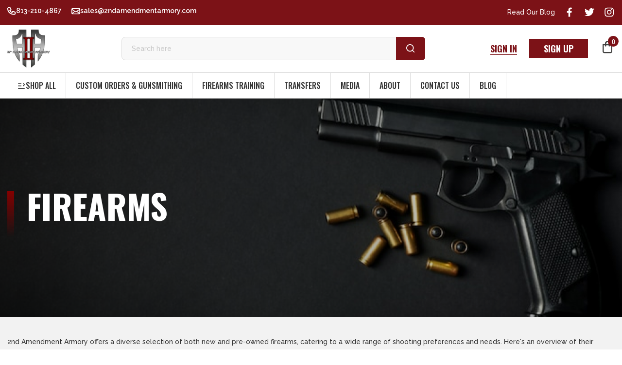

--- FILE ---
content_type: text/html; charset=UTF-8
request_url: https://2ndamendmentarmory.com/firearms/
body_size: 23661
content:




<!DOCTYPE html>
<html class="no-js" lang="en">
    <head>
        <title>Discover Classic Firearms, Receivers, and AR Build Parts for Sale at 2nd Amendment Armory</title>
        <link rel="dns-prefetch preconnect" href="https://cdn11.bigcommerce.com/s-1efaqou5cg" crossorigin><link rel="dns-prefetch preconnect" href="https://fonts.googleapis.com/" crossorigin><link rel="dns-prefetch preconnect" href="https://fonts.gstatic.com/" crossorigin>
        <meta name="keywords" content="Classic firearms,Receivers,9mm,shotgun,rifle,revolver"><meta name="description" content="Explore our extensive selection of classic firearms, receivers, and 9mm Hellcat Pro for sale at 2nd Amendment Armory. Find options to meet your shooting needs."><link rel='canonical' href='https://2ndamendmentarmory.com/firearms/' /><meta name='platform' content='bigcommerce.stencil' />
        
            <link data-stencil-stylesheet href="https://cdn11.bigcommerce.com/s-1efaqou5cg/stencil/f6deebd0-dd86-013d-4997-76cf528056e2/e/9d33bc30-53b1-013e-547e-32dcbd4dd649/css/category-6e653d40-df85-013e-c3c0-6e89715ef7c9.css" rel="stylesheet">
        <link rel="next" href="https://2ndamendmentarmory.com/firearms/?page&#x3D;2">


        <link href="https://cdn11.bigcommerce.com/s-1efaqou5cg/product_images/2nd-amendment-logo_32x32.png?t&#x3D;1691310538" rel="shortcut icon">
        <meta name="viewport" content="width=device-width, initial-scale=1">
        <script>
            window.trident1_settings = {
                store_hash: '1efaqou5cg', 
                apiurl: 'https://testingds-2ndamendmentarmory.trident1pos.live', 
                apikey: 'BmzNIRUAjPdrUaXNOI7LvoTkhyF0hUyU', 
                locationname: 'Brandon', 
                status: 'success',
                token: '5fyhwt5xy6wb8hwqv5864exw8atic4j'
            };
        </script>

        <script>
            document.documentElement.className = document.documentElement.className.replace('no-js', 'js');
        </script>

        <script>
    function browserSupportsAllFeatures() {
        return window.Promise
            && window.fetch
            && window.URL
            && window.URLSearchParams
            && window.WeakMap
            // object-fit support
            && ('objectFit' in document.documentElement.style);
    }

    function loadScript(src) {
        var js = document.createElement('script');
        js.src = src;
        js.onerror = function () {
            console.error('Failed to load polyfill script ' + src);
        };
        document.head.appendChild(js);
    }

    if (!browserSupportsAllFeatures()) {
        loadScript('https://cdn11.bigcommerce.com/s-1efaqou5cg/stencil/f6deebd0-dd86-013d-4997-76cf528056e2/e/9d33bc30-53b1-013e-547e-32dcbd4dd649/dist/theme-bundle.polyfills.js');
    }
</script>
        <script>window.consentManagerTranslations = `{"locale":"en","locales":{"consent_manager.data_collection_warning":"en","consent_manager.accept_all_cookies":"en","consent_manager.gdpr_settings":"en","consent_manager.data_collection_preferences":"en","consent_manager.manage_data_collection_preferences":"en","consent_manager.use_data_by_cookies":"en","consent_manager.data_categories_table":"en","consent_manager.allow":"en","consent_manager.accept":"en","consent_manager.deny":"en","consent_manager.dismiss":"en","consent_manager.reject_all":"en","consent_manager.category":"en","consent_manager.purpose":"en","consent_manager.functional_category":"en","consent_manager.functional_purpose":"en","consent_manager.analytics_category":"en","consent_manager.analytics_purpose":"en","consent_manager.targeting_category":"en","consent_manager.advertising_category":"en","consent_manager.advertising_purpose":"en","consent_manager.essential_category":"en","consent_manager.esential_purpose":"en","consent_manager.yes":"en","consent_manager.no":"en","consent_manager.not_available":"en","consent_manager.cancel":"en","consent_manager.save":"en","consent_manager.back_to_preferences":"en","consent_manager.close_without_changes":"en","consent_manager.unsaved_changes":"en","consent_manager.by_using":"en","consent_manager.agree_on_data_collection":"en","consent_manager.change_preferences":"en","consent_manager.cancel_dialog_title":"en","consent_manager.privacy_policy":"en","consent_manager.allow_category_tracking":"en","consent_manager.disallow_category_tracking":"en"},"translations":{"consent_manager.data_collection_warning":"We use cookies (and other similar technologies) to collect data to improve your shopping experience.","consent_manager.accept_all_cookies":"Accept All Cookies","consent_manager.gdpr_settings":"Settings","consent_manager.data_collection_preferences":"Website Data Collection Preferences","consent_manager.manage_data_collection_preferences":"Manage Website Data Collection Preferences","consent_manager.use_data_by_cookies":" uses data collected by cookies and JavaScript libraries to improve your shopping experience.","consent_manager.data_categories_table":"The table below outlines how we use this data by category. To opt out of a category of data collection, select 'No' and save your preferences.","consent_manager.allow":"Allow","consent_manager.accept":"Accept","consent_manager.deny":"Deny","consent_manager.dismiss":"Dismiss","consent_manager.reject_all":"Reject all","consent_manager.category":"Category","consent_manager.purpose":"Purpose","consent_manager.functional_category":"Functional","consent_manager.functional_purpose":"Enables enhanced functionality, such as videos and live chat. If you do not allow these, then some or all of these functions may not work properly.","consent_manager.analytics_category":"Analytics","consent_manager.analytics_purpose":"Provide statistical information on site usage, e.g., web analytics so we can improve this website over time.","consent_manager.targeting_category":"Targeting","consent_manager.advertising_category":"Advertising","consent_manager.advertising_purpose":"Used to create profiles or personalize content to enhance your shopping experience.","consent_manager.essential_category":"Essential","consent_manager.esential_purpose":"Essential for the site and any requested services to work, but do not perform any additional or secondary function.","consent_manager.yes":"Yes","consent_manager.no":"No","consent_manager.not_available":"N/A","consent_manager.cancel":"Cancel","consent_manager.save":"Save","consent_manager.back_to_preferences":"Back to Preferences","consent_manager.close_without_changes":"You have unsaved changes to your data collection preferences. Are you sure you want to close without saving?","consent_manager.unsaved_changes":"You have unsaved changes","consent_manager.by_using":"By using our website, you're agreeing to our","consent_manager.agree_on_data_collection":"By using our website, you're agreeing to the collection of data as described in our ","consent_manager.change_preferences":"You can change your preferences at any time","consent_manager.cancel_dialog_title":"Are you sure you want to cancel?","consent_manager.privacy_policy":"Privacy Policy","consent_manager.allow_category_tracking":"Allow [CATEGORY_NAME] tracking","consent_manager.disallow_category_tracking":"Disallow [CATEGORY_NAME] tracking"}}`;</script>

        <script>
            window.lazySizesConfig = window.lazySizesConfig || {};
            window.lazySizesConfig.loadMode = 1;
        </script>
        <script async src="https://cdn11.bigcommerce.com/s-1efaqou5cg/stencil/f6deebd0-dd86-013d-4997-76cf528056e2/e/9d33bc30-53b1-013e-547e-32dcbd4dd649/dist/theme-bundle.head_async.js"></script>
        
        <link href="https://fonts.googleapis.com/css?family=Raleway:400,500,600%7COswald:700,600,500,400&display=block" rel="stylesheet">
        
        <script async src="https://cdn11.bigcommerce.com/s-1efaqou5cg/stencil/f6deebd0-dd86-013d-4997-76cf528056e2/e/9d33bc30-53b1-013e-547e-32dcbd4dd649/dist/theme-bundle.font.js"></script>

        <link data-stencil-stylesheet href="https://cdn11.bigcommerce.com/s-1efaqou5cg/stencil/f6deebd0-dd86-013d-4997-76cf528056e2/e/9d33bc30-53b1-013e-547e-32dcbd4dd649/css/theme-6e653d40-df85-013e-c3c0-6e89715ef7c9.css" rel="stylesheet">

        <!-- Start Tracking Code for analytics_googleanalytics4 -->

<script data-cfasync="false" src="https://cdn11.bigcommerce.com/shared/js/google_analytics4_bodl_subscribers-358423becf5d870b8b603a81de597c10f6bc7699.js" integrity="sha256-gtOfJ3Avc1pEE/hx6SKj/96cca7JvfqllWA9FTQJyfI=" crossorigin="anonymous"></script>
<script data-cfasync="false">
  (function () {
    window.dataLayer = window.dataLayer || [];

    function gtag(){
        dataLayer.push(arguments);
    }

    function initGA4(event) {
         function setupGtag() {
            function configureGtag() {
                gtag('js', new Date());
                gtag('set', 'developer_id.dMjk3Nj', true);
                gtag('config', 'G-BGYSJW510W');
            }

            var script = document.createElement('script');

            script.src = 'https://www.googletagmanager.com/gtag/js?id=G-BGYSJW510W';
            script.async = true;
            script.onload = configureGtag;

            document.head.appendChild(script);
        }

        setupGtag();

        if (typeof subscribeOnBodlEvents === 'function') {
            subscribeOnBodlEvents('G-BGYSJW510W', false);
        }

        window.removeEventListener(event.type, initGA4);
    }

    

    var eventName = document.readyState === 'complete' ? 'consentScriptsLoaded' : 'DOMContentLoaded';
    window.addEventListener(eventName, initGA4, false);
  })()
</script>

<!-- End Tracking Code for analytics_googleanalytics4 -->


<script type="text/javascript">
var BCData = {};
</script>
<script src='https://ajax.googleapis.com/ajax/libs/jquery/3.6.4/jquery.min.js' ></script><script>
window.trident1_settings = {
    store_hash: '1efaqou5cg', 
    apiurl: 'https://2ndamendmentarmory.trident1pos.live', 
    apikey: '8RoTFbKJKgwBsatANcPJazgo6kDsD05R', 
    locationname: 'Brandon', 
    status: 'success',
    token : '5fyhwt5xy6wb8hwqv5864exw8atic4j'
};
</script>
 <script data-cfasync="false" src="https://microapps.bigcommerce.com/bodl-events/1.9.4/index.js" integrity="sha256-Y0tDj1qsyiKBRibKllwV0ZJ1aFlGYaHHGl/oUFoXJ7Y=" nonce="" crossorigin="anonymous"></script>
 <script data-cfasync="false" nonce="">

 (function() {
    function decodeBase64(base64) {
       const text = atob(base64);
       const length = text.length;
       const bytes = new Uint8Array(length);
       for (let i = 0; i < length; i++) {
          bytes[i] = text.charCodeAt(i);
       }
       const decoder = new TextDecoder();
       return decoder.decode(bytes);
    }
    window.bodl = JSON.parse(decodeBase64("[base64]"));
 })()

 </script>

<script nonce="">
(function () {
    var xmlHttp = new XMLHttpRequest();

    xmlHttp.open('POST', 'https://bes.gcp.data.bigcommerce.com/nobot');
    xmlHttp.setRequestHeader('Content-Type', 'application/json');
    xmlHttp.send('{"store_id":"1002945213","timezone_offset":"-5.0","timestamp":"2026-01-30T09:31:34.70902800Z","visit_id":"7bb8d063-cc7c-40a0-b8fc-9258448f758b","channel_id":1}');
})();
</script>

        <meta name="google-site-verification" content="J0tvRfF9a3EXCMfbmW6MDe_bzi8GhTTpqGG4LwcATj8" />
    </head>
    <body>
        <svg data-src="https://cdn11.bigcommerce.com/s-1efaqou5cg/stencil/f6deebd0-dd86-013d-4997-76cf528056e2/e/9d33bc30-53b1-013e-547e-32dcbd4dd649/img/icon-sprite.svg" class="icons-svg-sprite"></svg>

        <a href="#main-content" class="skip-to-main-link">Skip to main content</a>


<div class="pencil-banner">
    <div class="container">
        <div class="pb-parent">
            <div class="pb-left">
                <div data-content-region="header_call--global"><div data-layout-id="e7b4e1e1-a04c-43ec-98f8-196c47b21bbb">       <div data-sub-layout-container="422b9c18-94dc-4e33-8c92-96fe9ae8bb57" data-layout-name="Layout">
    <style data-container-styling="422b9c18-94dc-4e33-8c92-96fe9ae8bb57">
        [data-sub-layout-container="422b9c18-94dc-4e33-8c92-96fe9ae8bb57"] {
            box-sizing: border-box;
            display: flex;
            flex-wrap: wrap;
            z-index: 0;
            position: relative;
            height: ;
            padding-top: 0px;
            padding-right: 0px;
            padding-bottom: 0px;
            padding-left: 0px;
            margin-top: 0px;
            margin-right: 0px;
            margin-bottom: 0px;
            margin-left: 0px;
            border-width: 0px;
            border-style: solid;
            border-color: #333333;
        }

        [data-sub-layout-container="422b9c18-94dc-4e33-8c92-96fe9ae8bb57"]:after {
            display: block;
            position: absolute;
            top: 0;
            left: 0;
            bottom: 0;
            right: 0;
            background-size: cover;
            z-index: auto;
        }
    </style>

    <div data-sub-layout="95c4e9be-3441-4e5a-b514-cad605601da1">
        <style data-column-styling="95c4e9be-3441-4e5a-b514-cad605601da1">
            [data-sub-layout="95c4e9be-3441-4e5a-b514-cad605601da1"] {
                display: flex;
                flex-direction: column;
                box-sizing: border-box;
                flex-basis: 100%;
                max-width: 100%;
                z-index: 0;
                position: relative;
                height: ;
                padding-top: 0px;
                padding-right: 0px;
                padding-bottom: 0px;
                padding-left: 0px;
                margin-top: 0px;
                margin-right: 0px;
                margin-bottom: 0px;
                margin-left: 0px;
                border-width: 0px;
                border-style: solid;
                border-color: #333333;
                justify-content: center;
            }
            [data-sub-layout="95c4e9be-3441-4e5a-b514-cad605601da1"]:after {
                display: block;
                position: absolute;
                top: 0;
                left: 0;
                bottom: 0;
                right: 0;
                background-size: cover;
                z-index: auto;
            }
            @media only screen and (max-width: 700px) {
                [data-sub-layout="95c4e9be-3441-4e5a-b514-cad605601da1"] {
                    flex-basis: 100%;
                    max-width: 100%;
                }
            }
        </style>
        <div data-widget-id="e963e6cf-b698-4c0c-a1f1-79f59a7f8054" data-placement-id="80a40dbc-2cfe-4a63-b93b-6c3042f832e7" data-placement-status="ACTIVE"><a href="tel:813-210-4867">
    <svg width="15px" height="15px"><use href="#icon-call"></use></svg>
    813-210-4867
</a>
</div>
    </div>
</div>

</div></div>
                <div data-content-region="header_email--global"><div data-layout-id="0f106945-bf16-4752-8c4a-aa25ba310980">       <div data-sub-layout-container="9c3984ea-622d-48da-8a0f-9a109cf73a68" data-layout-name="Layout">
    <style data-container-styling="9c3984ea-622d-48da-8a0f-9a109cf73a68">
        [data-sub-layout-container="9c3984ea-622d-48da-8a0f-9a109cf73a68"] {
            box-sizing: border-box;
            display: flex;
            flex-wrap: wrap;
            z-index: 0;
            position: relative;
            height: ;
            padding-top: 0px;
            padding-right: 0px;
            padding-bottom: 0px;
            padding-left: 0px;
            margin-top: 0px;
            margin-right: 0px;
            margin-bottom: 0px;
            margin-left: 0px;
            border-width: 0px;
            border-style: solid;
            border-color: #333333;
        }

        [data-sub-layout-container="9c3984ea-622d-48da-8a0f-9a109cf73a68"]:after {
            display: block;
            position: absolute;
            top: 0;
            left: 0;
            bottom: 0;
            right: 0;
            background-size: cover;
            z-index: auto;
        }
    </style>

    <div data-sub-layout="bdbe4c13-0c29-4590-84a6-55b08108b5c9">
        <style data-column-styling="bdbe4c13-0c29-4590-84a6-55b08108b5c9">
            [data-sub-layout="bdbe4c13-0c29-4590-84a6-55b08108b5c9"] {
                display: flex;
                flex-direction: column;
                box-sizing: border-box;
                flex-basis: 100%;
                max-width: 100%;
                z-index: 0;
                position: relative;
                height: ;
                padding-top: 0px;
                padding-right: 0px;
                padding-bottom: 0px;
                padding-left: 0px;
                margin-top: 0px;
                margin-right: 0px;
                margin-bottom: 0px;
                margin-left: 0px;
                border-width: 0px;
                border-style: solid;
                border-color: #333333;
                justify-content: center;
            }
            [data-sub-layout="bdbe4c13-0c29-4590-84a6-55b08108b5c9"]:after {
                display: block;
                position: absolute;
                top: 0;
                left: 0;
                bottom: 0;
                right: 0;
                background-size: cover;
                z-index: auto;
            }
            @media only screen and (max-width: 700px) {
                [data-sub-layout="bdbe4c13-0c29-4590-84a6-55b08108b5c9"] {
                    flex-basis: 100%;
                    max-width: 100%;
                }
            }
        </style>
        <div data-widget-id="0441aaa8-c4b1-4241-8f11-9a286da9d914" data-placement-id="1f382277-5cd9-4611-a239-19ba92480faf" data-placement-status="ACTIVE"><a href="mail:2damendmentarmory@gmail.com">
    <svg width="15px" height="15px"><use href="#icon-email-1"></use></svg>
    sales@2ndamendmentarmory.com
</a>
</div>
    </div>
</div>

</div></div>
            </div>
            <div class="pb-right">
                <a href="/blog/" class="readBlog">Read Our Blog</a>
                    <ul class="socialLinks socialLinks--alt">
            <li class="socialLinks-item">
                <a class="icon icon--facebook"
                   href="https://www.facebook.com/profile.php?id&#x3D;100087224893996"
                   target="_blank"
                   rel="noopener"
                   title="Facebook"
                >
                    <span class="aria-description--hidden">Facebook</span>
                    <svg>
                        <use href="#icon-facebook"/>
                    </svg>
                </a>
            </li>
            <li class="socialLinks-item">
                <a class="icon icon--twitter"
                   href="https://twitter.com/2nd_armory"
                   target="_blank"
                   rel="noopener"
                   title="Twitter"
                >
                    <span class="aria-description--hidden">Twitter</span>
                    <svg>
                        <use href="#icon-twitter"/>
                    </svg>
                </a>
            </li>
            <li class="socialLinks-item">
                <a class="icon icon--instagram"
                   href="https://www.instagram.com/2aaguns/"
                   target="_blank"
                   rel="noopener"
                   title="Instagram"
                >
                    <span class="aria-description--hidden">Instagram</span>
                    <svg>
                        <use href="#icon-instagram"/>
                    </svg>
                </a>
            </li>
    </ul>
            </div>
        </div>
    </div>
</div>

<header class="header" role="banner">

    <div class="container">
        <div class="parent">

            <div class="left">
                <a href="https://2ndamendmentarmory.com/" data-header-logo-link>
        <img src="https://cdn11.bigcommerce.com/s-1efaqou5cg/images/stencil/250x100/2aa_logo_black_4_1693582799__91478.original.png"
             srcset="https://cdn11.bigcommerce.com/s-1efaqou5cg/images/stencil/250x100/2aa_logo_black_4_1693582799__91478.original.png 1x, https://cdn11.bigcommerce.com/s-1efaqou5cg/images/stencil/500x200/2aa_logo_black_4_1693582799__91478.original.png 2x"
             alt="2nd Amendment Armory"
             title="2nd Amendment Armory">
</a>
            </div>

            <div class="center">
                <div class="quickSearch" id="quickSearch" aria-hidden="true" data-prevent-quick-search-close>
                    <div class="divRow">
    <form class="form" onsubmit="return false" data-url="/search.php" data-quick-search-form>
        <fieldset class="form-fieldset">
            <div class="form-field">
                <input class="form-input"
                       data-search-quick
                       name="nav-quick-search"
                       id="nav-quick-search"
                       data-error-message="Search field cannot be empty."
                       placeholder="Search here"
                       autocomplete="off"
                >
                <label class="button" for="nav-quick-search-btn" title="Search">
                    <svg width="21" height="21" viewBox="0 0 21 21" fill="none" xmlns="http://www.w3.org/2000/svg">
                        <path d="M16.031 14.617L20.314 18.899L18.899 20.314L14.617 16.031C13.0237 17.3082 11.042 18.0029 9 18C4.032 18 0 13.968 0 9C0 4.032 4.032 0 9 0C13.968 0 18 4.032 18 9C18.0029 11.042 17.3082 13.0237 16.031 14.617ZM14.025 13.875C15.2941 12.5699 16.0029 10.8204 16 9C16 5.132 12.867 2 9 2C5.132 2 2 5.132 2 9C2 12.867 5.132 16 9 16C10.8204 16.0029 12.5699 15.2941 13.875 14.025L14.025 13.875Z" fill="#A4A5B3"/>
                    </svg>
                </label>
                <input type="submit" id="nav-quick-search-btn" name="nav-quick-search" value="Search" hidden />
            </div>
        </fieldset>
    </form>
    <section class="quickSearchResults" data-bind="html: results"></section>
    <p role="status"
       aria-live="polite"
       class="aria-description--hidden"
       data-search-aria-message-predefined-text="product results for"
    ></p>
</div>
                </div>
            </div>

            <div class="right">
                
                <nav class="navUser">
        
    <ul class="navUser-section navUser-section--alt">




            <li class="navUser-item navUser-item--account-in">
                <a class="navUser-action"
                href="/login.php"
                aria-label="Sign in"
             >
                 Sign in
             </a>
            </li>
            
                <li class="navUser-item navUser-item--account-up">
                    <a class="navUser-action"
                    href="/login.php?action&#x3D;create_account"
                    aria-label="Sign up"
                    >
                        Sign up
                    </a>
                </li>


            
            <li class="navUser-item navUser-item--account-mobile">
                <a class="navUser-action"
                href="/login.php"
                aria-label="Sign in"
                >
                    <svg width="16" height="16"><use href="#icon-user"></use></svg>
                    <span class="ni-title">Sign in</span>
                </a>
            </li>


        <li class="navUser-item navUser-item--cart">
            <a class="navUser-action"
               data-cart-preview
               data-dropdown="cart-preview-dropdown"
               data-options="align:right"
               href="/cart.php"
               aria-label="Cart with 0 items"
               title="Cart"
            >
                <svg width="25" height="25"><use href="#icon-cart"></use></svg>
                <!-- <span class="navUser-item-cartLabel">Cart</span> -->
                <span class="countPill cart-quantity">0</span>
            </a>
        </li>

        <li class="navUser-item navUser-item-menu navUser-item--toggle">
            <a href="#" class="navUser-action">
                <div class="nav-btn-product-categories">                    
                    <svg class="open" fill="none" height="20" stroke="currentColor" stroke-linecap="round" stroke-linejoin="round" stroke-width="2" viewBox="0 0 24 24" width="20" xmlns="http://www.w3.org/2000/svg"><line x1="3" x2="21" y1="12" y2="12"></line><line x1="3" x2="21" y1="6" y2="6"></line><line x1="3" x2="21" y1="18" y2="18"></line></svg>
                    <svg class="close" width="20" height="20"><use href="#icon-close"></use></svg>
                    <span class="ele-title is-srOnly">Menu</span>
                </div>
            </a>
        </li>

        
    </ul>
    
</nav>
            </div>
            
        </div>
    </div>
    
    <div class="navPages-container" id="menu" data-menu>
        <div class="container">
            <nav class="navPages">
    
    <ul class="navPages-list navPages-list--desktop">

        <li class="navPages-item navPages-item-page">
            <div class="nav-product-categories">
                <div class="nav-btn-product-categories">                    
                    <svg class="open" width="20" height="20" viewBox="0 0 24 24" xmlns="http://www.w3.org/2000/svg"><g><path d="M0 0H24V24H0z" fill="none"/><path d="M21 18v2H3v-2h18zM17.404 3.904L22 8.5l-4.596 4.596-1.414-1.414L19.172 8.5 15.99 5.318l1.414-1.414zM12 11v2H3v-2h9zm0-7v2H3V4h9z"/></g></svg>
                    <svg class="close" width="20" height="20"><use href="#icon-close"></use></svg>
                    <span class="ele-title">Shop All</span>
                </div>
            </div>
        </li>

                <li class="navPages-item navPages-item-page">
                    <a class="navPages-action" href="https://2ndamendmentarmory.com/custom-orders-gunsmithing/" aria-label="Custom Orders &amp; Gunsmithing">Custom Orders &amp; Gunsmithing</a>
                </li>
                <li class="navPages-item navPages-item-page">
                    <a class="navPages-action" href="https://2ndamendmentarmory.com/firearms-training/" aria-label="Firearms Training">Firearms Training</a>
                </li>
                <li class="navPages-item navPages-item-page">
                    <a class="navPages-action" href="https://2ndamendmentarmory.com/transfers/" aria-label="Transfers">Transfers</a>
                </li>
                <li class="navPages-item navPages-item-page">
                    <a class="navPages-action" href="https://2ndamendmentarmory.com/media/" aria-label="Media">Media</a>
                </li>
                <li class="navPages-item navPages-item-page">
                    <a class="navPages-action" href="https://2ndamendmentarmory.com/about/" aria-label="About">About</a>
                </li>
                <li class="navPages-item navPages-item-page">
                    <a class="navPages-action" href="https://2ndamendmentarmory.com/contact-us/" aria-label="Contact Us">Contact Us</a>
                </li>
                <li class="navPages-item navPages-item-page">
                    <a class="navPages-action" href="https://2ndamendmentarmory.com/blog/" aria-label="Blog">Blog</a>
                </li>
    </ul>
</nav>
        </div>
    </div>

    <div class="nav-product-categories">
        <div class="parent-menu">
            <div class="main-navbar-overlay"></div>
            <div class="menu-inner">

                <div class="mennu-inner-close">
                    <span class="ele-title">Menu</span>
                    <svg class="close" width="20" height="20"><use href="#icon-close"></use></svg>
                </div>

                <ul>
                    

                            <li>
                                    <a class="has-submenu level-1 "
       href="javascript:void(0)"
       data-collapsible="navPages-73"
       aria-label="2AA Merchandise"
    >
        2AA Merchandise
        <svg width="22" height="22"><use href="#icon-chevron-right" /></svg>
    </a>
    <div class="parent-menu" menu-type="2">
    <div class="menu-inner" id="navPages-73" aria-hidden="true" tabindex="-1">
        <div class="mobile-back--menu">
            <span class="mbm-button">
                <svg width="22" height="22"><use href="#icon-chevron-left" /></svg>
                Back
            </span>
            <span class="mbm-title">2AA Merchandise</span>
        </div>
        <ul>
            <li>
                <a href="https://2ndamendmentarmory.com/2aa-merchandise/">All 2AA Merchandise</a>
            </li>
                <li>
                        <a class="" href="https://2ndamendmentarmory.com/2aa-merchandise/2aa-swag/">2AA Swag</a>
                </li>
                <li>
                        <a class="" href="https://2ndamendmentarmory.com/2aa-merchandise/toys-models/">Toys/Models</a>
                </li>
        </ul>
    </div>
    
</div>
                            </li>
                            <li>
                                    <a class="has-submenu level-1 "
       href="javascript:void(0)"
       data-collapsible="navPages-38"
       aria-label="Accessories"
    >
        Accessories
        <svg width="22" height="22"><use href="#icon-chevron-right" /></svg>
    </a>
    <div class="parent-menu" menu-type="2">
    <div class="menu-inner" id="navPages-38" aria-hidden="true" tabindex="-1">
        <div class="mobile-back--menu">
            <span class="mbm-button">
                <svg width="22" height="22"><use href="#icon-chevron-left" /></svg>
                Back
            </span>
            <span class="mbm-title">Accessories</span>
        </div>
        <ul>
            <li>
                <a href="https://2ndamendmentarmory.com/accessories/">All Accessories</a>
            </li>
                <li>
                        <a class="" href="https://2ndamendmentarmory.com/accessories/attachments/">Attachments</a>
                </li>
                <li>
                        <a class="" href="https://2ndamendmentarmory.com/accessories/build-parts/">Build Parts</a>
                </li>
                <li>
                        <a class="" href="https://2ndamendmentarmory.com/accessories/holsters/">Holsters</a>
                </li>
                <li>
                        <a class="" href="https://2ndamendmentarmory.com/accessories/knives/">Knives</a>
                </li>
                <li>
                        <a class="" href="https://2ndamendmentarmory.com/accessories/magazines/">Magazines</a>
                </li>
                <li>
                        <a class="" href="https://2ndamendmentarmory.com/accessories/non-lethal/">Non-Lethal</a>
                </li>
                <li>
                        <a class="" href="https://2ndamendmentarmory.com/accessories/purses/">Purses</a>
                </li>
        </ul>
    </div>
    
</div>
                            </li>
                            <li>
                                    <a class="has-submenu level-1 "
       href="javascript:void(0)"
       data-collapsible="navPages-105"
       aria-label="Ammunition"
    >
        Ammunition
        <svg width="22" height="22"><use href="#icon-chevron-right" /></svg>
    </a>
    <div class="parent-menu" menu-type="2">
    <div class="menu-inner" id="navPages-105" aria-hidden="true" tabindex="-1">
        <div class="mobile-back--menu">
            <span class="mbm-button">
                <svg width="22" height="22"><use href="#icon-chevron-left" /></svg>
                Back
            </span>
            <span class="mbm-title">Ammunition</span>
        </div>
        <ul>
            <li>
                <a href="https://2ndamendmentarmory.com/ammunition/">All Ammunition</a>
            </li>
                <li>
                        <a class="" href="https://2ndamendmentarmory.com/ammunition/pistol-ammo/">Pistol Ammo</a>
                </li>
                <li>
                        <a class="" href="https://2ndamendmentarmory.com/ammunition/rifle-ammo/">Rifle Ammo</a>
                </li>
                <li>
                        <a class="" href="https://2ndamendmentarmory.com/ammunition/shotgun-ammo/">Shotgun Ammo</a>
                </li>
        </ul>
    </div>
    
</div>
                            </li>
                            <li>
                                    <a class="has-submenu level-1 "
       href="javascript:void(0)"
       data-collapsible="navPages-92"
       aria-label="Cleaning/Maintenance"
    >
        Cleaning/Maintenance
        <svg width="22" height="22"><use href="#icon-chevron-right" /></svg>
    </a>
    <div class="parent-menu" menu-type="2">
    <div class="menu-inner" id="navPages-92" aria-hidden="true" tabindex="-1">
        <div class="mobile-back--menu">
            <span class="mbm-button">
                <svg width="22" height="22"><use href="#icon-chevron-left" /></svg>
                Back
            </span>
            <span class="mbm-title">Cleaning/Maintenance</span>
        </div>
        <ul>
            <li>
                <a href="https://2ndamendmentarmory.com/cleaning-maintenance/">All Cleaning/Maintenance</a>
            </li>
                <li>
                        <a class="" href="https://2ndamendmentarmory.com/cleaning-maintenance/cleaning/">Cleaning</a>
                </li>
                <li>
                        <a class="" href="https://2ndamendmentarmory.com/cleaning-maintenance/tools/">Tools</a>
                </li>
        </ul>
    </div>
    
</div>
                            </li>
                            <li>
                                    <a class="has-submenu level-1  activePage"
       href="javascript:void(0)"
       data-collapsible="navPages-24"
       aria-label="Firearms"
    >
        Firearms
        <svg width="22" height="22"><use href="#icon-chevron-right" /></svg>
    </a>
    <div class="parent-menu" menu-type="2">
    <div class="menu-inner" id="navPages-24" aria-hidden="true" tabindex="-1">
        <div class="mobile-back--menu">
            <span class="mbm-button">
                <svg width="22" height="22"><use href="#icon-chevron-left" /></svg>
                Back
            </span>
            <span class="mbm-title">Firearms</span>
        </div>
        <ul>
            <li>
                <a href="https://2ndamendmentarmory.com/firearms/">All Firearms</a>
            </li>
                <li>
                        <a class="" href="https://2ndamendmentarmory.com/firearms/pistols/-1/">Pistols</a>
                </li>
                <li>
                        <a class="" href="https://2ndamendmentarmory.com/firearms/receivers/-1/">Receivers</a>
                </li>
                <li>
                        <a class="" href="https://2ndamendmentarmory.com/firearms/revolvers/-1/">Revolvers</a>
                </li>
                <li>
                        <a class="" href="https://2ndamendmentarmory.com/firearms/rifles/-1/">Rifles</a>
                </li>
                <li>
                        <a class="" href="https://2ndamendmentarmory.com/firearms/shotguns/-1/">Shotguns</a>
                </li>
        </ul>
    </div>
    
</div>
                            </li>
                            <li>
                                    <a class="has-submenu level-1 "
       href="javascript:void(0)"
       data-collapsible="navPages-94"
       aria-label="Optics/Sights"
    >
        Optics/Sights
        <svg width="22" height="22"><use href="#icon-chevron-right" /></svg>
    </a>
    <div class="parent-menu" menu-type="2">
    <div class="menu-inner" id="navPages-94" aria-hidden="true" tabindex="-1">
        <div class="mobile-back--menu">
            <span class="mbm-button">
                <svg width="22" height="22"><use href="#icon-chevron-left" /></svg>
                Back
            </span>
            <span class="mbm-title">Optics/Sights</span>
        </div>
        <ul>
            <li>
                <a href="https://2ndamendmentarmory.com/optics-sights/">All Optics/Sights</a>
            </li>
                <li>
                        <a class="" href="https://2ndamendmentarmory.com/optics-sights/lights-lasers/">Lights/Lasers</a>
                </li>
                <li>
                        <a class="" href="https://2ndamendmentarmory.com/accessories/mounts/">Mounts</a>
                </li>
                <li>
                        <a class="" href="https://2ndamendmentarmory.com/optics-sights/reflex-sights/">Reflex Sights</a>
                </li>
                <li>
                        <a class="" href="https://2ndamendmentarmory.com/optics-sights/scopes/">Scopes</a>
                </li>
                <li>
                        <a class="" href="https://2ndamendmentarmory.com/optics-sights/sights/">Sights</a>
                </li>
        </ul>
    </div>
    
</div>
                            </li>
                            <li>
                                    <a class="has-submenu level-1 "
       href="javascript:void(0)"
       data-collapsible="navPages-75"
       aria-label="Special Categories"
    >
        Special Categories
        <svg width="22" height="22"><use href="#icon-chevron-right" /></svg>
    </a>
    <div class="parent-menu" menu-type="2">
    <div class="menu-inner" id="navPages-75" aria-hidden="true" tabindex="-1">
        <div class="mobile-back--menu">
            <span class="mbm-button">
                <svg width="22" height="22"><use href="#icon-chevron-left" /></svg>
                Back
            </span>
            <span class="mbm-title">Special Categories</span>
        </div>
        <ul>
            <li>
                <a href="https://2ndamendmentarmory.com/special-categories/">All Special Categories</a>
            </li>
                <li>
                        <a class="" href="https://2ndamendmentarmory.com/ar-15-collection">AR-Style</a>
                </li>
                <li>
                        <a class="" href="https://2ndamendmentarmory.com/special/canik/">Canik</a>
                </li>
                <li>
                        <a class="" href="https://2ndamendmentarmory.com/glock-collection">Glock</a>
                </li>
                <li>
                        <a class="" href="https://2ndamendmentarmory.com/sig-sauer-collection">Sig Sauer</a>
                </li>
                <li>
                        <a class="" href="https://2ndamendmentarmory.com/special-categories/smith-wesson/">Smith &amp; Wesson</a>
                </li>
                <li>
                        <a class="" href="https://2ndamendmentarmory.com/special-categories/springfield-armory/">Springfield Armory</a>
                </li>
        </ul>
    </div>
    
</div>
                            </li>
                            <li>
                                    <a class="has-submenu level-1 "
       href="javascript:void(0)"
       data-collapsible="navPages-93"
       aria-label="Training Items"
    >
        Training Items
        <svg width="22" height="22"><use href="#icon-chevron-right" /></svg>
    </a>
    <div class="parent-menu" menu-type="2">
    <div class="menu-inner" id="navPages-93" aria-hidden="true" tabindex="-1">
        <div class="mobile-back--menu">
            <span class="mbm-button">
                <svg width="22" height="22"><use href="#icon-chevron-left" /></svg>
                Back
            </span>
            <span class="mbm-title">Training Items</span>
        </div>
        <ul>
            <li>
                <a href="https://2ndamendmentarmory.com/training-items/">All Training Items</a>
            </li>
                <li>
                        <a class="" href="https://2ndamendmentarmory.com/training-items/cases-bags/">Cases/Bags</a>
                </li>
                <li>
                        <a class="" href="https://2ndamendmentarmory.com/training-items/eye-ear-protection/">Eye/Ear Protection</a>
                </li>
                <li>
                        <a class="" href="https://2ndamendmentarmory.com/training-items/range-gear/">Range Gear</a>
                </li>
                <li>
                        <a class="" href="https://2ndamendmentarmory.com/training-items/training-items/">Training Items</a>
                </li>
        </ul>
    </div>
    
</div>
                            </li>
                    
                            <li class="nav-pages-item web-page-links-mobile">
                                <a class="nav-pages-action"
                                    href="https://2ndamendmentarmory.com/custom-orders-gunsmithing/"
                                    aria-label="Custom Orders &amp; Gunsmithing"
                                >
                                    Custom Orders &amp; Gunsmithing
                                </a>
                            </li>
                            <li class="nav-pages-item web-page-links-mobile">
                                <a class="nav-pages-action"
                                    href="https://2ndamendmentarmory.com/firearms-training/"
                                    aria-label="Firearms Training"
                                >
                                    Firearms Training
                                </a>
                            </li>
                            <li class="nav-pages-item web-page-links-mobile">
                                <a class="nav-pages-action"
                                    href="https://2ndamendmentarmory.com/transfers/"
                                    aria-label="Transfers"
                                >
                                    Transfers
                                </a>
                            </li>
                            <li class="nav-pages-item web-page-links-mobile">
                                <a class="nav-pages-action"
                                    href="https://2ndamendmentarmory.com/media/"
                                    aria-label="Media"
                                >
                                    Media
                                </a>
                            </li>
                            <li class="nav-pages-item web-page-links-mobile">
                                <a class="nav-pages-action"
                                    href="https://2ndamendmentarmory.com/about/"
                                    aria-label="About"
                                >
                                    About
                                </a>
                            </li>
                            <li class="nav-pages-item web-page-links-mobile">
                                <a class="nav-pages-action"
                                    href="https://2ndamendmentarmory.com/contact-us/"
                                    aria-label="Contact Us"
                                >
                                    Contact Us
                                </a>
                            </li>
                </ul>

            </div>
            
        </div>
        
    </div>

</header>
<div class="dropdown-menu" id="cart-preview-dropdown" data-dropdown-content aria-hidden="true"></div>
<div data-content-region="header_navigation_bottom--global"></div>
<div data-content-region="header_bottom--global"></div>
<div data-content-region="header_bottom"></div>
        <main class="body" id="main-content" role="main" data-currency-code="USD">
     
    <div class="container">
        
<div class="page-top-banner ">
    <div class="container">
        <div class="parent">
            <h1 class="rightEffect">Firearms</h1>
        </div>
    </div>
    <img src="https://cdn11.bigcommerce.com/s-1efaqou5cg/images/stencil/1280x1280/h/rectangle%20375__07106.original.png" alt="Firearms" title="Firearms" data-sizes="auto"
    srcset="https://cdn11.bigcommerce.com/s-1efaqou5cg/images/stencil/80w/h/rectangle%20375__07106.original.png"
data-srcset="https://cdn11.bigcommerce.com/s-1efaqou5cg/images/stencil/80w/h/rectangle%20375__07106.original.png 80w, https://cdn11.bigcommerce.com/s-1efaqou5cg/images/stencil/160w/h/rectangle%20375__07106.original.png 160w, https://cdn11.bigcommerce.com/s-1efaqou5cg/images/stencil/320w/h/rectangle%20375__07106.original.png 320w, https://cdn11.bigcommerce.com/s-1efaqou5cg/images/stencil/640w/h/rectangle%20375__07106.original.png 640w, https://cdn11.bigcommerce.com/s-1efaqou5cg/images/stencil/960w/h/rectangle%20375__07106.original.png 960w, https://cdn11.bigcommerce.com/s-1efaqou5cg/images/stencil/1280w/h/rectangle%20375__07106.original.png 1280w, https://cdn11.bigcommerce.com/s-1efaqou5cg/images/stencil/1920w/h/rectangle%20375__07106.original.png 1920w, https://cdn11.bigcommerce.com/s-1efaqou5cg/images/stencil/2560w/h/rectangle%20375__07106.original.png 2560w"

class="lazyload bc-img"

 />
</div>



<div class="catgoery-description">
    <div class="container">
        <p>2nd Amendment Armory offers a diverse selection of both new and pre-owned firearms, catering to a wide range of shooting preferences and needs. Here's an overview of their offerings:</p>
<p><strong>New, Used, and Consignment Firearms</strong></p>
<ul>
<li>
<p><strong>Handguns:</strong> They provide a variety of new pistols and revolvers from reputable manufacturers, suitable for self-defense, target shooting, and competition.</p>
</li>
<li>
<p><strong>Rifles:</strong> Their selection includes bolt-action, semi-automatic, and AR-style rifles in various calibers, ideal for hunting, sport shooting, and tactical applications.</p>
</li>
<li>
<p><strong>Shotguns:</strong> Available in models ranging from pump-action to semi-automatic, these shotguns are suitable for hunting, home defense, and sport shooting.</p>
</li>
</ul>
<p>Each firearm, whether new or used, undergoes a thorough inspection to ensure safety and reliability. Detailed information about each firearm's condition, history, and specifications is provided to assist customers in making informed decisions. Additionally, knowledgeable staff are available to offer personalized recommendations based on individual preferences and intended use.</p>
    </div>
</div>


<div class="page product-listing">
    <div class="container">

        <div class="plp-parent">
            <div class="plp-left">
                
                <div class="plp-count">
                    <button type="button" class="btn-filters">
                        <svg><use href="#icon-filters"></use></svg>
                        Filters                        
                    </button>
                </div>

                    <aside class="page-sidebar" id="faceted-search-container">
                        <nav>
    <div class="filter-head">Filter</div>
    
    <div class="sidebarBlock categories-list">
        <ul class="navList">
                    <li class="is-leavl">
                        <a href="javascript:void(0)">
                            2AA Merchandise
                            <svg class="on" width="20" height="20"><use href="#icon-plus-round"></use></svg>
                            <svg class="off" width="20" height="20"><use href="#icon-minus-round"></use></svg>
                        </a>
                        <ul>
                                <li>
                                    <a href="https://2ndamendmentarmory.com/2aa-merchandise/2aa-swag/">
                                        2AA Swag
                                    </a>
                                </li>
                                <li>
                                    <a href="https://2ndamendmentarmory.com/2aa-merchandise/toys-models/">
                                        Toys/Models
                                    </a>
                                </li>
                        </ul>
                    </li>
                    <li class="is-leavl">
                        <a href="javascript:void(0)">
                            Accessories
                            <svg class="on" width="20" height="20"><use href="#icon-plus-round"></use></svg>
                            <svg class="off" width="20" height="20"><use href="#icon-minus-round"></use></svg>
                        </a>
                        <ul>
                                <li>
                                    <a href="https://2ndamendmentarmory.com/accessories/attachments/">
                                        Attachments
                                    </a>
                                </li>
                                <li>
                                    <a href="https://2ndamendmentarmory.com/accessories/build-parts/">
                                        Build Parts
                                    </a>
                                </li>
                                <li>
                                    <a href="https://2ndamendmentarmory.com/accessories/holsters/">
                                        Holsters
                                    </a>
                                </li>
                                <li>
                                    <a href="https://2ndamendmentarmory.com/accessories/knives/">
                                        Knives
                                    </a>
                                </li>
                                <li>
                                    <a href="https://2ndamendmentarmory.com/accessories/magazines/">
                                        Magazines
                                    </a>
                                </li>
                                <li>
                                    <a href="https://2ndamendmentarmory.com/accessories/non-lethal/">
                                        Non-Lethal
                                    </a>
                                </li>
                                <li>
                                    <a href="https://2ndamendmentarmory.com/accessories/purses/">
                                        Purses
                                    </a>
                                </li>
                        </ul>
                    </li>
                    <li class="is-leavl">
                        <a href="javascript:void(0)">
                            Ammunition
                            <svg class="on" width="20" height="20"><use href="#icon-plus-round"></use></svg>
                            <svg class="off" width="20" height="20"><use href="#icon-minus-round"></use></svg>
                        </a>
                        <ul>
                                <li>
                                    <a href="https://2ndamendmentarmory.com/ammunition/pistol-ammo/">
                                        Pistol Ammo
                                    </a>
                                </li>
                                <li>
                                    <a href="https://2ndamendmentarmory.com/ammunition/rifle-ammo/">
                                        Rifle Ammo
                                    </a>
                                </li>
                                <li>
                                    <a href="https://2ndamendmentarmory.com/ammunition/shotgun-ammo/">
                                        Shotgun Ammo
                                    </a>
                                </li>
                        </ul>
                    </li>
                    <li class="is-leavl">
                        <a href="javascript:void(0)">
                            Cleaning/Maintenance
                            <svg class="on" width="20" height="20"><use href="#icon-plus-round"></use></svg>
                            <svg class="off" width="20" height="20"><use href="#icon-minus-round"></use></svg>
                        </a>
                        <ul>
                                <li>
                                    <a href="https://2ndamendmentarmory.com/cleaning-maintenance/cleaning/">
                                        Cleaning
                                    </a>
                                </li>
                                <li>
                                    <a href="https://2ndamendmentarmory.com/cleaning-maintenance/tools/">
                                        Tools
                                    </a>
                                </li>
                        </ul>
                    </li>
                    <li class="is-leavl">
                        <a href="javascript:void(0)">
                            Firearms
                            <svg class="on" width="20" height="20"><use href="#icon-plus-round"></use></svg>
                            <svg class="off" width="20" height="20"><use href="#icon-minus-round"></use></svg>
                        </a>
                        <ul>
                                <li>
                                    <a href="https://2ndamendmentarmory.com/firearms/pistols/-1/">
                                        Pistols
                                    </a>
                                </li>
                                <li>
                                    <a href="https://2ndamendmentarmory.com/firearms/receivers/-1/">
                                        Receivers
                                    </a>
                                </li>
                                <li>
                                    <a href="https://2ndamendmentarmory.com/firearms/revolvers/-1/">
                                        Revolvers
                                    </a>
                                </li>
                                <li>
                                    <a href="https://2ndamendmentarmory.com/firearms/rifles/-1/">
                                        Rifles
                                    </a>
                                </li>
                                <li>
                                    <a href="https://2ndamendmentarmory.com/firearms/shotguns/-1/">
                                        Shotguns
                                    </a>
                                </li>
                        </ul>
                    </li>
                    <li class="is-leavl">
                        <a href="javascript:void(0)">
                            Optics/Sights
                            <svg class="on" width="20" height="20"><use href="#icon-plus-round"></use></svg>
                            <svg class="off" width="20" height="20"><use href="#icon-minus-round"></use></svg>
                        </a>
                        <ul>
                                <li>
                                    <a href="https://2ndamendmentarmory.com/optics-sights/lights-lasers/">
                                        Lights/Lasers
                                    </a>
                                </li>
                                <li>
                                    <a href="https://2ndamendmentarmory.com/accessories/mounts/">
                                        Mounts
                                    </a>
                                </li>
                                <li>
                                    <a href="https://2ndamendmentarmory.com/optics-sights/reflex-sights/">
                                        Reflex Sights
                                    </a>
                                </li>
                                <li>
                                    <a href="https://2ndamendmentarmory.com/optics-sights/scopes/">
                                        Scopes
                                    </a>
                                </li>
                                <li>
                                    <a href="https://2ndamendmentarmory.com/optics-sights/sights/">
                                        Sights
                                    </a>
                                </li>
                        </ul>
                    </li>
                    <li class="is-leavl">
                        <a href="javascript:void(0)">
                            Special Categories
                            <svg class="on" width="20" height="20"><use href="#icon-plus-round"></use></svg>
                            <svg class="off" width="20" height="20"><use href="#icon-minus-round"></use></svg>
                        </a>
                        <ul>
                                <li>
                                    <a href="https://2ndamendmentarmory.com/ar-15-collection">
                                        AR-Style
                                    </a>
                                </li>
                                <li>
                                    <a href="https://2ndamendmentarmory.com/special/canik/">
                                        Canik
                                    </a>
                                </li>
                                <li>
                                    <a href="https://2ndamendmentarmory.com/glock-collection">
                                        Glock
                                    </a>
                                </li>
                                <li>
                                    <a href="https://2ndamendmentarmory.com/sig-sauer-collection">
                                        Sig Sauer
                                    </a>
                                </li>
                                <li>
                                    <a href="https://2ndamendmentarmory.com/special-categories/smith-wesson/">
                                        Smith &amp; Wesson
                                    </a>
                                </li>
                                <li>
                                    <a href="https://2ndamendmentarmory.com/special-categories/springfield-armory/">
                                        Springfield Armory
                                    </a>
                                </li>
                        </ul>
                    </li>
                    <li class="is-leavl">
                        <a href="javascript:void(0)">
                            Training Items
                            <svg class="on" width="20" height="20"><use href="#icon-plus-round"></use></svg>
                            <svg class="off" width="20" height="20"><use href="#icon-minus-round"></use></svg>
                        </a>
                        <ul>
                                <li>
                                    <a href="https://2ndamendmentarmory.com/training-items/cases-bags/">
                                        Cases/Bags
                                    </a>
                                </li>
                                <li>
                                    <a href="https://2ndamendmentarmory.com/training-items/eye-ear-protection/">
                                        Eye/Ear Protection
                                    </a>
                                </li>
                                <li>
                                    <a href="https://2ndamendmentarmory.com/training-items/range-gear/">
                                        Range Gear
                                    </a>
                                </li>
                                <li>
                                    <a href="https://2ndamendmentarmory.com/training-items/training-items/">
                                        Training Items
                                    </a>
                                </li>
                        </ul>
                    </li>
        </ul>
    </div>

            <div class="sidebarBlock shop-by-price">
        <h2 class="sidebarBlock-heading" data-shop-by-price>Shop By Price</h2>
        <ul class="navList">
            <li class="navList-item">
                <a 
                        class="navList-action"
                   href="https://2ndamendmentarmory.com/firearms/?price_min&#x3D;0&amp;price_max&#x3D;1077&amp;sort&#x3D;alphaasc"
                >
                   Price range: $0.00 - $1,077.00
                </a>
                <span class="price-filter-message aria-description--hidden">The filter has been applied</span>
            </li>
            <li class="navList-item">
                <a 
                        class="navList-action"
                   href="https://2ndamendmentarmory.com/firearms/?price_min&#x3D;1077&amp;price_max&#x3D;2154&amp;sort&#x3D;alphaasc"
                >
                   Price range: $1,077.00 - $2,154.00
                </a>
                <span class="price-filter-message aria-description--hidden">The filter has been applied</span>
            </li>
            <li class="navList-item">
                <a 
                        class="navList-action"
                   href="https://2ndamendmentarmory.com/firearms/?price_min&#x3D;2154&amp;price_max&#x3D;3231&amp;sort&#x3D;alphaasc"
                >
                   Price range: $2,154.00 - $3,231.00
                </a>
                <span class="price-filter-message aria-description--hidden">The filter has been applied</span>
            </li>
            <li class="navList-item">
                <a 
                        class="navList-action"
                   href="https://2ndamendmentarmory.com/firearms/?price_min&#x3D;3231&amp;price_max&#x3D;4308&amp;sort&#x3D;alphaasc"
                >
                   Price range: $3,231.00 - $4,308.00
                </a>
                <span class="price-filter-message aria-description--hidden">The filter has been applied</span>
            </li>
            <li class="navList-item">
                <a 
                        class="navList-action"
                   href="https://2ndamendmentarmory.com/firearms/?price_min&#x3D;4308&amp;price_max&#x3D;5385&amp;sort&#x3D;alphaasc"
                >
                   Price range: $4,308.00 - $5,385.00
                </a>
                <span class="price-filter-message aria-description--hidden">The filter has been applied</span>
            </li>

        </ul>
    </div>
</nav>
                    </aside>
            </div>
            <div class="plp-right">
                <nav class="nav-breadcrumbs" aria-label="Breadcrumb">
    <ol class="breadcrumbs">
                <li class="breadcrumb ">
                    <a class="breadcrumb-label"
                       href="https://2ndamendmentarmory.com/"
                       
                    >
                        <span>Home</span>
                    </a>
                </li>
                <li class="breadcrumb is-active">
                    <a class="breadcrumb-label"
                       href="https://2ndamendmentarmory.com/firearms/"
                       aria-current="page"
                    >
                        <span>Firearms</span>
                    </a>
                </li>
    </ol>
</nav>


<script type="application/ld+json">
{
    "@context": "https://schema.org",
    "@type": "BreadcrumbList",
    "itemListElement":
    [
        {
            "@type": "ListItem",
            "position": 1,
            "item": {
                "@id": "https://2ndamendmentarmory.com/",
                "name": "Home"
            }
        },
        {
            "@type": "ListItem",
            "position": 2,
            "item": {
                "@id": "https://2ndamendmentarmory.com/firearms/",
                "name": "Firearms"
            }
        }
    ]
}
</script>
                <div class="page-content" id="product-listing-container">
                    

    <form class="actionBar" method="get" data-sort-by="product">
    <fieldset class="form-fieldset actionBar-section">
    <div class="form-field">
        <label class="form-label" for="sort">Sort By:</label>
        <select class="form-select form-select--small " name="sort" id="sort" role="listbox">
            <option value="featured" >Featured Items</option>
            <option value="newest" >Newest Items</option>
            <option value="bestselling" >Best Selling</option>
            <option value="alphaasc" selected>A to Z</option>
            <option value="alphadesc" >Z to A</option>
            <option value="avgcustomerreview" >By Review</option>
            <option value="priceasc" >Price: Ascending</option>
            <option value="pricedesc" >Price: Descending</option>
        </select>
    </div>
</fieldset>
</form>

    <div data-list-name="Category: Firearms">
            <ul class="productGrid">
    <li class="product">
        <article
    class="card
    "
    data-test="card-2783"
    data-event-type="list"
    data-entity-id="2783"
    data-position="1"
    data-name="BAT Pro L Lever Black on Black"
    data-product-category="
            Firearms,
                Firearms/Shotguns
    "
    data-product-brand=""
    data-product-price="
            425
"
>
    <figure class="card-figure">


        <a href="https://2ndamendmentarmory.com/bat-pro-l-lever-black-on-black/"
           class="card-figure__link"
           aria-label="BAT Pro L Lever Black on Black, $425.00

"
"
           data-event-type="product-click"
        >
            <div class="card-img-container">
                <img src="https://cdn11.bigcommerce.com/s-1efaqou5cg/images/stencil/500x659/products/2783/33318/51855_Pro-L-Black-on-Black-Walnut-2-2-1__53802.1739897354.jpg?c=1" alt="" title="" data-sizes="auto"
    srcset="https://cdn11.bigcommerce.com/s-1efaqou5cg/images/stencil/80w/products/2783/33318/51855_Pro-L-Black-on-Black-Walnut-2-2-1__53802.1739897354.jpg?c=1"
data-srcset="https://cdn11.bigcommerce.com/s-1efaqou5cg/images/stencil/80w/products/2783/33318/51855_Pro-L-Black-on-Black-Walnut-2-2-1__53802.1739897354.jpg?c=1 80w, https://cdn11.bigcommerce.com/s-1efaqou5cg/images/stencil/160w/products/2783/33318/51855_Pro-L-Black-on-Black-Walnut-2-2-1__53802.1739897354.jpg?c=1 160w, https://cdn11.bigcommerce.com/s-1efaqou5cg/images/stencil/320w/products/2783/33318/51855_Pro-L-Black-on-Black-Walnut-2-2-1__53802.1739897354.jpg?c=1 320w, https://cdn11.bigcommerce.com/s-1efaqou5cg/images/stencil/640w/products/2783/33318/51855_Pro-L-Black-on-Black-Walnut-2-2-1__53802.1739897354.jpg?c=1 640w, https://cdn11.bigcommerce.com/s-1efaqou5cg/images/stencil/960w/products/2783/33318/51855_Pro-L-Black-on-Black-Walnut-2-2-1__53802.1739897354.jpg?c=1 960w, https://cdn11.bigcommerce.com/s-1efaqou5cg/images/stencil/1280w/products/2783/33318/51855_Pro-L-Black-on-Black-Walnut-2-2-1__53802.1739897354.jpg?c=1 1280w, https://cdn11.bigcommerce.com/s-1efaqou5cg/images/stencil/1920w/products/2783/33318/51855_Pro-L-Black-on-Black-Walnut-2-2-1__53802.1739897354.jpg?c=1 1920w, https://cdn11.bigcommerce.com/s-1efaqou5cg/images/stencil/2560w/products/2783/33318/51855_Pro-L-Black-on-Black-Walnut-2-2-1__53802.1739897354.jpg?c=1 2560w"

class="lazyload card-image"

 />
            </div>
        </a>

        <figcaption class="card-figcaption">
            <div class="card-figcaption-body">
            </div>
        </figcaption>
    </figure>
    <div class="card-body">
        <h3 class="card-title">
            <a aria-label="BAT Pro L Lever Black on Black, $425.00

"
"
               href="https://2ndamendmentarmory.com/bat-pro-l-lever-black-on-black/"
               data-event-type="product-click"
            >
                BAT Pro L Lever Black on Black
            </a>
        </h3>

        <div class="card-text card-price" data-test-info-type="price">
                
        <div class="price-section price-section--withoutTax rrp-price--withoutTax" style="display: none;">
            <span>
                    MSRP:
            </span>
            <span data-product-rrp-price-without-tax class="price price--rrp">
                
            </span>
        </div>
        <div class="price-section price-section--withoutTax non-sale-price--withoutTax" style="display: none;">
            <span>
                    Was:
            </span>
            <span data-product-non-sale-price-without-tax class="price price--non-sale">
                
            </span>
        </div>
        <div class="price-section price-section--withoutTax">
            <span class="price-label" >
                
            </span>
            <span class="price-now-label" style="display: none;">
                    Now:
            </span>
            <span data-product-price-without-tax class="price price--withoutTax">$425.00</span>
        </div>
        </div>

        <div class="action-wishlist">
            
            <div class="card-action">
                        <a href="javascript:void(0)" data-href="https://2ndamendmentarmory.com/cart.php?action&#x3D;add&amp;product_id&#x3D;2783" data-event-type="product-click" data-button-type="add-cart" class="button button--small card-figcaption-button product-line-add-to-cart">
                            <svg width="15" height="15"><use href="#icon-add-to-cart"></use></svg>
                            ADD TO CART
                        </a>
                        <span class="product-status-message aria-description--hidden">The item has been added</span>
            </div>

            <div class="card-wishlist">
                    <a href="javascript:void(0)" data-auth="no" data-url="/login.php?from=wishlist.php?action=add&wishlistid=3&product_id=2783">
                        <svg width="15" height="15"><use href="#icon-heart"></use></svg>
                    </a>
            </div>

        </div>
        
        <div class="loadingOverlay" style="display: none;">&nbsp;</div>

    </div>
</article>
    </li>
    <li class="product">
        <article
    class="card
    "
    data-test="card-3331"
    data-event-type="list"
    data-entity-id="3331"
    data-position="2"
    data-name="BAT Tac 2, Gen 2 Combo"
    data-product-category="
            Firearms,
                Firearms/Shotguns
    "
    data-product-brand=""
    data-product-price="
            654
"
>
    <figure class="card-figure">


        <a href="https://2ndamendmentarmory.com/bat-tac-2-gen-2-combo/"
           class="card-figure__link"
           aria-label="BAT Tac 2, Gen 2 Combo, $654.00

"
"
           data-event-type="product-click"
        >
            <div class="card-img-container">
                <img src="https://cdn11.bigcommerce.com/s-1efaqou5cg/images/stencil/500x659/products/3331/37080/62496_TAC2close__04437.1767889014.jpg?c=1" alt="BAT Tac 2, Gen 2 Combo" title="BAT Tac 2, Gen 2 Combo" data-sizes="auto"
    srcset="https://cdn11.bigcommerce.com/s-1efaqou5cg/images/stencil/80w/products/3331/37080/62496_TAC2close__04437.1767889014.jpg?c=1"
data-srcset="https://cdn11.bigcommerce.com/s-1efaqou5cg/images/stencil/80w/products/3331/37080/62496_TAC2close__04437.1767889014.jpg?c=1 80w, https://cdn11.bigcommerce.com/s-1efaqou5cg/images/stencil/160w/products/3331/37080/62496_TAC2close__04437.1767889014.jpg?c=1 160w, https://cdn11.bigcommerce.com/s-1efaqou5cg/images/stencil/320w/products/3331/37080/62496_TAC2close__04437.1767889014.jpg?c=1 320w, https://cdn11.bigcommerce.com/s-1efaqou5cg/images/stencil/640w/products/3331/37080/62496_TAC2close__04437.1767889014.jpg?c=1 640w, https://cdn11.bigcommerce.com/s-1efaqou5cg/images/stencil/960w/products/3331/37080/62496_TAC2close__04437.1767889014.jpg?c=1 960w, https://cdn11.bigcommerce.com/s-1efaqou5cg/images/stencil/1280w/products/3331/37080/62496_TAC2close__04437.1767889014.jpg?c=1 1280w, https://cdn11.bigcommerce.com/s-1efaqou5cg/images/stencil/1920w/products/3331/37080/62496_TAC2close__04437.1767889014.jpg?c=1 1920w, https://cdn11.bigcommerce.com/s-1efaqou5cg/images/stencil/2560w/products/3331/37080/62496_TAC2close__04437.1767889014.jpg?c=1 2560w"

class="lazyload card-image"

 />
            </div>
        </a>

        <figcaption class="card-figcaption">
            <div class="card-figcaption-body">
            </div>
        </figcaption>
    </figure>
    <div class="card-body">
        <h3 class="card-title">
            <a aria-label="BAT Tac 2, Gen 2 Combo, $654.00

"
"
               href="https://2ndamendmentarmory.com/bat-tac-2-gen-2-combo/"
               data-event-type="product-click"
            >
                BAT Tac 2, Gen 2 Combo
            </a>
        </h3>

        <div class="card-text card-price" data-test-info-type="price">
                
        <div class="price-section price-section--withoutTax rrp-price--withoutTax" style="display: none;">
            <span>
                    MSRP:
            </span>
            <span data-product-rrp-price-without-tax class="price price--rrp">
                
            </span>
        </div>
        <div class="price-section price-section--withoutTax non-sale-price--withoutTax" style="display: none;">
            <span>
                    Was:
            </span>
            <span data-product-non-sale-price-without-tax class="price price--non-sale">
                
            </span>
        </div>
        <div class="price-section price-section--withoutTax">
            <span class="price-label" >
                
            </span>
            <span class="price-now-label" style="display: none;">
                    Now:
            </span>
            <span data-product-price-without-tax class="price price--withoutTax">$654.00</span>
        </div>
        </div>

        <div class="action-wishlist">
            
            <div class="card-action">
                        <a href="javascript:void(0)" data-href="https://2ndamendmentarmory.com/cart.php?action&#x3D;add&amp;product_id&#x3D;3331" data-event-type="product-click" data-button-type="add-cart" class="button button--small card-figcaption-button product-line-add-to-cart">
                            <svg width="15" height="15"><use href="#icon-add-to-cart"></use></svg>
                            ADD TO CART
                        </a>
                        <span class="product-status-message aria-description--hidden">The item has been added</span>
            </div>

            <div class="card-wishlist">
                    <a href="javascript:void(0)" data-auth="no" data-url="/login.php?from=wishlist.php?action=add&wishlistid=3&product_id=3331">
                        <svg width="15" height="15"><use href="#icon-heart"></use></svg>
                    </a>
            </div>

        </div>
        
        <div class="loadingOverlay" style="display: none;">&nbsp;</div>

    </div>
</article>
    </li>
    <li class="product">
        <article
    class="card
    "
    data-test="card-3235"
    data-event-type="list"
    data-entity-id="3235"
    data-position="3"
    data-name="Bersa Thunder .380"
    data-product-category="
            Firearms,
                Firearms/Pistols
    "
    data-product-brand=""
    data-product-price="
            350
"
>
    <figure class="card-figure">


        <a href="https://2ndamendmentarmory.com/bersa-thunder-380-i8oc/"
           class="card-figure__link"
           aria-label="Bersa Thunder .380, $350.00

"
"
           data-event-type="product-click"
        >
            <div class="card-img-container">
                <img src="https://cdn11.bigcommerce.com/s-1efaqou5cg/images/stencil/500x659/products/3235/35673/61346_IMG_5516__89049.1766162990.jpg?c=1" alt="Bersa Thunder .380" title="Bersa Thunder .380" data-sizes="auto"
    srcset="https://cdn11.bigcommerce.com/s-1efaqou5cg/images/stencil/80w/products/3235/35673/61346_IMG_5516__89049.1766162990.jpg?c=1"
data-srcset="https://cdn11.bigcommerce.com/s-1efaqou5cg/images/stencil/80w/products/3235/35673/61346_IMG_5516__89049.1766162990.jpg?c=1 80w, https://cdn11.bigcommerce.com/s-1efaqou5cg/images/stencil/160w/products/3235/35673/61346_IMG_5516__89049.1766162990.jpg?c=1 160w, https://cdn11.bigcommerce.com/s-1efaqou5cg/images/stencil/320w/products/3235/35673/61346_IMG_5516__89049.1766162990.jpg?c=1 320w, https://cdn11.bigcommerce.com/s-1efaqou5cg/images/stencil/640w/products/3235/35673/61346_IMG_5516__89049.1766162990.jpg?c=1 640w, https://cdn11.bigcommerce.com/s-1efaqou5cg/images/stencil/960w/products/3235/35673/61346_IMG_5516__89049.1766162990.jpg?c=1 960w, https://cdn11.bigcommerce.com/s-1efaqou5cg/images/stencil/1280w/products/3235/35673/61346_IMG_5516__89049.1766162990.jpg?c=1 1280w, https://cdn11.bigcommerce.com/s-1efaqou5cg/images/stencil/1920w/products/3235/35673/61346_IMG_5516__89049.1766162990.jpg?c=1 1920w, https://cdn11.bigcommerce.com/s-1efaqou5cg/images/stencil/2560w/products/3235/35673/61346_IMG_5516__89049.1766162990.jpg?c=1 2560w"

class="lazyload card-image"

 />
            </div>
        </a>

        <figcaption class="card-figcaption">
            <div class="card-figcaption-body">
            </div>
        </figcaption>
    </figure>
    <div class="card-body">
        <h3 class="card-title">
            <a aria-label="Bersa Thunder .380, $350.00

"
"
               href="https://2ndamendmentarmory.com/bersa-thunder-380-i8oc/"
               data-event-type="product-click"
            >
                Bersa Thunder .380
            </a>
        </h3>

        <div class="card-text card-price" data-test-info-type="price">
                
        <div class="price-section price-section--withoutTax rrp-price--withoutTax" style="display: none;">
            <span>
                    MSRP:
            </span>
            <span data-product-rrp-price-without-tax class="price price--rrp">
                
            </span>
        </div>
        <div class="price-section price-section--withoutTax non-sale-price--withoutTax" style="display: none;">
            <span>
                    Was:
            </span>
            <span data-product-non-sale-price-without-tax class="price price--non-sale">
                
            </span>
        </div>
        <div class="price-section price-section--withoutTax">
            <span class="price-label" >
                
            </span>
            <span class="price-now-label" style="display: none;">
                    Now:
            </span>
            <span data-product-price-without-tax class="price price--withoutTax">$350.00</span>
        </div>
        </div>

        <div class="action-wishlist">
            
            <div class="card-action">
                        <a href="javascript:void(0)" data-href="https://2ndamendmentarmory.com/cart.php?action&#x3D;add&amp;product_id&#x3D;3235" data-event-type="product-click" data-button-type="add-cart" class="button button--small card-figcaption-button product-line-add-to-cart">
                            <svg width="15" height="15"><use href="#icon-add-to-cart"></use></svg>
                            ADD TO CART
                        </a>
                        <span class="product-status-message aria-description--hidden">The item has been added</span>
            </div>

            <div class="card-wishlist">
                    <a href="javascript:void(0)" data-auth="no" data-url="/login.php?from=wishlist.php?action=add&wishlistid=3&product_id=3235">
                        <svg width="15" height="15"><use href="#icon-heart"></use></svg>
                    </a>
            </div>

        </div>
        
        <div class="loadingOverlay" style="display: none;">&nbsp;</div>

    </div>
</article>
    </li>
    <li class="product">
        <article
    class="card
    "
    data-test="card-2461"
    data-event-type="list"
    data-entity-id="2461"
    data-position="4"
    data-name="CANIK METE MC9 9MM BLK 15 1"
    data-product-category="
            Firearms,
                Special Categories,
                Special Categories/Canik,
                Firearms/Pistols
    "
    data-product-brand=""
    data-product-price="
            439
"
>
    <figure class="card-figure">


        <a href="https://2ndamendmentarmory.com/canik-mete-mc9-9mm-blk-15-1/"
           class="card-figure__link"
           aria-label="CANIK METE MC9 9MM BLK 15 1, $439.00

"
"
           data-event-type="product-click"
        >
            <div class="card-img-container">
                <img src="https://cdn11.bigcommerce.com/s-1efaqou5cg/images/stencil/500x659/products/2461/31592/35113_152962_B__76546.1726930206.jpg?c=1" alt="CANIK METE MC9 9MM BLK 15 1" title="CANIK METE MC9 9MM BLK 15 1" data-sizes="auto"
    srcset="https://cdn11.bigcommerce.com/s-1efaqou5cg/images/stencil/80w/products/2461/31592/35113_152962_B__76546.1726930206.jpg?c=1"
data-srcset="https://cdn11.bigcommerce.com/s-1efaqou5cg/images/stencil/80w/products/2461/31592/35113_152962_B__76546.1726930206.jpg?c=1 80w, https://cdn11.bigcommerce.com/s-1efaqou5cg/images/stencil/160w/products/2461/31592/35113_152962_B__76546.1726930206.jpg?c=1 160w, https://cdn11.bigcommerce.com/s-1efaqou5cg/images/stencil/320w/products/2461/31592/35113_152962_B__76546.1726930206.jpg?c=1 320w, https://cdn11.bigcommerce.com/s-1efaqou5cg/images/stencil/640w/products/2461/31592/35113_152962_B__76546.1726930206.jpg?c=1 640w, https://cdn11.bigcommerce.com/s-1efaqou5cg/images/stencil/960w/products/2461/31592/35113_152962_B__76546.1726930206.jpg?c=1 960w, https://cdn11.bigcommerce.com/s-1efaqou5cg/images/stencil/1280w/products/2461/31592/35113_152962_B__76546.1726930206.jpg?c=1 1280w, https://cdn11.bigcommerce.com/s-1efaqou5cg/images/stencil/1920w/products/2461/31592/35113_152962_B__76546.1726930206.jpg?c=1 1920w, https://cdn11.bigcommerce.com/s-1efaqou5cg/images/stencil/2560w/products/2461/31592/35113_152962_B__76546.1726930206.jpg?c=1 2560w"

class="lazyload card-image"

 />
            </div>
        </a>

        <figcaption class="card-figcaption">
            <div class="card-figcaption-body">
            </div>
        </figcaption>
    </figure>
    <div class="card-body">
        <h3 class="card-title">
            <a aria-label="CANIK METE MC9 9MM BLK 15 1, $439.00

"
"
               href="https://2ndamendmentarmory.com/canik-mete-mc9-9mm-blk-15-1/"
               data-event-type="product-click"
            >
                CANIK METE MC9 9MM BLK 15 1
            </a>
        </h3>

        <div class="card-text card-price" data-test-info-type="price">
                
        <div class="price-section price-section--withoutTax rrp-price--withoutTax" style="display: none;">
            <span>
                    MSRP:
            </span>
            <span data-product-rrp-price-without-tax class="price price--rrp">
                
            </span>
        </div>
        <div class="price-section price-section--withoutTax non-sale-price--withoutTax" style="display: none;">
            <span>
                    Was:
            </span>
            <span data-product-non-sale-price-without-tax class="price price--non-sale">
                
            </span>
        </div>
        <div class="price-section price-section--withoutTax">
            <span class="price-label" >
                
            </span>
            <span class="price-now-label" style="display: none;">
                    Now:
            </span>
            <span data-product-price-without-tax class="price price--withoutTax">$439.00</span>
        </div>
        </div>

        <div class="action-wishlist">
            
            <div class="card-action">
                        <a href="javascript:void(0)" data-href="https://2ndamendmentarmory.com/cart.php?action&#x3D;add&amp;product_id&#x3D;2461" data-event-type="product-click" data-button-type="add-cart" class="button button--small card-figcaption-button product-line-add-to-cart">
                            <svg width="15" height="15"><use href="#icon-add-to-cart"></use></svg>
                            ADD TO CART
                        </a>
                        <span class="product-status-message aria-description--hidden">The item has been added</span>
            </div>

            <div class="card-wishlist">
                    <a href="javascript:void(0)" data-auth="no" data-url="/login.php?from=wishlist.php?action=add&wishlistid=3&product_id=2461">
                        <svg width="15" height="15"><use href="#icon-heart"></use></svg>
                    </a>
            </div>

        </div>
        
        <div class="loadingOverlay" style="display: none;">&nbsp;</div>

    </div>
</article>
    </li>
    <li class="product">
        <article
    class="card
    "
    data-test="card-2979"
    data-event-type="list"
    data-entity-id="2979"
    data-position="5"
    data-name="Canik METE MC9 PRIME"
    data-product-category="
            Firearms,
                Special Categories,
                Special Categories/Canik,
                Firearms/Pistols
    "
    data-product-brand=""
    data-product-price="
            639
"
>
    <figure class="card-figure">


        <a href="https://2ndamendmentarmory.com/canik-mete-mc9-prime/"
           class="card-figure__link"
           aria-label="Canik METE MC9 PRIME, $639.00

"
"
           data-event-type="product-click"
        >
            <div class="card-img-container">
                <img src="https://cdn11.bigcommerce.com/s-1efaqou5cg/images/stencil/500x659/products/2979/34343/53913_CAHG8329-N_1__15660.1744456507.jpg?c=1" alt="Canik METE MC9 PRIME" title="Canik METE MC9 PRIME" data-sizes="auto"
    srcset="https://cdn11.bigcommerce.com/s-1efaqou5cg/images/stencil/80w/products/2979/34343/53913_CAHG8329-N_1__15660.1744456507.jpg?c=1"
data-srcset="https://cdn11.bigcommerce.com/s-1efaqou5cg/images/stencil/80w/products/2979/34343/53913_CAHG8329-N_1__15660.1744456507.jpg?c=1 80w, https://cdn11.bigcommerce.com/s-1efaqou5cg/images/stencil/160w/products/2979/34343/53913_CAHG8329-N_1__15660.1744456507.jpg?c=1 160w, https://cdn11.bigcommerce.com/s-1efaqou5cg/images/stencil/320w/products/2979/34343/53913_CAHG8329-N_1__15660.1744456507.jpg?c=1 320w, https://cdn11.bigcommerce.com/s-1efaqou5cg/images/stencil/640w/products/2979/34343/53913_CAHG8329-N_1__15660.1744456507.jpg?c=1 640w, https://cdn11.bigcommerce.com/s-1efaqou5cg/images/stencil/960w/products/2979/34343/53913_CAHG8329-N_1__15660.1744456507.jpg?c=1 960w, https://cdn11.bigcommerce.com/s-1efaqou5cg/images/stencil/1280w/products/2979/34343/53913_CAHG8329-N_1__15660.1744456507.jpg?c=1 1280w, https://cdn11.bigcommerce.com/s-1efaqou5cg/images/stencil/1920w/products/2979/34343/53913_CAHG8329-N_1__15660.1744456507.jpg?c=1 1920w, https://cdn11.bigcommerce.com/s-1efaqou5cg/images/stencil/2560w/products/2979/34343/53913_CAHG8329-N_1__15660.1744456507.jpg?c=1 2560w"

class="lazyload card-image"

 />
            </div>
        </a>

        <figcaption class="card-figcaption">
            <div class="card-figcaption-body">
            </div>
        </figcaption>
    </figure>
    <div class="card-body">
        <h3 class="card-title">
            <a aria-label="Canik METE MC9 PRIME, $639.00

"
"
               href="https://2ndamendmentarmory.com/canik-mete-mc9-prime/"
               data-event-type="product-click"
            >
                Canik METE MC9 PRIME
            </a>
        </h3>

        <div class="card-text card-price" data-test-info-type="price">
                
        <div class="price-section price-section--withoutTax rrp-price--withoutTax" style="display: none;">
            <span>
                    MSRP:
            </span>
            <span data-product-rrp-price-without-tax class="price price--rrp">
                
            </span>
        </div>
        <div class="price-section price-section--withoutTax non-sale-price--withoutTax" style="display: none;">
            <span>
                    Was:
            </span>
            <span data-product-non-sale-price-without-tax class="price price--non-sale">
                
            </span>
        </div>
        <div class="price-section price-section--withoutTax">
            <span class="price-label" >
                
            </span>
            <span class="price-now-label" style="display: none;">
                    Now:
            </span>
            <span data-product-price-without-tax class="price price--withoutTax">$639.00</span>
        </div>
        </div>

        <div class="action-wishlist">
            
            <div class="card-action">
                        <a href="javascript:void(0)" data-href="https://2ndamendmentarmory.com/cart.php?action&#x3D;add&amp;product_id&#x3D;2979" data-event-type="product-click" data-button-type="add-cart" class="button button--small card-figcaption-button product-line-add-to-cart">
                            <svg width="15" height="15"><use href="#icon-add-to-cart"></use></svg>
                            ADD TO CART
                        </a>
                        <span class="product-status-message aria-description--hidden">The item has been added</span>
            </div>

            <div class="card-wishlist">
                    <a href="javascript:void(0)" data-auth="no" data-url="/login.php?from=wishlist.php?action=add&wishlistid=3&product_id=2979">
                        <svg width="15" height="15"><use href="#icon-heart"></use></svg>
                    </a>
            </div>

        </div>
        
        <div class="loadingOverlay" style="display: none;">&nbsp;</div>

    </div>
</article>
    </li>
    <li class="product">
        <article
    class="card
    "
    data-test="card-3340"
    data-event-type="list"
    data-entity-id="3340"
    data-position="6"
    data-name="Canik Mete MC9 Prime, Bronze"
    data-product-category="
            Firearms,
                Special Categories,
                Special Categories/Canik,
                Firearms/Pistols
    "
    data-product-brand=""
    data-product-price="
            679
"
>
    <figure class="card-figure">


        <a href="https://2ndamendmentarmory.com/canik-mete-mc9-prime-bronze/"
           class="card-figure__link"
           aria-label="Canik Mete MC9 Prime, Bronze, $679.00

"
"
           data-event-type="product-click"
        >
            <div class="card-img-container">
                <img src="https://cdn11.bigcommerce.com/s-1efaqou5cg/images/stencil/500x659/products/3340/37462/63174_1a54c__04027.1769374931.jpg?c=1" alt="Canik Mete MC9 Prime, Bronze" title="Canik Mete MC9 Prime, Bronze" data-sizes="auto"
    srcset="https://cdn11.bigcommerce.com/s-1efaqou5cg/images/stencil/80w/products/3340/37462/63174_1a54c__04027.1769374931.jpg?c=1"
data-srcset="https://cdn11.bigcommerce.com/s-1efaqou5cg/images/stencil/80w/products/3340/37462/63174_1a54c__04027.1769374931.jpg?c=1 80w, https://cdn11.bigcommerce.com/s-1efaqou5cg/images/stencil/160w/products/3340/37462/63174_1a54c__04027.1769374931.jpg?c=1 160w, https://cdn11.bigcommerce.com/s-1efaqou5cg/images/stencil/320w/products/3340/37462/63174_1a54c__04027.1769374931.jpg?c=1 320w, https://cdn11.bigcommerce.com/s-1efaqou5cg/images/stencil/640w/products/3340/37462/63174_1a54c__04027.1769374931.jpg?c=1 640w, https://cdn11.bigcommerce.com/s-1efaqou5cg/images/stencil/960w/products/3340/37462/63174_1a54c__04027.1769374931.jpg?c=1 960w, https://cdn11.bigcommerce.com/s-1efaqou5cg/images/stencil/1280w/products/3340/37462/63174_1a54c__04027.1769374931.jpg?c=1 1280w, https://cdn11.bigcommerce.com/s-1efaqou5cg/images/stencil/1920w/products/3340/37462/63174_1a54c__04027.1769374931.jpg?c=1 1920w, https://cdn11.bigcommerce.com/s-1efaqou5cg/images/stencil/2560w/products/3340/37462/63174_1a54c__04027.1769374931.jpg?c=1 2560w"

class="lazyload card-image"

 />
            </div>
        </a>

        <figcaption class="card-figcaption">
            <div class="card-figcaption-body">
            </div>
        </figcaption>
    </figure>
    <div class="card-body">
        <h3 class="card-title">
            <a aria-label="Canik Mete MC9 Prime, Bronze, $679.00

"
"
               href="https://2ndamendmentarmory.com/canik-mete-mc9-prime-bronze/"
               data-event-type="product-click"
            >
                Canik Mete MC9 Prime, Bronze
            </a>
        </h3>

        <div class="card-text card-price" data-test-info-type="price">
                
        <div class="price-section price-section--withoutTax rrp-price--withoutTax" style="display: none;">
            <span>
                    MSRP:
            </span>
            <span data-product-rrp-price-without-tax class="price price--rrp">
                
            </span>
        </div>
        <div class="price-section price-section--withoutTax non-sale-price--withoutTax" style="display: none;">
            <span>
                    Was:
            </span>
            <span data-product-non-sale-price-without-tax class="price price--non-sale">
                
            </span>
        </div>
        <div class="price-section price-section--withoutTax">
            <span class="price-label" >
                
            </span>
            <span class="price-now-label" style="display: none;">
                    Now:
            </span>
            <span data-product-price-without-tax class="price price--withoutTax">$679.00</span>
        </div>
        </div>

        <div class="action-wishlist">
            
            <div class="card-action">
                        <a href="javascript:void(0)" data-href="https://2ndamendmentarmory.com/cart.php?action&#x3D;add&amp;product_id&#x3D;3340" data-event-type="product-click" data-button-type="add-cart" class="button button--small card-figcaption-button product-line-add-to-cart">
                            <svg width="15" height="15"><use href="#icon-add-to-cart"></use></svg>
                            ADD TO CART
                        </a>
                        <span class="product-status-message aria-description--hidden">The item has been added</span>
            </div>

            <div class="card-wishlist">
                    <a href="javascript:void(0)" data-auth="no" data-url="/login.php?from=wishlist.php?action=add&wishlistid=3&product_id=3340">
                        <svg width="15" height="15"><use href="#icon-heart"></use></svg>
                    </a>
            </div>

        </div>
        
        <div class="loadingOverlay" style="display: none;">&nbsp;</div>

    </div>
</article>
    </li>
    <li class="product">
        <article
    class="card
    "
    data-test="card-3071"
    data-event-type="list"
    data-entity-id="3071"
    data-position="7"
    data-name="Canik Rival SFX 9mm, Blk 18"
    data-product-category="
            Firearms,
                Special Categories,
                Special Categories/Canik,
                Firearms/Pistols
    "
    data-product-brand=""
    data-product-price="
            669
"
>
    <figure class="card-figure">


        <a href="https://2ndamendmentarmory.com/canik-rival-sfx-9mm-blk-18/"
           class="card-figure__link"
           aria-label="Canik Rival SFX 9mm, Blk 18, $669.00

"
"
           data-event-type="product-click"
        >
            <div class="card-img-container">
                <img src="https://cdn11.bigcommerce.com/s-1efaqou5cg/images/stencil/500x659/products/3071/34837/787450774643_1__98409.1753746124.jpg?c=1" alt="Canik Rival SFX 9mm, Blk 18" title="Canik Rival SFX 9mm, Blk 18" data-sizes="auto"
    srcset="https://cdn11.bigcommerce.com/s-1efaqou5cg/images/stencil/80w/products/3071/34837/787450774643_1__98409.1753746124.jpg?c=1"
data-srcset="https://cdn11.bigcommerce.com/s-1efaqou5cg/images/stencil/80w/products/3071/34837/787450774643_1__98409.1753746124.jpg?c=1 80w, https://cdn11.bigcommerce.com/s-1efaqou5cg/images/stencil/160w/products/3071/34837/787450774643_1__98409.1753746124.jpg?c=1 160w, https://cdn11.bigcommerce.com/s-1efaqou5cg/images/stencil/320w/products/3071/34837/787450774643_1__98409.1753746124.jpg?c=1 320w, https://cdn11.bigcommerce.com/s-1efaqou5cg/images/stencil/640w/products/3071/34837/787450774643_1__98409.1753746124.jpg?c=1 640w, https://cdn11.bigcommerce.com/s-1efaqou5cg/images/stencil/960w/products/3071/34837/787450774643_1__98409.1753746124.jpg?c=1 960w, https://cdn11.bigcommerce.com/s-1efaqou5cg/images/stencil/1280w/products/3071/34837/787450774643_1__98409.1753746124.jpg?c=1 1280w, https://cdn11.bigcommerce.com/s-1efaqou5cg/images/stencil/1920w/products/3071/34837/787450774643_1__98409.1753746124.jpg?c=1 1920w, https://cdn11.bigcommerce.com/s-1efaqou5cg/images/stencil/2560w/products/3071/34837/787450774643_1__98409.1753746124.jpg?c=1 2560w"

class="lazyload card-image"

 />
            </div>
        </a>

        <figcaption class="card-figcaption">
            <div class="card-figcaption-body">
            </div>
        </figcaption>
    </figure>
    <div class="card-body">
        <h3 class="card-title">
            <a aria-label="Canik Rival SFX 9mm, Blk 18, $669.00

"
"
               href="https://2ndamendmentarmory.com/canik-rival-sfx-9mm-blk-18/"
               data-event-type="product-click"
            >
                Canik Rival SFX 9mm, Blk 18
            </a>
        </h3>

        <div class="card-text card-price" data-test-info-type="price">
                
        <div class="price-section price-section--withoutTax rrp-price--withoutTax" style="display: none;">
            <span>
                    MSRP:
            </span>
            <span data-product-rrp-price-without-tax class="price price--rrp">
                
            </span>
        </div>
        <div class="price-section price-section--withoutTax non-sale-price--withoutTax" style="display: none;">
            <span>
                    Was:
            </span>
            <span data-product-non-sale-price-without-tax class="price price--non-sale">
                
            </span>
        </div>
        <div class="price-section price-section--withoutTax">
            <span class="price-label" >
                
            </span>
            <span class="price-now-label" style="display: none;">
                    Now:
            </span>
            <span data-product-price-without-tax class="price price--withoutTax">$669.00</span>
        </div>
        </div>

        <div class="action-wishlist">
            
            <div class="card-action">
                        <a href="javascript:void(0)" data-href="https://2ndamendmentarmory.com/cart.php?action&#x3D;add&amp;product_id&#x3D;3071" data-event-type="product-click" data-button-type="add-cart" class="button button--small card-figcaption-button product-line-add-to-cart">
                            <svg width="15" height="15"><use href="#icon-add-to-cart"></use></svg>
                            ADD TO CART
                        </a>
                        <span class="product-status-message aria-description--hidden">The item has been added</span>
            </div>

            <div class="card-wishlist">
                    <a href="javascript:void(0)" data-auth="no" data-url="/login.php?from=wishlist.php?action=add&wishlistid=3&product_id=3071">
                        <svg width="15" height="15"><use href="#icon-heart"></use></svg>
                    </a>
            </div>

        </div>
        
        <div class="loadingOverlay" style="display: none;">&nbsp;</div>

    </div>
</article>
    </li>
    <li class="product">
        <article
    class="card
    "
    data-test="card-3211"
    data-event-type="list"
    data-entity-id="3211"
    data-position="8"
    data-name="Canik SFX Rival"
    data-product-category="
            Firearms,
                Special Categories,
                Special Categories/Canik,
                Firearms/Pistols
    "
    data-product-brand=""
    data-product-price="
            575
"
>
    <figure class="card-figure">


        <a href="https://2ndamendmentarmory.com/canik-sfx-rival/"
           class="card-figure__link"
           aria-label="Canik SFX Rival, $575.00

"
"
           data-event-type="product-click"
        >
            <div class="card-img-container">
                <img src="https://cdn11.bigcommerce.com/s-1efaqou5cg/images/stencil/500x659/products/3211/35542/61120_Caink_Rival_2__95883.1765659706.jpg?c=1" alt="Canik SFX Rival" title="Canik SFX Rival" data-sizes="auto"
    srcset="https://cdn11.bigcommerce.com/s-1efaqou5cg/images/stencil/80w/products/3211/35542/61120_Caink_Rival_2__95883.1765659706.jpg?c=1"
data-srcset="https://cdn11.bigcommerce.com/s-1efaqou5cg/images/stencil/80w/products/3211/35542/61120_Caink_Rival_2__95883.1765659706.jpg?c=1 80w, https://cdn11.bigcommerce.com/s-1efaqou5cg/images/stencil/160w/products/3211/35542/61120_Caink_Rival_2__95883.1765659706.jpg?c=1 160w, https://cdn11.bigcommerce.com/s-1efaqou5cg/images/stencil/320w/products/3211/35542/61120_Caink_Rival_2__95883.1765659706.jpg?c=1 320w, https://cdn11.bigcommerce.com/s-1efaqou5cg/images/stencil/640w/products/3211/35542/61120_Caink_Rival_2__95883.1765659706.jpg?c=1 640w, https://cdn11.bigcommerce.com/s-1efaqou5cg/images/stencil/960w/products/3211/35542/61120_Caink_Rival_2__95883.1765659706.jpg?c=1 960w, https://cdn11.bigcommerce.com/s-1efaqou5cg/images/stencil/1280w/products/3211/35542/61120_Caink_Rival_2__95883.1765659706.jpg?c=1 1280w, https://cdn11.bigcommerce.com/s-1efaqou5cg/images/stencil/1920w/products/3211/35542/61120_Caink_Rival_2__95883.1765659706.jpg?c=1 1920w, https://cdn11.bigcommerce.com/s-1efaqou5cg/images/stencil/2560w/products/3211/35542/61120_Caink_Rival_2__95883.1765659706.jpg?c=1 2560w"

class="lazyload card-image"

 />
            </div>
        </a>

        <figcaption class="card-figcaption">
            <div class="card-figcaption-body">
            </div>
        </figcaption>
    </figure>
    <div class="card-body">
        <h3 class="card-title">
            <a aria-label="Canik SFX Rival, $575.00

"
"
               href="https://2ndamendmentarmory.com/canik-sfx-rival/"
               data-event-type="product-click"
            >
                Canik SFX Rival
            </a>
        </h3>

        <div class="card-text card-price" data-test-info-type="price">
                
        <div class="price-section price-section--withoutTax rrp-price--withoutTax" style="display: none;">
            <span>
                    MSRP:
            </span>
            <span data-product-rrp-price-without-tax class="price price--rrp">
                
            </span>
        </div>
        <div class="price-section price-section--withoutTax non-sale-price--withoutTax" style="display: none;">
            <span>
                    Was:
            </span>
            <span data-product-non-sale-price-without-tax class="price price--non-sale">
                
            </span>
        </div>
        <div class="price-section price-section--withoutTax">
            <span class="price-label" >
                
            </span>
            <span class="price-now-label" style="display: none;">
                    Now:
            </span>
            <span data-product-price-without-tax class="price price--withoutTax">$575.00</span>
        </div>
        </div>

        <div class="action-wishlist">
            
            <div class="card-action">
                        <a href="javascript:void(0)" data-href="https://2ndamendmentarmory.com/cart.php?action&#x3D;add&amp;product_id&#x3D;3211" data-event-type="product-click" data-button-type="add-cart" class="button button--small card-figcaption-button product-line-add-to-cart">
                            <svg width="15" height="15"><use href="#icon-add-to-cart"></use></svg>
                            ADD TO CART
                        </a>
                        <span class="product-status-message aria-description--hidden">The item has been added</span>
            </div>

            <div class="card-wishlist">
                    <a href="javascript:void(0)" data-auth="no" data-url="/login.php?from=wishlist.php?action=add&wishlistid=3&product_id=3211">
                        <svg width="15" height="15"><use href="#icon-heart"></use></svg>
                    </a>
            </div>

        </div>
        
        <div class="loadingOverlay" style="display: none;">&nbsp;</div>

    </div>
</article>
    </li>
    <li class="product">
        <article
    class="card
    "
    data-test="card-3223"
    data-event-type="list"
    data-entity-id="3223"
    data-position="9"
    data-name="Diamondback DB15 Carbon Series"
    data-product-category="
            Firearms,
                Special Categories,
                Special Categories/AR-Style,
                Firearms/Rifles
    "
    data-product-brand=""
    data-product-price="
            873
"
>
    <figure class="card-figure">


        <a href="https://2ndamendmentarmory.com/diamondback-db15-carbon-series/"
           class="card-figure__link"
           aria-label="Diamondback DB15 Carbon Series, $873.00

"
"
           data-event-type="product-click"
        >
            <div class="card-img-container">
                <img src="https://cdn11.bigcommerce.com/s-1efaqou5cg/images/stencil/500x659/products/3223/36013/61216_174473__91211.1766601465.jpg?c=1" alt="Diamondback DB15 Carbon Series" title="Diamondback DB15 Carbon Series" data-sizes="auto"
    srcset="https://cdn11.bigcommerce.com/s-1efaqou5cg/images/stencil/80w/products/3223/36013/61216_174473__91211.1766601465.jpg?c=1"
data-srcset="https://cdn11.bigcommerce.com/s-1efaqou5cg/images/stencil/80w/products/3223/36013/61216_174473__91211.1766601465.jpg?c=1 80w, https://cdn11.bigcommerce.com/s-1efaqou5cg/images/stencil/160w/products/3223/36013/61216_174473__91211.1766601465.jpg?c=1 160w, https://cdn11.bigcommerce.com/s-1efaqou5cg/images/stencil/320w/products/3223/36013/61216_174473__91211.1766601465.jpg?c=1 320w, https://cdn11.bigcommerce.com/s-1efaqou5cg/images/stencil/640w/products/3223/36013/61216_174473__91211.1766601465.jpg?c=1 640w, https://cdn11.bigcommerce.com/s-1efaqou5cg/images/stencil/960w/products/3223/36013/61216_174473__91211.1766601465.jpg?c=1 960w, https://cdn11.bigcommerce.com/s-1efaqou5cg/images/stencil/1280w/products/3223/36013/61216_174473__91211.1766601465.jpg?c=1 1280w, https://cdn11.bigcommerce.com/s-1efaqou5cg/images/stencil/1920w/products/3223/36013/61216_174473__91211.1766601465.jpg?c=1 1920w, https://cdn11.bigcommerce.com/s-1efaqou5cg/images/stencil/2560w/products/3223/36013/61216_174473__91211.1766601465.jpg?c=1 2560w"

class="lazyload card-image"

 />
            </div>
        </a>

        <figcaption class="card-figcaption">
            <div class="card-figcaption-body">
            </div>
        </figcaption>
    </figure>
    <div class="card-body">
        <h3 class="card-title">
            <a aria-label="Diamondback DB15 Carbon Series, $873.00

"
"
               href="https://2ndamendmentarmory.com/diamondback-db15-carbon-series/"
               data-event-type="product-click"
            >
                Diamondback DB15 Carbon Series
            </a>
        </h3>

        <div class="card-text card-price" data-test-info-type="price">
                
        <div class="price-section price-section--withoutTax rrp-price--withoutTax" style="display: none;">
            <span>
                    MSRP:
            </span>
            <span data-product-rrp-price-without-tax class="price price--rrp">
                
            </span>
        </div>
        <div class="price-section price-section--withoutTax non-sale-price--withoutTax" style="display: none;">
            <span>
                    Was:
            </span>
            <span data-product-non-sale-price-without-tax class="price price--non-sale">
                
            </span>
        </div>
        <div class="price-section price-section--withoutTax">
            <span class="price-label" >
                
            </span>
            <span class="price-now-label" style="display: none;">
                    Now:
            </span>
            <span data-product-price-without-tax class="price price--withoutTax">$873.00</span>
        </div>
        </div>

        <div class="action-wishlist">
            
            <div class="card-action">
                        <a href="javascript:void(0)" data-href="https://2ndamendmentarmory.com/cart.php?action&#x3D;add&amp;product_id&#x3D;3223" data-event-type="product-click" data-button-type="add-cart" class="button button--small card-figcaption-button product-line-add-to-cart">
                            <svg width="15" height="15"><use href="#icon-add-to-cart"></use></svg>
                            ADD TO CART
                        </a>
                        <span class="product-status-message aria-description--hidden">The item has been added</span>
            </div>

            <div class="card-wishlist">
                    <a href="javascript:void(0)" data-auth="no" data-url="/login.php?from=wishlist.php?action=add&wishlistid=3&product_id=3223">
                        <svg width="15" height="15"><use href="#icon-heart"></use></svg>
                    </a>
            </div>

        </div>
        
        <div class="loadingOverlay" style="display: none;">&nbsp;</div>

    </div>
</article>
    </li>
    <li class="product">
        <article
    class="card
    "
    data-test="card-3326"
    data-event-type="list"
    data-entity-id="3326"
    data-position="10"
    data-name="Diamondback DB15 Pistol, Dual Caliber, 300BO/5.56 FDE"
    data-product-category="
            Firearms,
                Special Categories,
                Special Categories/AR-Style,
                Firearms/Pistols
    "
    data-product-brand=""
    data-product-price="
            1169
"
>
    <figure class="card-figure">


        <a href="https://2ndamendmentarmory.com/diamondback-db15-pistol-dual-caliber-300bo-5-56-fde/"
           class="card-figure__link"
           aria-label="Diamondback DB15 Pistol, Dual Caliber, 300BO/5.56 FDE, $1,169.00

"
"
           data-event-type="product-click"
        >
            <div class="card-img-container">
                <img src="https://cdn11.bigcommerce.com/s-1efaqou5cg/images/stencil/500x659/products/3326/37174/62733_171643__81660.1768342628.jpg?c=1" alt="Diamondback DB15 Pistol, Dual Caliber, 300BO/5.56 FDE" title="Diamondback DB15 Pistol, Dual Caliber, 300BO/5.56 FDE" data-sizes="auto"
    srcset="https://cdn11.bigcommerce.com/s-1efaqou5cg/images/stencil/80w/products/3326/37174/62733_171643__81660.1768342628.jpg?c=1"
data-srcset="https://cdn11.bigcommerce.com/s-1efaqou5cg/images/stencil/80w/products/3326/37174/62733_171643__81660.1768342628.jpg?c=1 80w, https://cdn11.bigcommerce.com/s-1efaqou5cg/images/stencil/160w/products/3326/37174/62733_171643__81660.1768342628.jpg?c=1 160w, https://cdn11.bigcommerce.com/s-1efaqou5cg/images/stencil/320w/products/3326/37174/62733_171643__81660.1768342628.jpg?c=1 320w, https://cdn11.bigcommerce.com/s-1efaqou5cg/images/stencil/640w/products/3326/37174/62733_171643__81660.1768342628.jpg?c=1 640w, https://cdn11.bigcommerce.com/s-1efaqou5cg/images/stencil/960w/products/3326/37174/62733_171643__81660.1768342628.jpg?c=1 960w, https://cdn11.bigcommerce.com/s-1efaqou5cg/images/stencil/1280w/products/3326/37174/62733_171643__81660.1768342628.jpg?c=1 1280w, https://cdn11.bigcommerce.com/s-1efaqou5cg/images/stencil/1920w/products/3326/37174/62733_171643__81660.1768342628.jpg?c=1 1920w, https://cdn11.bigcommerce.com/s-1efaqou5cg/images/stencil/2560w/products/3326/37174/62733_171643__81660.1768342628.jpg?c=1 2560w"

class="lazyload card-image"

 />
            </div>
        </a>

        <figcaption class="card-figcaption">
            <div class="card-figcaption-body">
            </div>
        </figcaption>
    </figure>
    <div class="card-body">
        <h3 class="card-title">
            <a aria-label="Diamondback DB15 Pistol, Dual Caliber, 300BO/5.56 FDE, $1,169.00

"
"
               href="https://2ndamendmentarmory.com/diamondback-db15-pistol-dual-caliber-300bo-5-56-fde/"
               data-event-type="product-click"
            >
                Diamondback DB15 Pistol, Dual Caliber, 300BO/5.56 FDE
            </a>
        </h3>

        <div class="card-text card-price" data-test-info-type="price">
                
        <div class="price-section price-section--withoutTax rrp-price--withoutTax" style="display: none;">
            <span>
                    MSRP:
            </span>
            <span data-product-rrp-price-without-tax class="price price--rrp">
                
            </span>
        </div>
        <div class="price-section price-section--withoutTax non-sale-price--withoutTax" style="display: none;">
            <span>
                    Was:
            </span>
            <span data-product-non-sale-price-without-tax class="price price--non-sale">
                
            </span>
        </div>
        <div class="price-section price-section--withoutTax">
            <span class="price-label" >
                
            </span>
            <span class="price-now-label" style="display: none;">
                    Now:
            </span>
            <span data-product-price-without-tax class="price price--withoutTax">$1,169.00</span>
        </div>
        </div>

        <div class="action-wishlist">
            
            <div class="card-action">
                        <a href="javascript:void(0)" data-href="https://2ndamendmentarmory.com/cart.php?action&#x3D;add&amp;product_id&#x3D;3326" data-event-type="product-click" data-button-type="add-cart" class="button button--small card-figcaption-button product-line-add-to-cart">
                            <svg width="15" height="15"><use href="#icon-add-to-cart"></use></svg>
                            ADD TO CART
                        </a>
                        <span class="product-status-message aria-description--hidden">The item has been added</span>
            </div>

            <div class="card-wishlist">
                    <a href="javascript:void(0)" data-auth="no" data-url="/login.php?from=wishlist.php?action=add&wishlistid=3&product_id=3326">
                        <svg width="15" height="15"><use href="#icon-heart"></use></svg>
                    </a>
            </div>

        </div>
        
        <div class="loadingOverlay" style="display: none;">&nbsp;</div>

    </div>
</article>
    </li>
    <li class="product">
        <article
    class="card
    "
    data-test="card-3324"
    data-event-type="list"
    data-entity-id="3324"
    data-position="11"
    data-name="Diamondback DB15, OD Green, 300BO"
    data-product-category="
            Firearms,
                Special Categories,
                Special Categories/AR-Style,
                Firearms/Rifles
    "
    data-product-brand=""
    data-product-price="
            725
"
>
    <figure class="card-figure">


        <a href="https://2ndamendmentarmory.com/diamondback-db15-od-green-300bo/"
           class="card-figure__link"
           aria-label="Diamondback DB15, OD Green, 300BO, $725.00

"
"
           data-event-type="product-click"
        >
            <div class="card-img-container">
                <img src="https://cdn11.bigcommerce.com/s-1efaqou5cg/images/stencil/500x659/products/3324/37053/62395_DBF1780B281_1__89450.1767564685.jpg?c=1" alt="Diamondback DB15, OD Green, 300BO" title="Diamondback DB15, OD Green, 300BO" data-sizes="auto"
    srcset="https://cdn11.bigcommerce.com/s-1efaqou5cg/images/stencil/80w/products/3324/37053/62395_DBF1780B281_1__89450.1767564685.jpg?c=1"
data-srcset="https://cdn11.bigcommerce.com/s-1efaqou5cg/images/stencil/80w/products/3324/37053/62395_DBF1780B281_1__89450.1767564685.jpg?c=1 80w, https://cdn11.bigcommerce.com/s-1efaqou5cg/images/stencil/160w/products/3324/37053/62395_DBF1780B281_1__89450.1767564685.jpg?c=1 160w, https://cdn11.bigcommerce.com/s-1efaqou5cg/images/stencil/320w/products/3324/37053/62395_DBF1780B281_1__89450.1767564685.jpg?c=1 320w, https://cdn11.bigcommerce.com/s-1efaqou5cg/images/stencil/640w/products/3324/37053/62395_DBF1780B281_1__89450.1767564685.jpg?c=1 640w, https://cdn11.bigcommerce.com/s-1efaqou5cg/images/stencil/960w/products/3324/37053/62395_DBF1780B281_1__89450.1767564685.jpg?c=1 960w, https://cdn11.bigcommerce.com/s-1efaqou5cg/images/stencil/1280w/products/3324/37053/62395_DBF1780B281_1__89450.1767564685.jpg?c=1 1280w, https://cdn11.bigcommerce.com/s-1efaqou5cg/images/stencil/1920w/products/3324/37053/62395_DBF1780B281_1__89450.1767564685.jpg?c=1 1920w, https://cdn11.bigcommerce.com/s-1efaqou5cg/images/stencil/2560w/products/3324/37053/62395_DBF1780B281_1__89450.1767564685.jpg?c=1 2560w"

class="lazyload card-image"

 />
            </div>
        </a>

        <figcaption class="card-figcaption">
            <div class="card-figcaption-body">
            </div>
        </figcaption>
    </figure>
    <div class="card-body">
        <h3 class="card-title">
            <a aria-label="Diamondback DB15, OD Green, 300BO, $725.00

"
"
               href="https://2ndamendmentarmory.com/diamondback-db15-od-green-300bo/"
               data-event-type="product-click"
            >
                Diamondback DB15, OD Green, 300BO
            </a>
        </h3>

        <div class="card-text card-price" data-test-info-type="price">
                
        <div class="price-section price-section--withoutTax rrp-price--withoutTax" style="display: none;">
            <span>
                    MSRP:
            </span>
            <span data-product-rrp-price-without-tax class="price price--rrp">
                
            </span>
        </div>
        <div class="price-section price-section--withoutTax non-sale-price--withoutTax" style="display: none;">
            <span>
                    Was:
            </span>
            <span data-product-non-sale-price-without-tax class="price price--non-sale">
                
            </span>
        </div>
        <div class="price-section price-section--withoutTax">
            <span class="price-label" >
                
            </span>
            <span class="price-now-label" style="display: none;">
                    Now:
            </span>
            <span data-product-price-without-tax class="price price--withoutTax">$725.00</span>
        </div>
        </div>

        <div class="action-wishlist">
            
            <div class="card-action">
                        <a href="javascript:void(0)" data-href="https://2ndamendmentarmory.com/cart.php?action&#x3D;add&amp;product_id&#x3D;3324" data-event-type="product-click" data-button-type="add-cart" class="button button--small card-figcaption-button product-line-add-to-cart">
                            <svg width="15" height="15"><use href="#icon-add-to-cart"></use></svg>
                            ADD TO CART
                        </a>
                        <span class="product-status-message aria-description--hidden">The item has been added</span>
            </div>

            <div class="card-wishlist">
                    <a href="javascript:void(0)" data-auth="no" data-url="/login.php?from=wishlist.php?action=add&wishlistid=3&product_id=3324">
                        <svg width="15" height="15"><use href="#icon-heart"></use></svg>
                    </a>
            </div>

        </div>
        
        <div class="loadingOverlay" style="display: none;">&nbsp;</div>

    </div>
</article>
    </li>
    <li class="product">
        <article
    class="card
    "
    data-test="card-1891"
    data-event-type="list"
    data-entity-id="1891"
    data-position="12"
    data-name="GLOCK 17 GEN 5"
    data-product-category="
            Firearms,
                Special Categories,
                Special Categories/Glock,
                Firearms/Pistols
    "
    data-product-brand=""
    data-product-price="
            637
"
>
    <figure class="card-figure">


        <a href="https://2ndamendmentarmory.com/glock-17-gen-5/"
           class="card-figure__link"
           aria-label="GLOCK 17 GEN 5, $637.00

"
"
           data-event-type="product-click"
        >
            <div class="card-img-container">
                <img src="https://cdn11.bigcommerce.com/s-1efaqou5cg/images/stencil/500x659/products/1891/31447/764503037108_3__42665.1726864967.jpg?c=1" alt="" title="" data-sizes="auto"
    srcset="https://cdn11.bigcommerce.com/s-1efaqou5cg/images/stencil/80w/products/1891/31447/764503037108_3__42665.1726864967.jpg?c=1"
data-srcset="https://cdn11.bigcommerce.com/s-1efaqou5cg/images/stencil/80w/products/1891/31447/764503037108_3__42665.1726864967.jpg?c=1 80w, https://cdn11.bigcommerce.com/s-1efaqou5cg/images/stencil/160w/products/1891/31447/764503037108_3__42665.1726864967.jpg?c=1 160w, https://cdn11.bigcommerce.com/s-1efaqou5cg/images/stencil/320w/products/1891/31447/764503037108_3__42665.1726864967.jpg?c=1 320w, https://cdn11.bigcommerce.com/s-1efaqou5cg/images/stencil/640w/products/1891/31447/764503037108_3__42665.1726864967.jpg?c=1 640w, https://cdn11.bigcommerce.com/s-1efaqou5cg/images/stencil/960w/products/1891/31447/764503037108_3__42665.1726864967.jpg?c=1 960w, https://cdn11.bigcommerce.com/s-1efaqou5cg/images/stencil/1280w/products/1891/31447/764503037108_3__42665.1726864967.jpg?c=1 1280w, https://cdn11.bigcommerce.com/s-1efaqou5cg/images/stencil/1920w/products/1891/31447/764503037108_3__42665.1726864967.jpg?c=1 1920w, https://cdn11.bigcommerce.com/s-1efaqou5cg/images/stencil/2560w/products/1891/31447/764503037108_3__42665.1726864967.jpg?c=1 2560w"

class="lazyload card-image"

 />
            </div>
        </a>

        <figcaption class="card-figcaption">
            <div class="card-figcaption-body">
            </div>
        </figcaption>
    </figure>
    <div class="card-body">
        <h3 class="card-title">
            <a aria-label="GLOCK 17 GEN 5, $637.00

"
"
               href="https://2ndamendmentarmory.com/glock-17-gen-5/"
               data-event-type="product-click"
            >
                GLOCK 17 GEN 5
            </a>
        </h3>

        <div class="card-text card-price" data-test-info-type="price">
                
        <div class="price-section price-section--withoutTax rrp-price--withoutTax" style="display: none;">
            <span>
                    MSRP:
            </span>
            <span data-product-rrp-price-without-tax class="price price--rrp">
                
            </span>
        </div>
        <div class="price-section price-section--withoutTax non-sale-price--withoutTax" style="display: none;">
            <span>
                    Was:
            </span>
            <span data-product-non-sale-price-without-tax class="price price--non-sale">
                
            </span>
        </div>
        <div class="price-section price-section--withoutTax">
            <span class="price-label" >
                
            </span>
            <span class="price-now-label" style="display: none;">
                    Now:
            </span>
            <span data-product-price-without-tax class="price price--withoutTax">$637.00</span>
        </div>
        </div>

        <div class="action-wishlist">
            
            <div class="card-action">
                        <a href="javascript:void(0)" data-href="https://2ndamendmentarmory.com/cart.php?action&#x3D;add&amp;product_id&#x3D;1891" data-event-type="product-click" data-button-type="add-cart" class="button button--small card-figcaption-button product-line-add-to-cart">
                            <svg width="15" height="15"><use href="#icon-add-to-cart"></use></svg>
                            ADD TO CART
                        </a>
                        <span class="product-status-message aria-description--hidden">The item has been added</span>
            </div>

            <div class="card-wishlist">
                    <a href="javascript:void(0)" data-auth="no" data-url="/login.php?from=wishlist.php?action=add&wishlistid=3&product_id=1891">
                        <svg width="15" height="15"><use href="#icon-heart"></use></svg>
                    </a>
            </div>

        </div>
        
        <div class="loadingOverlay" style="display: none;">&nbsp;</div>

    </div>
</article>
    </li>
    <li class="product">
        <article
    class="card
    "
    data-test="card-2284"
    data-event-type="list"
    data-entity-id="2284"
    data-position="13"
    data-name="Glock 19 Gen 5 MOS"
    data-product-category="
            Firearms,
                Special Categories,
                Special Categories/Glock,
                Firearms/Pistols
    "
    data-product-brand=""
    data-product-price="
            735
"
>
    <figure class="card-figure">


        <a href="https://2ndamendmentarmory.com/glock-19-gen-5-mos/"
           class="card-figure__link"
           aria-label="Glock 19 Gen 5 MOS, $735.00

"
"
           data-event-type="product-click"
        >
            <div class="card-img-container">
                <img src="https://cdn11.bigcommerce.com/s-1efaqou5cg/images/stencil/500x659/products/2284/30397/764503030826_3__32199.1724079927.jpg?c=1" alt="Glock 19 Gen 5 MOS" title="Glock 19 Gen 5 MOS" data-sizes="auto"
    srcset="https://cdn11.bigcommerce.com/s-1efaqou5cg/images/stencil/80w/products/2284/30397/764503030826_3__32199.1724079927.jpg?c=1"
data-srcset="https://cdn11.bigcommerce.com/s-1efaqou5cg/images/stencil/80w/products/2284/30397/764503030826_3__32199.1724079927.jpg?c=1 80w, https://cdn11.bigcommerce.com/s-1efaqou5cg/images/stencil/160w/products/2284/30397/764503030826_3__32199.1724079927.jpg?c=1 160w, https://cdn11.bigcommerce.com/s-1efaqou5cg/images/stencil/320w/products/2284/30397/764503030826_3__32199.1724079927.jpg?c=1 320w, https://cdn11.bigcommerce.com/s-1efaqou5cg/images/stencil/640w/products/2284/30397/764503030826_3__32199.1724079927.jpg?c=1 640w, https://cdn11.bigcommerce.com/s-1efaqou5cg/images/stencil/960w/products/2284/30397/764503030826_3__32199.1724079927.jpg?c=1 960w, https://cdn11.bigcommerce.com/s-1efaqou5cg/images/stencil/1280w/products/2284/30397/764503030826_3__32199.1724079927.jpg?c=1 1280w, https://cdn11.bigcommerce.com/s-1efaqou5cg/images/stencil/1920w/products/2284/30397/764503030826_3__32199.1724079927.jpg?c=1 1920w, https://cdn11.bigcommerce.com/s-1efaqou5cg/images/stencil/2560w/products/2284/30397/764503030826_3__32199.1724079927.jpg?c=1 2560w"

class="lazyload card-image"

 />
            </div>
        </a>

        <figcaption class="card-figcaption">
            <div class="card-figcaption-body">
            </div>
        </figcaption>
    </figure>
    <div class="card-body">
        <h3 class="card-title">
            <a aria-label="Glock 19 Gen 5 MOS, $735.00

"
"
               href="https://2ndamendmentarmory.com/glock-19-gen-5-mos/"
               data-event-type="product-click"
            >
                Glock 19 Gen 5 MOS
            </a>
        </h3>

        <div class="card-text card-price" data-test-info-type="price">
                
        <div class="price-section price-section--withoutTax rrp-price--withoutTax" style="display: none;">
            <span>
                    MSRP:
            </span>
            <span data-product-rrp-price-without-tax class="price price--rrp">
                
            </span>
        </div>
        <div class="price-section price-section--withoutTax non-sale-price--withoutTax" style="display: none;">
            <span>
                    Was:
            </span>
            <span data-product-non-sale-price-without-tax class="price price--non-sale">
                
            </span>
        </div>
        <div class="price-section price-section--withoutTax">
            <span class="price-label" >
                
            </span>
            <span class="price-now-label" style="display: none;">
                    Now:
            </span>
            <span data-product-price-without-tax class="price price--withoutTax">$735.00</span>
        </div>
        </div>

        <div class="action-wishlist">
            
            <div class="card-action">
                        <a href="javascript:void(0)" data-href="https://2ndamendmentarmory.com/cart.php?action&#x3D;add&amp;product_id&#x3D;2284" data-event-type="product-click" data-button-type="add-cart" class="button button--small card-figcaption-button product-line-add-to-cart">
                            <svg width="15" height="15"><use href="#icon-add-to-cart"></use></svg>
                            ADD TO CART
                        </a>
                        <span class="product-status-message aria-description--hidden">The item has been added</span>
            </div>

            <div class="card-wishlist">
                    <a href="javascript:void(0)" data-auth="no" data-url="/login.php?from=wishlist.php?action=add&wishlistid=3&product_id=2284">
                        <svg width="15" height="15"><use href="#icon-heart"></use></svg>
                    </a>
            </div>

        </div>
        
        <div class="loadingOverlay" style="display: none;">&nbsp;</div>

    </div>
</article>
    </li>
    <li class="product">
        <article
    class="card
    "
    data-test="card-1852"
    data-event-type="list"
    data-entity-id="1852"
    data-position="14"
    data-name="GLOCK 22 Gen 5"
    data-product-category="
            Firearms,
                Special Categories,
                Special Categories/Glock,
                Firearms/Pistols
    "
    data-product-brand=""
    data-product-price="
            650
"
>
    <figure class="card-figure">
                        <div class="sale-flag-side">
        <span class="sale-text">SALE</span>
    </div>


        <a href="https://2ndamendmentarmory.com/glock-22-gen-5/"
           class="card-figure__link"
           aria-label="GLOCK 22 Gen 5, $650.00

"
"
           data-event-type="product-click"
        >
            <div class="card-img-container">
                <img src="https://cdn11.bigcommerce.com/s-1efaqou5cg/images/stencil/500x659/products/1852/31441/44449_127694__43379.1726864865.jpg?c=1" alt="GLOCK 22 Gen 5" title="GLOCK 22 Gen 5" data-sizes="auto"
    srcset="https://cdn11.bigcommerce.com/s-1efaqou5cg/images/stencil/80w/products/1852/31441/44449_127694__43379.1726864865.jpg?c=1"
data-srcset="https://cdn11.bigcommerce.com/s-1efaqou5cg/images/stencil/80w/products/1852/31441/44449_127694__43379.1726864865.jpg?c=1 80w, https://cdn11.bigcommerce.com/s-1efaqou5cg/images/stencil/160w/products/1852/31441/44449_127694__43379.1726864865.jpg?c=1 160w, https://cdn11.bigcommerce.com/s-1efaqou5cg/images/stencil/320w/products/1852/31441/44449_127694__43379.1726864865.jpg?c=1 320w, https://cdn11.bigcommerce.com/s-1efaqou5cg/images/stencil/640w/products/1852/31441/44449_127694__43379.1726864865.jpg?c=1 640w, https://cdn11.bigcommerce.com/s-1efaqou5cg/images/stencil/960w/products/1852/31441/44449_127694__43379.1726864865.jpg?c=1 960w, https://cdn11.bigcommerce.com/s-1efaqou5cg/images/stencil/1280w/products/1852/31441/44449_127694__43379.1726864865.jpg?c=1 1280w, https://cdn11.bigcommerce.com/s-1efaqou5cg/images/stencil/1920w/products/1852/31441/44449_127694__43379.1726864865.jpg?c=1 1920w, https://cdn11.bigcommerce.com/s-1efaqou5cg/images/stencil/2560w/products/1852/31441/44449_127694__43379.1726864865.jpg?c=1 2560w"

class="lazyload card-image"

 />
            </div>
        </a>

        <figcaption class="card-figcaption">
            <div class="card-figcaption-body">
            </div>
        </figcaption>
    </figure>
    <div class="card-body">
        <h3 class="card-title">
            <a aria-label="GLOCK 22 Gen 5, $650.00

"
"
               href="https://2ndamendmentarmory.com/glock-22-gen-5/"
               data-event-type="product-click"
            >
                GLOCK 22 Gen 5
            </a>
        </h3>

        <div class="card-text card-price" data-test-info-type="price">
                
        <div class="price-section price-section--withoutTax rrp-price--withoutTax" >
            <span>
                    MSRP:
            </span>
            <span data-product-rrp-price-without-tax class="price price--rrp">
                $745.00
            </span>
        </div>
        <div class="price-section price-section--withoutTax non-sale-price--withoutTax" style="display: none;">
            <span>
                    Was:
            </span>
            <span data-product-non-sale-price-without-tax class="price price--non-sale">
                
            </span>
        </div>
        <div class="price-section price-section--withoutTax">
            <span class="price-label" >
                
            </span>
            <span class="price-now-label" style="display: none;">
                    Now:
            </span>
            <span data-product-price-without-tax class="price price--withoutTax">$650.00</span>
        </div>
        </div>

        <div class="action-wishlist">
            
            <div class="card-action">
                        <a href="javascript:void(0)" data-href="https://2ndamendmentarmory.com/cart.php?action&#x3D;add&amp;product_id&#x3D;1852" data-event-type="product-click" data-button-type="add-cart" class="button button--small card-figcaption-button product-line-add-to-cart">
                            <svg width="15" height="15"><use href="#icon-add-to-cart"></use></svg>
                            ADD TO CART
                        </a>
                        <span class="product-status-message aria-description--hidden">The item has been added</span>
            </div>

            <div class="card-wishlist">
                    <a href="javascript:void(0)" data-auth="no" data-url="/login.php?from=wishlist.php?action=add&wishlistid=3&product_id=1852">
                        <svg width="15" height="15"><use href="#icon-heart"></use></svg>
                    </a>
            </div>

        </div>
        
        <div class="loadingOverlay" style="display: none;">&nbsp;</div>

    </div>
</article>
    </li>
    <li class="product">
        <article
    class="card
    "
    data-test="card-2440"
    data-event-type="list"
    data-entity-id="2440"
    data-position="15"
    data-name="Glock 43X MOS"
    data-product-category="
            Firearms,
                Special Categories,
                Special Categories/Glock,
                Firearms/Pistols
    "
    data-product-brand=""
    data-product-price="
            572
"
>
    <figure class="card-figure">


        <a href="https://2ndamendmentarmory.com/glock-43x-mos/"
           class="card-figure__link"
           aria-label="Glock 43X MOS, $572.00

"
"
           data-event-type="product-click"
        >
            <div class="card-img-container">
                <img src="https://cdn11.bigcommerce.com/s-1efaqou5cg/images/stencil/500x659/products/2440/31439/34983_GLPX4350201FRMOS_1__55523.1726864729.jpg?c=1" alt="Glock 43X MOS" title="Glock 43X MOS" data-sizes="auto"
    srcset="https://cdn11.bigcommerce.com/s-1efaqou5cg/images/stencil/80w/products/2440/31439/34983_GLPX4350201FRMOS_1__55523.1726864729.jpg?c=1"
data-srcset="https://cdn11.bigcommerce.com/s-1efaqou5cg/images/stencil/80w/products/2440/31439/34983_GLPX4350201FRMOS_1__55523.1726864729.jpg?c=1 80w, https://cdn11.bigcommerce.com/s-1efaqou5cg/images/stencil/160w/products/2440/31439/34983_GLPX4350201FRMOS_1__55523.1726864729.jpg?c=1 160w, https://cdn11.bigcommerce.com/s-1efaqou5cg/images/stencil/320w/products/2440/31439/34983_GLPX4350201FRMOS_1__55523.1726864729.jpg?c=1 320w, https://cdn11.bigcommerce.com/s-1efaqou5cg/images/stencil/640w/products/2440/31439/34983_GLPX4350201FRMOS_1__55523.1726864729.jpg?c=1 640w, https://cdn11.bigcommerce.com/s-1efaqou5cg/images/stencil/960w/products/2440/31439/34983_GLPX4350201FRMOS_1__55523.1726864729.jpg?c=1 960w, https://cdn11.bigcommerce.com/s-1efaqou5cg/images/stencil/1280w/products/2440/31439/34983_GLPX4350201FRMOS_1__55523.1726864729.jpg?c=1 1280w, https://cdn11.bigcommerce.com/s-1efaqou5cg/images/stencil/1920w/products/2440/31439/34983_GLPX4350201FRMOS_1__55523.1726864729.jpg?c=1 1920w, https://cdn11.bigcommerce.com/s-1efaqou5cg/images/stencil/2560w/products/2440/31439/34983_GLPX4350201FRMOS_1__55523.1726864729.jpg?c=1 2560w"

class="lazyload card-image"

 />
            </div>
        </a>

        <figcaption class="card-figcaption">
            <div class="card-figcaption-body">
            </div>
        </figcaption>
    </figure>
    <div class="card-body">
        <h3 class="card-title">
            <a aria-label="Glock 43X MOS, $572.00

"
"
               href="https://2ndamendmentarmory.com/glock-43x-mos/"
               data-event-type="product-click"
            >
                Glock 43X MOS
            </a>
        </h3>

        <div class="card-text card-price" data-test-info-type="price">
                
        <div class="price-section price-section--withoutTax rrp-price--withoutTax" style="display: none;">
            <span>
                    MSRP:
            </span>
            <span data-product-rrp-price-without-tax class="price price--rrp">
                
            </span>
        </div>
        <div class="price-section price-section--withoutTax non-sale-price--withoutTax" style="display: none;">
            <span>
                    Was:
            </span>
            <span data-product-non-sale-price-without-tax class="price price--non-sale">
                
            </span>
        </div>
        <div class="price-section price-section--withoutTax">
            <span class="price-label" >
                
            </span>
            <span class="price-now-label" style="display: none;">
                    Now:
            </span>
            <span data-product-price-without-tax class="price price--withoutTax">$572.00</span>
        </div>
        </div>

        <div class="action-wishlist">
            
            <div class="card-action">
                        <a href="javascript:void(0)" data-href="https://2ndamendmentarmory.com/cart.php?action&#x3D;add&amp;product_id&#x3D;2440" data-event-type="product-click" data-button-type="add-cart" class="button button--small card-figcaption-button product-line-add-to-cart">
                            <svg width="15" height="15"><use href="#icon-add-to-cart"></use></svg>
                            ADD TO CART
                        </a>
                        <span class="product-status-message aria-description--hidden">The item has been added</span>
            </div>

            <div class="card-wishlist">
                    <a href="javascript:void(0)" data-auth="no" data-url="/login.php?from=wishlist.php?action=add&wishlistid=3&product_id=2440">
                        <svg width="15" height="15"><use href="#icon-heart"></use></svg>
                    </a>
            </div>

        </div>
        
        <div class="loadingOverlay" style="display: none;">&nbsp;</div>

    </div>
</article>
    </li>
    <li class="product">
        <article
    class="card
    "
    data-test="card-3342"
    data-event-type="list"
    data-entity-id="3342"
    data-position="16"
    data-name="Glock 44, Pre-Owned"
    data-product-category="
            Firearms,
                Special Categories,
                Special Categories/Glock,
                Firearms/Pistols
    "
    data-product-brand=""
    data-product-price="
            499
"
>
    <figure class="card-figure">


        <a href="https://2ndamendmentarmory.com/glock-44-pre-owned/"
           class="card-figure__link"
           aria-label="Glock 44, Pre-Owned, $499.00

"
"
           data-event-type="product-click"
        >
            <div class="card-img-container">
                <img src="https://cdn11.bigcommerce.com/s-1efaqou5cg/images/stencil/500x659/products/3342/37153/62685_IMG_5714__52584.1768327672.jpg?c=1" alt="Glock 44, Pre-Owned" title="Glock 44, Pre-Owned" data-sizes="auto"
    srcset="https://cdn11.bigcommerce.com/s-1efaqou5cg/images/stencil/80w/products/3342/37153/62685_IMG_5714__52584.1768327672.jpg?c=1"
data-srcset="https://cdn11.bigcommerce.com/s-1efaqou5cg/images/stencil/80w/products/3342/37153/62685_IMG_5714__52584.1768327672.jpg?c=1 80w, https://cdn11.bigcommerce.com/s-1efaqou5cg/images/stencil/160w/products/3342/37153/62685_IMG_5714__52584.1768327672.jpg?c=1 160w, https://cdn11.bigcommerce.com/s-1efaqou5cg/images/stencil/320w/products/3342/37153/62685_IMG_5714__52584.1768327672.jpg?c=1 320w, https://cdn11.bigcommerce.com/s-1efaqou5cg/images/stencil/640w/products/3342/37153/62685_IMG_5714__52584.1768327672.jpg?c=1 640w, https://cdn11.bigcommerce.com/s-1efaqou5cg/images/stencil/960w/products/3342/37153/62685_IMG_5714__52584.1768327672.jpg?c=1 960w, https://cdn11.bigcommerce.com/s-1efaqou5cg/images/stencil/1280w/products/3342/37153/62685_IMG_5714__52584.1768327672.jpg?c=1 1280w, https://cdn11.bigcommerce.com/s-1efaqou5cg/images/stencil/1920w/products/3342/37153/62685_IMG_5714__52584.1768327672.jpg?c=1 1920w, https://cdn11.bigcommerce.com/s-1efaqou5cg/images/stencil/2560w/products/3342/37153/62685_IMG_5714__52584.1768327672.jpg?c=1 2560w"

class="lazyload card-image"

 />
            </div>
        </a>

        <figcaption class="card-figcaption">
            <div class="card-figcaption-body">
            </div>
        </figcaption>
    </figure>
    <div class="card-body">
        <h3 class="card-title">
            <a aria-label="Glock 44, Pre-Owned, $499.00

"
"
               href="https://2ndamendmentarmory.com/glock-44-pre-owned/"
               data-event-type="product-click"
            >
                Glock 44, Pre-Owned
            </a>
        </h3>

        <div class="card-text card-price" data-test-info-type="price">
                
        <div class="price-section price-section--withoutTax rrp-price--withoutTax" style="display: none;">
            <span>
                    MSRP:
            </span>
            <span data-product-rrp-price-without-tax class="price price--rrp">
                
            </span>
        </div>
        <div class="price-section price-section--withoutTax non-sale-price--withoutTax" style="display: none;">
            <span>
                    Was:
            </span>
            <span data-product-non-sale-price-without-tax class="price price--non-sale">
                
            </span>
        </div>
        <div class="price-section price-section--withoutTax">
            <span class="price-label" >
                
            </span>
            <span class="price-now-label" style="display: none;">
                    Now:
            </span>
            <span data-product-price-without-tax class="price price--withoutTax">$499.00</span>
        </div>
        </div>

        <div class="action-wishlist">
            
            <div class="card-action">
                        <a href="javascript:void(0)" data-href="https://2ndamendmentarmory.com/cart.php?action&#x3D;add&amp;product_id&#x3D;3342" data-event-type="product-click" data-button-type="add-cart" class="button button--small card-figcaption-button product-line-add-to-cart">
                            <svg width="15" height="15"><use href="#icon-add-to-cart"></use></svg>
                            ADD TO CART
                        </a>
                        <span class="product-status-message aria-description--hidden">The item has been added</span>
            </div>

            <div class="card-wishlist">
                    <a href="javascript:void(0)" data-auth="no" data-url="/login.php?from=wishlist.php?action=add&wishlistid=3&product_id=3342">
                        <svg width="15" height="15"><use href="#icon-heart"></use></svg>
                    </a>
            </div>

        </div>
        
        <div class="loadingOverlay" style="display: none;">&nbsp;</div>

    </div>
</article>
    </li>
    <li class="product">
        <article
    class="card
    "
    data-test="card-1851"
    data-event-type="list"
    data-entity-id="1851"
    data-position="17"
    data-name="Glock 47 M.O.S"
    data-product-category="
            Firearms,
                Special Categories,
                Special Categories/Glock,
                Firearms/Pistols
    "
    data-product-brand=""
    data-product-price="
            735
"
>
    <figure class="card-figure">


        <a href="https://2ndamendmentarmory.com/glock-47-m-o-s/"
           class="card-figure__link"
           aria-label="Glock 47 M.O.S, $735.00

"
"
           data-event-type="product-click"
        >
            <div class="card-img-container">
                <img src="https://cdn11.bigcommerce.com/s-1efaqou5cg/images/stencil/500x659/products/1851/30563/44387_GLPA475S203MOS_1__77423.1724092013.jpg?c=1" alt="Glock 47 M.O.S" title="Glock 47 M.O.S" data-sizes="auto"
    srcset="https://cdn11.bigcommerce.com/s-1efaqou5cg/images/stencil/80w/products/1851/30563/44387_GLPA475S203MOS_1__77423.1724092013.jpg?c=1"
data-srcset="https://cdn11.bigcommerce.com/s-1efaqou5cg/images/stencil/80w/products/1851/30563/44387_GLPA475S203MOS_1__77423.1724092013.jpg?c=1 80w, https://cdn11.bigcommerce.com/s-1efaqou5cg/images/stencil/160w/products/1851/30563/44387_GLPA475S203MOS_1__77423.1724092013.jpg?c=1 160w, https://cdn11.bigcommerce.com/s-1efaqou5cg/images/stencil/320w/products/1851/30563/44387_GLPA475S203MOS_1__77423.1724092013.jpg?c=1 320w, https://cdn11.bigcommerce.com/s-1efaqou5cg/images/stencil/640w/products/1851/30563/44387_GLPA475S203MOS_1__77423.1724092013.jpg?c=1 640w, https://cdn11.bigcommerce.com/s-1efaqou5cg/images/stencil/960w/products/1851/30563/44387_GLPA475S203MOS_1__77423.1724092013.jpg?c=1 960w, https://cdn11.bigcommerce.com/s-1efaqou5cg/images/stencil/1280w/products/1851/30563/44387_GLPA475S203MOS_1__77423.1724092013.jpg?c=1 1280w, https://cdn11.bigcommerce.com/s-1efaqou5cg/images/stencil/1920w/products/1851/30563/44387_GLPA475S203MOS_1__77423.1724092013.jpg?c=1 1920w, https://cdn11.bigcommerce.com/s-1efaqou5cg/images/stencil/2560w/products/1851/30563/44387_GLPA475S203MOS_1__77423.1724092013.jpg?c=1 2560w"

class="lazyload card-image"

 />
            </div>
        </a>

        <figcaption class="card-figcaption">
            <div class="card-figcaption-body">
            </div>
        </figcaption>
    </figure>
    <div class="card-body">
        <h3 class="card-title">
            <a aria-label="Glock 47 M.O.S, $735.00

"
"
               href="https://2ndamendmentarmory.com/glock-47-m-o-s/"
               data-event-type="product-click"
            >
                Glock 47 M.O.S
            </a>
        </h3>

        <div class="card-text card-price" data-test-info-type="price">
                
        <div class="price-section price-section--withoutTax rrp-price--withoutTax" style="display: none;">
            <span>
                    MSRP:
            </span>
            <span data-product-rrp-price-without-tax class="price price--rrp">
                
            </span>
        </div>
        <div class="price-section price-section--withoutTax non-sale-price--withoutTax" style="display: none;">
            <span>
                    Was:
            </span>
            <span data-product-non-sale-price-without-tax class="price price--non-sale">
                
            </span>
        </div>
        <div class="price-section price-section--withoutTax">
            <span class="price-label" >
                
            </span>
            <span class="price-now-label" style="display: none;">
                    Now:
            </span>
            <span data-product-price-without-tax class="price price--withoutTax">$735.00</span>
        </div>
        </div>

        <div class="action-wishlist">
            
            <div class="card-action">
                        <a href="javascript:void(0)" data-href="https://2ndamendmentarmory.com/cart.php?action&#x3D;add&amp;product_id&#x3D;1851" data-event-type="product-click" data-button-type="add-cart" class="button button--small card-figcaption-button product-line-add-to-cart">
                            <svg width="15" height="15"><use href="#icon-add-to-cart"></use></svg>
                            ADD TO CART
                        </a>
                        <span class="product-status-message aria-description--hidden">The item has been added</span>
            </div>

            <div class="card-wishlist">
                    <a href="javascript:void(0)" data-auth="no" data-url="/login.php?from=wishlist.php?action=add&wishlistid=3&product_id=1851">
                        <svg width="15" height="15"><use href="#icon-heart"></use></svg>
                    </a>
            </div>

        </div>
        
        <div class="loadingOverlay" style="display: none;">&nbsp;</div>

    </div>
</article>
    </li>
    <li class="product">
        <article
    class="card
    "
    data-test="card-3414"
    data-event-type="list"
    data-entity-id="3414"
    data-position="18"
    data-name="Grizzly Firearms GF15"
    data-product-category="
            Firearms,
                Special Categories,
                Special Categories/AR-Style,
                Firearms/Rifles
    "
    data-product-brand=""
    data-product-price="
            1200
"
>
    <figure class="card-figure">


        <a href="https://2ndamendmentarmory.com/grizzly-firearms-gf15/"
           class="card-figure__link"
           aria-label="Grizzly Firearms GF15, $1,200.00

"
"
           data-event-type="product-click"
        >
            <div class="card-img-container">
                <img src="https://cdn11.bigcommerce.com/s-1efaqou5cg/images/stencil/500x659/products/3414/37575/63321_IMG_5765__25501.1769632362.jpg?c=1" alt="Grizzly Firearms GF15" title="Grizzly Firearms GF15" data-sizes="auto"
    srcset="https://cdn11.bigcommerce.com/s-1efaqou5cg/images/stencil/80w/products/3414/37575/63321_IMG_5765__25501.1769632362.jpg?c=1"
data-srcset="https://cdn11.bigcommerce.com/s-1efaqou5cg/images/stencil/80w/products/3414/37575/63321_IMG_5765__25501.1769632362.jpg?c=1 80w, https://cdn11.bigcommerce.com/s-1efaqou5cg/images/stencil/160w/products/3414/37575/63321_IMG_5765__25501.1769632362.jpg?c=1 160w, https://cdn11.bigcommerce.com/s-1efaqou5cg/images/stencil/320w/products/3414/37575/63321_IMG_5765__25501.1769632362.jpg?c=1 320w, https://cdn11.bigcommerce.com/s-1efaqou5cg/images/stencil/640w/products/3414/37575/63321_IMG_5765__25501.1769632362.jpg?c=1 640w, https://cdn11.bigcommerce.com/s-1efaqou5cg/images/stencil/960w/products/3414/37575/63321_IMG_5765__25501.1769632362.jpg?c=1 960w, https://cdn11.bigcommerce.com/s-1efaqou5cg/images/stencil/1280w/products/3414/37575/63321_IMG_5765__25501.1769632362.jpg?c=1 1280w, https://cdn11.bigcommerce.com/s-1efaqou5cg/images/stencil/1920w/products/3414/37575/63321_IMG_5765__25501.1769632362.jpg?c=1 1920w, https://cdn11.bigcommerce.com/s-1efaqou5cg/images/stencil/2560w/products/3414/37575/63321_IMG_5765__25501.1769632362.jpg?c=1 2560w"

class="lazyload card-image"

 />
            </div>
        </a>

        <figcaption class="card-figcaption">
            <div class="card-figcaption-body">
            </div>
        </figcaption>
    </figure>
    <div class="card-body">
        <h3 class="card-title">
            <a aria-label="Grizzly Firearms GF15, $1,200.00

"
"
               href="https://2ndamendmentarmory.com/grizzly-firearms-gf15/"
               data-event-type="product-click"
            >
                Grizzly Firearms GF15
            </a>
        </h3>

        <div class="card-text card-price" data-test-info-type="price">
                
        <div class="price-section price-section--withoutTax rrp-price--withoutTax" style="display: none;">
            <span>
                    MSRP:
            </span>
            <span data-product-rrp-price-without-tax class="price price--rrp">
                
            </span>
        </div>
        <div class="price-section price-section--withoutTax non-sale-price--withoutTax" style="display: none;">
            <span>
                    Was:
            </span>
            <span data-product-non-sale-price-without-tax class="price price--non-sale">
                
            </span>
        </div>
        <div class="price-section price-section--withoutTax">
            <span class="price-label" >
                
            </span>
            <span class="price-now-label" style="display: none;">
                    Now:
            </span>
            <span data-product-price-without-tax class="price price--withoutTax">$1,200.00</span>
        </div>
        </div>

        <div class="action-wishlist">
            
            <div class="card-action">
                        <a href="javascript:void(0)" data-href="https://2ndamendmentarmory.com/cart.php?action&#x3D;add&amp;product_id&#x3D;3414" data-event-type="product-click" data-button-type="add-cart" class="button button--small card-figcaption-button product-line-add-to-cart">
                            <svg width="15" height="15"><use href="#icon-add-to-cart"></use></svg>
                            ADD TO CART
                        </a>
                        <span class="product-status-message aria-description--hidden">The item has been added</span>
            </div>

            <div class="card-wishlist">
                    <a href="javascript:void(0)" data-auth="no" data-url="/login.php?from=wishlist.php?action=add&wishlistid=3&product_id=3414">
                        <svg width="15" height="15"><use href="#icon-heart"></use></svg>
                    </a>
            </div>

        </div>
        
        <div class="loadingOverlay" style="display: none;">&nbsp;</div>

    </div>
</article>
    </li>
</ul>
    </div>

    <nav class="pagination" aria-label="pagination">
    <ul class="pagination-list">
            <li class="pagination-item pagination-item--current">
                <a class="pagination-link"
                   href="/firearms/?page&#x3D;1"
                   aria-current="page"
                   data-pagination-current-page-link
                   aria-label="Page 1 of 4"
                >
                    1
                </a>
            </li>
            <li class="pagination-item ">
                <a class="pagination-link"
                   href="/firearms/?page&#x3D;2"
                   aria-label="Page 2 of 4"
                >
                    2
                </a>
            </li>
            <li class="pagination-item ">
                <a class="pagination-link"
                   href="/firearms/?page&#x3D;3"
                   aria-label="Page 3 of 4"
                >
                    3
                </a>
            </li>
            <li class="pagination-item ">
                <a class="pagination-link"
                   href="/firearms/?page&#x3D;4"
                   aria-label="Page 4 of 4"
                >
                    4
                </a>
            </li>

            <li class="pagination-item pagination-item--next">
                <a class="pagination-link"
                   href="https://2ndamendmentarmory.com/firearms/?page&#x3D;2"
                   aria-label="Next"
                >
                    <i class="icon" aria-hidden="true">
                        <svg>
                            <use href="#icon-chevron-right"></use>
                        </svg>
                    </i>
                </a>
            </li>
    </ul>
</nav>
                    <div data-content-region="category_below_content"></div>
                </div>
            </div>
        </div>
    </div>
</div>


    </div>
    <div id="modal" class="modal" data-reveal data-prevent-quick-search-close>
    <button class="modal-close"
        type="button"
        title="Close"
        
>
    <span class="aria-description--hidden">Close</span>
    <span aria-hidden="true">&#215;</span>
</button>
    <div id="modal-content" class="modal-content"></div>
    <div class="loadingOverlay"></div>
</div>
    <div id="alert-modal" class="modal modal--alert modal--small" data-reveal data-prevent-quick-search-close>
    <div class="alert-icon error-icon">
        <span class="icon-content">
            <span class="line line-left"></span>
            <span class="line line-right"></span>
        </span>
    </div>

    <div class="alert-icon warning-icon">
        <div class="icon-content">!</div>
    </div>

    <div class="modal-content"></div>

    <div class="button-container">
        <button type="button" class="confirm button" data-reveal-close>OK</button>
        <button type="button" class="cancel button" data-reveal-close>Cancel</button>
    </div>
</div>
</main>
        

<div class="footer-newsletter-main">
    <div class="container">
        <div class="footer-newsletter">
            <h3 class="footer-info-heading"><div data-content-region="footer_newsletter_head--global"><div data-layout-id="64776284-450e-41e2-8315-4958eb73e700">       <div data-sub-layout-container="c2d96266-bf03-411c-aaeb-e52fa69e511a" data-layout-name="Layout">
    <style data-container-styling="c2d96266-bf03-411c-aaeb-e52fa69e511a">
        [data-sub-layout-container="c2d96266-bf03-411c-aaeb-e52fa69e511a"] {
            box-sizing: border-box;
            display: flex;
            flex-wrap: wrap;
            z-index: 0;
            position: relative;
            height: ;
            padding-top: 0px;
            padding-right: 0px;
            padding-bottom: 0px;
            padding-left: 0px;
            margin-top: 0px;
            margin-right: 0px;
            margin-bottom: 0px;
            margin-left: 0px;
            border-width: 0px;
            border-style: solid;
            border-color: #333333;
        }

        [data-sub-layout-container="c2d96266-bf03-411c-aaeb-e52fa69e511a"]:after {
            display: block;
            position: absolute;
            top: 0;
            left: 0;
            bottom: 0;
            right: 0;
            background-size: cover;
            z-index: auto;
        }
    </style>

    <div data-sub-layout="5b3b4272-82c6-4c7e-84a8-0388f4edce65">
        <style data-column-styling="5b3b4272-82c6-4c7e-84a8-0388f4edce65">
            [data-sub-layout="5b3b4272-82c6-4c7e-84a8-0388f4edce65"] {
                display: flex;
                flex-direction: column;
                box-sizing: border-box;
                flex-basis: 100%;
                max-width: 100%;
                z-index: 0;
                position: relative;
                height: ;
                padding-top: 0px;
                padding-right: 0px;
                padding-bottom: 0px;
                padding-left: 0px;
                margin-top: 0px;
                margin-right: 0px;
                margin-bottom: 0px;
                margin-left: 0px;
                border-width: 0px;
                border-style: solid;
                border-color: #333333;
                justify-content: center;
            }
            [data-sub-layout="5b3b4272-82c6-4c7e-84a8-0388f4edce65"]:after {
                display: block;
                position: absolute;
                top: 0;
                left: 0;
                bottom: 0;
                right: 0;
                background-size: cover;
                z-index: auto;
            }
            @media only screen and (max-width: 700px) {
                [data-sub-layout="5b3b4272-82c6-4c7e-84a8-0388f4edce65"] {
                    flex-basis: 100%;
                    max-width: 100%;
                }
            }
        </style>
        <div data-widget-id="52584e9d-880f-45e6-8666-6a7ae222838e" data-placement-id="31ed55aa-185c-4798-9afb-27e398ffacf0" data-placement-status="ACTIVE">BE THE FIRST TO KNOW ABOUT NEW GUN ARRIVALS!
</div>
    </div>
</div>

</div></div></h3>
<div data-content-region="footer_newsletter_sub_head--global"><div data-layout-id="308025b2-72dd-4cc3-8446-2af4469a5a79">       <div data-sub-layout-container="e0bc5a33-019c-4358-bed7-723e6af26bf4" data-layout-name="Layout">
    <style data-container-styling="e0bc5a33-019c-4358-bed7-723e6af26bf4">
        [data-sub-layout-container="e0bc5a33-019c-4358-bed7-723e6af26bf4"] {
            box-sizing: border-box;
            display: flex;
            flex-wrap: wrap;
            z-index: 0;
            position: relative;
            height: ;
            padding-top: 0px;
            padding-right: 0px;
            padding-bottom: 0px;
            padding-left: 0px;
            margin-top: 0px;
            margin-right: 0px;
            margin-bottom: 0px;
            margin-left: 0px;
            border-width: 0px;
            border-style: solid;
            border-color: #333333;
        }

        [data-sub-layout-container="e0bc5a33-019c-4358-bed7-723e6af26bf4"]:after {
            display: block;
            position: absolute;
            top: 0;
            left: 0;
            bottom: 0;
            right: 0;
            background-size: cover;
            z-index: auto;
        }
    </style>

    <div data-sub-layout="d412bca6-18ff-4fa3-a6cb-18addb2a798b">
        <style data-column-styling="d412bca6-18ff-4fa3-a6cb-18addb2a798b">
            [data-sub-layout="d412bca6-18ff-4fa3-a6cb-18addb2a798b"] {
                display: flex;
                flex-direction: column;
                box-sizing: border-box;
                flex-basis: 100%;
                max-width: 100%;
                z-index: 0;
                position: relative;
                height: ;
                padding-top: 0px;
                padding-right: 10.5px;
                padding-bottom: 0px;
                padding-left: 10.5px;
                margin-top: 0px;
                margin-right: 0px;
                margin-bottom: 0px;
                margin-left: 0px;
                border-width: 0px;
                border-style: solid;
                border-color: #333333;
                justify-content: center;
            }
            [data-sub-layout="d412bca6-18ff-4fa3-a6cb-18addb2a798b"]:after {
                display: block;
                position: absolute;
                top: 0;
                left: 0;
                bottom: 0;
                right: 0;
                background-size: cover;
                z-index: auto;
            }
            @media only screen and (max-width: 700px) {
                [data-sub-layout="d412bca6-18ff-4fa3-a6cb-18addb2a798b"] {
                    flex-basis: 100%;
                    max-width: 100%;
                }
            }
        </style>
        <div data-widget-id="1c222fb1-a7d9-4dd0-ab1a-9291ddd64a2a" data-placement-id="2cc308f3-40f4-43db-8d17-4dfb89e58a33" data-placement-status="ACTIVE"><p>
  We'll message you about new weapons, specials, and price drops!
</p>
</div>
    </div>
</div>

</div></div>

<form class="form" action="/subscribe.php" method="post">
    <fieldset class="form-fieldset">
        <input type="hidden" name="action" value="subscribe">
        <input type="hidden" name="nl_first_name" value="bc">
        <input type="hidden" name="check" value="1">
        <div class="form-field">
            <label class="form-label is-srOnly" for="nl_email">Email Address</label>
            <div class="form-prefixPostfix wrap">
                <input class="form-input"
                       id="nl_email"
                       name="nl_email"
                       type="email"
                       value=""
                       placeholder="E-mail"
                       aria-describedby="alertBox-message-text"
                       aria-required="true"
                       required
                >
                <input class="button button--primary form-prefixPostfix-button--postfix"
                       type="submit"
                       value="Subscribe"
                >
            </div>
        </div>
    </fieldset>
</form>
        </div>
    </div>
    <img class="bc-img lazyload" src="https://cdn11.bigcommerce.com/s-1efaqou5cg/stencil/f6deebd0-dd86-013d-4997-76cf528056e2/e/9d33bc30-53b1-013e-547e-32dcbd4dd649/img/loading.svg" data-src="/product_images/uploaded_images/footer-nb.png" alt="BE THE FIRST TO KNOW ABOUT NEW GUN ARRIVALS!" width="auto" height="auto" />
</div>

<div id="previewModal" class="modal" data-reveal>
    <button class="modal-close"
        type="button"
        title="Close"
        
>
    <span class="aria-description--hidden">Close</span>
    <span aria-hidden="true">&#215;</span>
</button>
    <div class="modal-content"></div>
    <div class="loadingOverlay"></div>
</div>


<footer class="footer" role="contentinfo">
    <h2 class="footer-title-sr-only">Footer Start</h2>

    <div class="container">

        <div class="parent">

            
            <div class="left">
                <img  src="https://cdn11.bigcommerce.com/s-1efaqou5cg/images/stencil/250x100/2aa_logo_black_4_1693582799__91478.original.png"
                 srcset="https://cdn11.bigcommerce.com/s-1efaqou5cg/images/stencil/250x100/2aa_logo_black_4_1693582799__91478.original.png 1x, https://cdn11.bigcommerce.com/s-1efaqou5cg/images/stencil/500x200/2aa_logo_black_4_1693582799__91478.original.png 2x"
                 alt="2nd Amendment Armory" title="2nd Amendment Armory" />
                 
                 <div data-content-region="footer_about--global"><div data-layout-id="6d41d799-3972-4ebc-8ca7-4ac1aa3b77fd">       <div data-sub-layout-container="114af1fa-08f6-4b83-a70a-1f4d6bcc551f" data-layout-name="Layout">
    <style data-container-styling="114af1fa-08f6-4b83-a70a-1f4d6bcc551f">
        [data-sub-layout-container="114af1fa-08f6-4b83-a70a-1f4d6bcc551f"] {
            box-sizing: border-box;
            display: flex;
            flex-wrap: wrap;
            z-index: 0;
            position: relative;
            height: ;
            padding-top: 0px;
            padding-right: 0px;
            padding-bottom: 0px;
            padding-left: 0px;
            margin-top: 0px;
            margin-right: 0px;
            margin-bottom: 0px;
            margin-left: 0px;
            border-width: 0px;
            border-style: solid;
            border-color: #333333;
        }

        [data-sub-layout-container="114af1fa-08f6-4b83-a70a-1f4d6bcc551f"]:after {
            display: block;
            position: absolute;
            top: 0;
            left: 0;
            bottom: 0;
            right: 0;
            background-size: cover;
            z-index: auto;
        }
    </style>

    <div data-sub-layout="52e5c9e7-b878-4213-91ee-fa220b3755a1">
        <style data-column-styling="52e5c9e7-b878-4213-91ee-fa220b3755a1">
            [data-sub-layout="52e5c9e7-b878-4213-91ee-fa220b3755a1"] {
                display: flex;
                flex-direction: column;
                box-sizing: border-box;
                flex-basis: 100%;
                max-width: 100%;
                z-index: 0;
                position: relative;
                height: ;
                padding-top: 0px;
                padding-right: 0px;
                padding-bottom: 0px;
                padding-left: 0px;
                margin-top: 0px;
                margin-right: 0px;
                margin-bottom: 0px;
                margin-left: 0px;
                border-width: 0px;
                border-style: solid;
                border-color: #333333;
                justify-content: center;
            }
            [data-sub-layout="52e5c9e7-b878-4213-91ee-fa220b3755a1"]:after {
                display: block;
                position: absolute;
                top: 0;
                left: 0;
                bottom: 0;
                right: 0;
                background-size: cover;
                z-index: auto;
            }
            @media only screen and (max-width: 700px) {
                [data-sub-layout="52e5c9e7-b878-4213-91ee-fa220b3755a1"] {
                    flex-basis: 100%;
                    max-width: 100%;
                }
            }
        </style>
        <div data-widget-id="ae095c76-263d-41be-82f6-ec7c53ebc06d" data-placement-id="f27dc925-936e-4ca4-8712-7e95357922ad" data-placement-status="ACTIVE"><p class="footer-about">We carry a wide selection of firearms from trusted manufacturers including Canik, Daniel Defense, Diamondback, Glock, H&amp;K, Henry, Mossberg, Rock Island, Ruger, SIG Sauer, Smith &amp; Wesson, Springfield Armory, Stag Arms, and Zastava. Our inventory includes rifles, pistols, revolvers, shotguns, and a full range of parts for AR builders—plus plenty of options for customizing your firearm.

In addition, we offer firearms training classes, special orders, custom Cerakote finishes, engraving, trade-ins, firearm transfers with background checks, professional scope mounting and bore sighting, and limited gunsmithing services. Proudly serving Brandon, Florida, the surrounding areas, and customers nationwide..</p>
</div>
    </div>
</div>

</div></div>
                
                <div class="div-social">
                        <ul class="socialLinks socialLinks--alt">
            <li class="socialLinks-item">
                <a class="icon icon--facebook"
                   href="https://www.facebook.com/profile.php?id&#x3D;100087224893996"
                   target="_blank"
                   rel="noopener"
                   title="Facebook"
                >
                    <span class="aria-description--hidden">Facebook</span>
                    <svg>
                        <use href="#icon-facebook"/>
                    </svg>
                </a>
            </li>
            <li class="socialLinks-item">
                <a class="icon icon--twitter"
                   href="https://twitter.com/2nd_armory"
                   target="_blank"
                   rel="noopener"
                   title="Twitter"
                >
                    <span class="aria-description--hidden">Twitter</span>
                    <svg>
                        <use href="#icon-twitter"/>
                    </svg>
                </a>
            </li>
            <li class="socialLinks-item">
                <a class="icon icon--instagram"
                   href="https://www.instagram.com/2aaguns/"
                   target="_blank"
                   rel="noopener"
                   title="Instagram"
                >
                    <span class="aria-description--hidden">Instagram</span>
                    <svg>
                        <use href="#icon-instagram"/>
                    </svg>
                </a>
            </li>
    </ul>
                </div>

            </div>

            
    
            <div class="right">

                <div class="div-links">
                    <h4 class="footer-head">
                        <div data-content-region="footer_quick_head_1--global"><div data-layout-id="bc4812a5-dcb7-40f1-83d3-cb7eed71ea21">       <div data-sub-layout-container="5e42943b-5e2c-4b41-9a75-57bff066cfce" data-layout-name="Layout">
    <style data-container-styling="5e42943b-5e2c-4b41-9a75-57bff066cfce">
        [data-sub-layout-container="5e42943b-5e2c-4b41-9a75-57bff066cfce"] {
            box-sizing: border-box;
            display: flex;
            flex-wrap: wrap;
            z-index: 0;
            position: relative;
            height: ;
            padding-top: 0px;
            padding-right: 0px;
            padding-bottom: 0px;
            padding-left: 0px;
            margin-top: 0px;
            margin-right: 0px;
            margin-bottom: 0px;
            margin-left: 0px;
            border-width: 0px;
            border-style: solid;
            border-color: #333333;
        }

        [data-sub-layout-container="5e42943b-5e2c-4b41-9a75-57bff066cfce"]:after {
            display: block;
            position: absolute;
            top: 0;
            left: 0;
            bottom: 0;
            right: 0;
            background-size: cover;
            z-index: auto;
        }
    </style>

    <div data-sub-layout="4aae9469-db4b-45a8-ba18-b669aa18753e">
        <style data-column-styling="4aae9469-db4b-45a8-ba18-b669aa18753e">
            [data-sub-layout="4aae9469-db4b-45a8-ba18-b669aa18753e"] {
                display: flex;
                flex-direction: column;
                box-sizing: border-box;
                flex-basis: 100%;
                max-width: 100%;
                z-index: 0;
                position: relative;
                height: ;
                padding-top: 0px;
                padding-right: 0px;
                padding-bottom: 0px;
                padding-left: 0px;
                margin-top: 0px;
                margin-right: 0px;
                margin-bottom: 0px;
                margin-left: 0px;
                border-width: 0px;
                border-style: solid;
                border-color: #333333;
                justify-content: center;
            }
            [data-sub-layout="4aae9469-db4b-45a8-ba18-b669aa18753e"]:after {
                display: block;
                position: absolute;
                top: 0;
                left: 0;
                bottom: 0;
                right: 0;
                background-size: cover;
                z-index: auto;
            }
            @media only screen and (max-width: 700px) {
                [data-sub-layout="4aae9469-db4b-45a8-ba18-b669aa18753e"] {
                    flex-basis: 100%;
                    max-width: 100%;
                }
            }
        </style>
        <div data-widget-id="35c73495-c13f-45fd-9eb0-509ca31722a2" data-placement-id="b81670a9-53c8-4c67-82b2-50a080664e8d" data-placement-status="ACTIVE">CATEGORIES
</div>
    </div>
</div>

</div></div>
                        <svg width="20" height="20" class="ftr-icon-down"><use xlink:href="#icon-chevron-down"></use></svg>
                    </h4>
                    <div data-content-region="footer_quick_link_1--global"><div data-layout-id="b40cf0a5-4259-48cd-b418-f797b10630e2">       <div data-sub-layout-container="1c80ba82-62b7-49a8-b35b-01c450148f88" data-layout-name="Layout">
    <style data-container-styling="1c80ba82-62b7-49a8-b35b-01c450148f88">
        [data-sub-layout-container="1c80ba82-62b7-49a8-b35b-01c450148f88"] {
            box-sizing: border-box;
            display: flex;
            flex-wrap: wrap;
            z-index: 0;
            position: relative;
            height: ;
            padding-top: 0px;
            padding-right: 0px;
            padding-bottom: 0px;
            padding-left: 0px;
            margin-top: 0px;
            margin-right: 0px;
            margin-bottom: 0px;
            margin-left: 0px;
            border-width: 0px;
            border-style: solid;
            border-color: #333333;
        }

        [data-sub-layout-container="1c80ba82-62b7-49a8-b35b-01c450148f88"]:after {
            display: block;
            position: absolute;
            top: 0;
            left: 0;
            bottom: 0;
            right: 0;
            background-size: cover;
            z-index: auto;
        }
    </style>

    <div data-sub-layout="c8a2760f-d27e-4597-90f1-2962f4478411">
        <style data-column-styling="c8a2760f-d27e-4597-90f1-2962f4478411">
            [data-sub-layout="c8a2760f-d27e-4597-90f1-2962f4478411"] {
                display: flex;
                flex-direction: column;
                box-sizing: border-box;
                flex-basis: 100%;
                max-width: 100%;
                z-index: 0;
                position: relative;
                height: ;
                padding-top: 0px;
                padding-right: 0px;
                padding-bottom: 0px;
                padding-left: 0px;
                margin-top: 0px;
                margin-right: 0px;
                margin-bottom: 0px;
                margin-left: 0px;
                border-width: 0px;
                border-style: solid;
                border-color: #333333;
                justify-content: center;
            }
            [data-sub-layout="c8a2760f-d27e-4597-90f1-2962f4478411"]:after {
                display: block;
                position: absolute;
                top: 0;
                left: 0;
                bottom: 0;
                right: 0;
                background-size: cover;
                z-index: auto;
            }
            @media only screen and (max-width: 700px) {
                [data-sub-layout="c8a2760f-d27e-4597-90f1-2962f4478411"] {
                    flex-basis: 100%;
                    max-width: 100%;
                }
            }
        </style>
        <div data-widget-id="9fd2fcb5-7e9d-42dd-9608-4f863a129aa8" data-placement-id="afc515de-aefc-4060-8f92-71c674cf82c7" data-placement-status="ACTIVE"><ul><li><a href="/accessories/">Accessories</a></li><li><a href="/ammo/">Ammo</a></li><li><a href="/firearms/">Firearms</a></li></ul></div>
    </div>
</div>

</div></div>
                </div>
                
                <div class="div-links">
                    <h4 class="footer-head">
                        <div data-content-region="footer_quick_head_2--global"><div data-layout-id="eaf9efae-1b5c-4a9f-bdc6-194d9f71c735">       <div data-sub-layout-container="023ee8d3-026e-4d45-8ab5-f3b88152d04d" data-layout-name="Layout">
    <style data-container-styling="023ee8d3-026e-4d45-8ab5-f3b88152d04d">
        [data-sub-layout-container="023ee8d3-026e-4d45-8ab5-f3b88152d04d"] {
            box-sizing: border-box;
            display: flex;
            flex-wrap: wrap;
            z-index: 0;
            position: relative;
            height: ;
            padding-top: 0px;
            padding-right: 0px;
            padding-bottom: 0px;
            padding-left: 0px;
            margin-top: 0px;
            margin-right: 0px;
            margin-bottom: 0px;
            margin-left: 0px;
            border-width: 0px;
            border-style: solid;
            border-color: #333333;
        }

        [data-sub-layout-container="023ee8d3-026e-4d45-8ab5-f3b88152d04d"]:after {
            display: block;
            position: absolute;
            top: 0;
            left: 0;
            bottom: 0;
            right: 0;
            background-size: cover;
            z-index: auto;
        }
    </style>

    <div data-sub-layout="f9d018d8-18af-4808-a9d6-8e56bab36d60">
        <style data-column-styling="f9d018d8-18af-4808-a9d6-8e56bab36d60">
            [data-sub-layout="f9d018d8-18af-4808-a9d6-8e56bab36d60"] {
                display: flex;
                flex-direction: column;
                box-sizing: border-box;
                flex-basis: 100%;
                max-width: 100%;
                z-index: 0;
                position: relative;
                height: ;
                padding-top: 0px;
                padding-right: 0px;
                padding-bottom: 0px;
                padding-left: 0px;
                margin-top: 0px;
                margin-right: 0px;
                margin-bottom: 0px;
                margin-left: 0px;
                border-width: 0px;
                border-style: solid;
                border-color: #333333;
                justify-content: center;
            }
            [data-sub-layout="f9d018d8-18af-4808-a9d6-8e56bab36d60"]:after {
                display: block;
                position: absolute;
                top: 0;
                left: 0;
                bottom: 0;
                right: 0;
                background-size: cover;
                z-index: auto;
            }
            @media only screen and (max-width: 700px) {
                [data-sub-layout="f9d018d8-18af-4808-a9d6-8e56bab36d60"] {
                    flex-basis: 100%;
                    max-width: 100%;
                }
            }
        </style>
        <div data-widget-id="242589d9-3eb6-4e39-99f5-6f82f07c016b" data-placement-id="c71e3102-176f-444d-b11e-2451854cc498" data-placement-status="ACTIVE">USEFUL LINKS
</div>
    </div>
</div>

</div></div>
                        <svg width="20" height="20" class="ftr-icon-down"><use xlink:href="#icon-chevron-down"></use></svg>
                    </h4>
                    <div data-content-region="footer_quick_link_2--global"><div data-layout-id="5bf56c92-4597-49da-ac32-aa1dd34bfe71">       <div data-sub-layout-container="047a68fe-bf73-43e5-ad98-84e5a23fa16c" data-layout-name="Layout">
    <style data-container-styling="047a68fe-bf73-43e5-ad98-84e5a23fa16c">
        [data-sub-layout-container="047a68fe-bf73-43e5-ad98-84e5a23fa16c"] {
            box-sizing: border-box;
            display: flex;
            flex-wrap: wrap;
            z-index: 0;
            position: relative;
            height: ;
            padding-top: 0px;
            padding-right: 0px;
            padding-bottom: 0px;
            padding-left: 0px;
            margin-top: 0px;
            margin-right: 0px;
            margin-bottom: 0px;
            margin-left: 0px;
            border-width: 0px;
            border-style: solid;
            border-color: #333333;
        }

        [data-sub-layout-container="047a68fe-bf73-43e5-ad98-84e5a23fa16c"]:after {
            display: block;
            position: absolute;
            top: 0;
            left: 0;
            bottom: 0;
            right: 0;
            background-size: cover;
            z-index: auto;
        }
    </style>

    <div data-sub-layout="3fe9cf52-d250-40f3-bf5e-1ea6c6be8671">
        <style data-column-styling="3fe9cf52-d250-40f3-bf5e-1ea6c6be8671">
            [data-sub-layout="3fe9cf52-d250-40f3-bf5e-1ea6c6be8671"] {
                display: flex;
                flex-direction: column;
                box-sizing: border-box;
                flex-basis: 100%;
                max-width: 100%;
                z-index: 0;
                position: relative;
                height: ;
                padding-top: 0px;
                padding-right: 0px;
                padding-bottom: 0px;
                padding-left: 0px;
                margin-top: 0px;
                margin-right: 0px;
                margin-bottom: 0px;
                margin-left: 0px;
                border-width: 0px;
                border-style: solid;
                border-color: #333333;
                justify-content: center;
            }
            [data-sub-layout="3fe9cf52-d250-40f3-bf5e-1ea6c6be8671"]:after {
                display: block;
                position: absolute;
                top: 0;
                left: 0;
                bottom: 0;
                right: 0;
                background-size: cover;
                z-index: auto;
            }
            @media only screen and (max-width: 700px) {
                [data-sub-layout="3fe9cf52-d250-40f3-bf5e-1ea6c6be8671"] {
                    flex-basis: 100%;
                    max-width: 100%;
                }
            }
        </style>
        <div data-widget-id="76d60973-8b61-41d8-8b2c-d9cd0fc880a7" data-placement-id="f9d2ad30-2e37-45f4-87a8-5a34832ae00f" data-placement-status="ACTIVE"><ul><li><a href="/about/">About</a></li><li><a href="/contact-us/">Contact Us</a></li><li><a href="/cookie-policy/">Cookie Policy</a></li><li><a href="/custom-orders-gunsmithing/">Custom Orders</a></li><li><a href="/firearms-training/">Firearms Training</a></li><li><a href="/privacy-policy/">Privacy Policy</a></li><li><a href="/shipping-and-returns/">Shipping and Returns</a></li><li><a href="/transfers/">Transfers</a></li><li><a href="/terms-and-conditions/">Terms and Conditions</a></li></ul></div>
    </div>
</div>

</div></div>
                </div>
    
                <div class="div-links">
                    <h4 class="footer-head">
                        <div data-content-region="footer_quick_head_3--global"><div data-layout-id="ed28c24b-b6cd-4414-a663-de6fe216121d">       <div data-sub-layout-container="020148c5-9987-4e25-bebf-9ad146182a27" data-layout-name="Layout">
    <style data-container-styling="020148c5-9987-4e25-bebf-9ad146182a27">
        [data-sub-layout-container="020148c5-9987-4e25-bebf-9ad146182a27"] {
            box-sizing: border-box;
            display: flex;
            flex-wrap: wrap;
            z-index: 0;
            position: relative;
            height: ;
            padding-top: 0px;
            padding-right: 0px;
            padding-bottom: 0px;
            padding-left: 0px;
            margin-top: 0px;
            margin-right: 0px;
            margin-bottom: 0px;
            margin-left: 0px;
            border-width: 0px;
            border-style: solid;
            border-color: #333333;
        }

        [data-sub-layout-container="020148c5-9987-4e25-bebf-9ad146182a27"]:after {
            display: block;
            position: absolute;
            top: 0;
            left: 0;
            bottom: 0;
            right: 0;
            background-size: cover;
            z-index: auto;
        }
    </style>

    <div data-sub-layout="3bad465e-a416-434d-b942-cee3bb566828">
        <style data-column-styling="3bad465e-a416-434d-b942-cee3bb566828">
            [data-sub-layout="3bad465e-a416-434d-b942-cee3bb566828"] {
                display: flex;
                flex-direction: column;
                box-sizing: border-box;
                flex-basis: 100%;
                max-width: 100%;
                z-index: 0;
                position: relative;
                height: ;
                padding-top: 0px;
                padding-right: 0px;
                padding-bottom: 0px;
                padding-left: 0px;
                margin-top: 0px;
                margin-right: 0px;
                margin-bottom: 0px;
                margin-left: 0px;
                border-width: 0px;
                border-style: solid;
                border-color: #333333;
                justify-content: center;
            }
            [data-sub-layout="3bad465e-a416-434d-b942-cee3bb566828"]:after {
                display: block;
                position: absolute;
                top: 0;
                left: 0;
                bottom: 0;
                right: 0;
                background-size: cover;
                z-index: auto;
            }
            @media only screen and (max-width: 700px) {
                [data-sub-layout="3bad465e-a416-434d-b942-cee3bb566828"] {
                    flex-basis: 100%;
                    max-width: 100%;
                }
            }
        </style>
        <div data-widget-id="6832cd2e-c6ab-40a4-b834-6226fc60f6f7" data-placement-id="ba67fcb8-a98d-4f20-adef-07e7c32dc82d" data-placement-status="ACTIVE">CONTACT US
</div>
    </div>
</div>

</div></div>
                    </h4>
                    <div class="contact-info">
                        <div class="contact-list">
                            <span><svg width="20" height="20"><use href="#icon-clock"></use></svg></span>
                            <div data-content-region="footer_contact_info_1--global"><div data-layout-id="ffea5cf3-4f90-40b4-b22e-5f22d729e86c">       <div data-sub-layout-container="dc0422f6-bd80-4306-a9a4-66cd0a8894b7" data-layout-name="Layout">
    <style data-container-styling="dc0422f6-bd80-4306-a9a4-66cd0a8894b7">
        [data-sub-layout-container="dc0422f6-bd80-4306-a9a4-66cd0a8894b7"] {
            box-sizing: border-box;
            display: flex;
            flex-wrap: wrap;
            z-index: 0;
            position: relative;
            height: ;
            padding-top: 0px;
            padding-right: 0px;
            padding-bottom: 0px;
            padding-left: 0px;
            margin-top: 0px;
            margin-right: 0px;
            margin-bottom: 0px;
            margin-left: 0px;
            border-width: 0px;
            border-style: solid;
            border-color: #333333;
        }

        [data-sub-layout-container="dc0422f6-bd80-4306-a9a4-66cd0a8894b7"]:after {
            display: block;
            position: absolute;
            top: 0;
            left: 0;
            bottom: 0;
            right: 0;
            background-size: cover;
            z-index: auto;
        }
    </style>

    <div data-sub-layout="843f349f-f8d5-4d82-9765-9997f4b32c20">
        <style data-column-styling="843f349f-f8d5-4d82-9765-9997f4b32c20">
            [data-sub-layout="843f349f-f8d5-4d82-9765-9997f4b32c20"] {
                display: flex;
                flex-direction: column;
                box-sizing: border-box;
                flex-basis: 100%;
                max-width: 100%;
                z-index: 0;
                position: relative;
                height: ;
                padding-top: 0px;
                padding-right: 0px;
                padding-bottom: 0px;
                padding-left: 0px;
                margin-top: 0px;
                margin-right: 0px;
                margin-bottom: 0px;
                margin-left: 0px;
                border-width: 0px;
                border-style: solid;
                border-color: #333333;
                justify-content: center;
            }
            [data-sub-layout="843f349f-f8d5-4d82-9765-9997f4b32c20"]:after {
                display: block;
                position: absolute;
                top: 0;
                left: 0;
                bottom: 0;
                right: 0;
                background-size: cover;
                z-index: auto;
            }
            @media only screen and (max-width: 700px) {
                [data-sub-layout="843f349f-f8d5-4d82-9765-9997f4b32c20"] {
                    flex-basis: 100%;
                    max-width: 100%;
                }
            }
        </style>
        <div data-widget-id="8deaedab-099f-4b15-8b19-75a3069586a6" data-placement-id="e2bdf692-1359-42ab-ab79-4a33acee4348" data-placement-status="ACTIVE"><p>10 AM - 6 PM, Tuesday - Saturday</p>
</div>
    </div>
</div>

</div></div>
                        </div>
                        <div class="contact-list">
                            <span><svg width="20" height="20"><use href="#icon-call"></use></svg></span>
                            <div data-content-region="footer_contact_info_2--global"><div data-layout-id="56bfd782-1986-48dd-9d1e-d35a03f939b5">       <div data-sub-layout-container="6f58d677-83d2-4d8f-8776-5a5a7af1fc1b" data-layout-name="Layout">
    <style data-container-styling="6f58d677-83d2-4d8f-8776-5a5a7af1fc1b">
        [data-sub-layout-container="6f58d677-83d2-4d8f-8776-5a5a7af1fc1b"] {
            box-sizing: border-box;
            display: flex;
            flex-wrap: wrap;
            z-index: 0;
            position: relative;
            height: ;
            padding-top: 0px;
            padding-right: 0px;
            padding-bottom: 0px;
            padding-left: 0px;
            margin-top: 0px;
            margin-right: 0px;
            margin-bottom: 0px;
            margin-left: 0px;
            border-width: 0px;
            border-style: solid;
            border-color: #333333;
        }

        [data-sub-layout-container="6f58d677-83d2-4d8f-8776-5a5a7af1fc1b"]:after {
            display: block;
            position: absolute;
            top: 0;
            left: 0;
            bottom: 0;
            right: 0;
            background-size: cover;
            z-index: auto;
        }
    </style>

    <div data-sub-layout="13a13ea4-d253-40a5-a433-f99300e286f9">
        <style data-column-styling="13a13ea4-d253-40a5-a433-f99300e286f9">
            [data-sub-layout="13a13ea4-d253-40a5-a433-f99300e286f9"] {
                display: flex;
                flex-direction: column;
                box-sizing: border-box;
                flex-basis: 100%;
                max-width: 100%;
                z-index: 0;
                position: relative;
                height: ;
                padding-top: 0px;
                padding-right: 0px;
                padding-bottom: 0px;
                padding-left: 0px;
                margin-top: 0px;
                margin-right: 0px;
                margin-bottom: 0px;
                margin-left: 0px;
                border-width: 0px;
                border-style: solid;
                border-color: #333333;
                justify-content: center;
            }
            [data-sub-layout="13a13ea4-d253-40a5-a433-f99300e286f9"]:after {
                display: block;
                position: absolute;
                top: 0;
                left: 0;
                bottom: 0;
                right: 0;
                background-size: cover;
                z-index: auto;
            }
            @media only screen and (max-width: 700px) {
                [data-sub-layout="13a13ea4-d253-40a5-a433-f99300e286f9"] {
                    flex-basis: 100%;
                    max-width: 100%;
                }
            }
        </style>
        <div data-widget-id="fe4b79bf-0e0d-4336-b554-840f81e243e9" data-placement-id="65183a5a-2381-402d-8717-b2237e630385" data-placement-status="ACTIVE"><a href="tel:813.210.4867">813.210.4867</a>
</div>
    </div>
</div>

</div></div>
                        </div>
                        <div class="contact-list">
                            <span><svg width="20" height="20"><use href="#icon-map"></use></svg></span>
                            <div data-content-region="footer_contact_info_3--global"><div data-layout-id="dce533b3-211f-4cc1-8ab9-98724ed7fa57">       <div data-sub-layout-container="13485033-c92d-413e-94dd-e26c05b3e574" data-layout-name="Layout">
    <style data-container-styling="13485033-c92d-413e-94dd-e26c05b3e574">
        [data-sub-layout-container="13485033-c92d-413e-94dd-e26c05b3e574"] {
            box-sizing: border-box;
            display: flex;
            flex-wrap: wrap;
            z-index: 0;
            position: relative;
            height: ;
            padding-top: 0px;
            padding-right: 0px;
            padding-bottom: 0px;
            padding-left: 0px;
            margin-top: 0px;
            margin-right: 0px;
            margin-bottom: 0px;
            margin-left: 0px;
            border-width: 0px;
            border-style: solid;
            border-color: #333333;
        }

        [data-sub-layout-container="13485033-c92d-413e-94dd-e26c05b3e574"]:after {
            display: block;
            position: absolute;
            top: 0;
            left: 0;
            bottom: 0;
            right: 0;
            background-size: cover;
            z-index: auto;
        }
    </style>

    <div data-sub-layout="b2ea84a3-a348-4e6c-abf1-a06532616f3c">
        <style data-column-styling="b2ea84a3-a348-4e6c-abf1-a06532616f3c">
            [data-sub-layout="b2ea84a3-a348-4e6c-abf1-a06532616f3c"] {
                display: flex;
                flex-direction: column;
                box-sizing: border-box;
                flex-basis: 100%;
                max-width: 100%;
                z-index: 0;
                position: relative;
                height: ;
                padding-top: 0px;
                padding-right: 0px;
                padding-bottom: 0px;
                padding-left: 0px;
                margin-top: 0px;
                margin-right: 0px;
                margin-bottom: 0px;
                margin-left: 0px;
                border-width: 0px;
                border-style: solid;
                border-color: #333333;
                justify-content: center;
            }
            [data-sub-layout="b2ea84a3-a348-4e6c-abf1-a06532616f3c"]:after {
                display: block;
                position: absolute;
                top: 0;
                left: 0;
                bottom: 0;
                right: 0;
                background-size: cover;
                z-index: auto;
            }
            @media only screen and (max-width: 700px) {
                [data-sub-layout="b2ea84a3-a348-4e6c-abf1-a06532616f3c"] {
                    flex-basis: 100%;
                    max-width: 100%;
                }
            }
        </style>
        <div data-widget-id="7eee5a0b-a5b9-426c-b15e-590ccf670077" data-placement-id="6e5a8b43-6b03-4664-8f44-6c73a4e2f5c1" data-placement-status="ACTIVE"><p>2nd Amendment Armory<br>764 W. Lumsden Rd.<br>Brandon, FL 33511</p>
</div>
    </div>
</div>

</div></div>
                        </div>
                    </div>
                </div>
    
            </div>

        </div>

    </div>

    
    <div class="footer-copyright">
        <div class="container">
            <div class="copyright-parent">
                <p>Copyright © 2nd Amendment Armory 2026</p>
                
                <div data-content-region="footer_we_accept--global"><div data-layout-id="859ba8ac-0a99-4470-8ecd-28f9e8ae8a49">       <div data-sub-layout-container="212c8b19-0abe-458c-aa71-e762294ac42e" data-layout-name="Layout">
    <style data-container-styling="212c8b19-0abe-458c-aa71-e762294ac42e">
        [data-sub-layout-container="212c8b19-0abe-458c-aa71-e762294ac42e"] {
            box-sizing: border-box;
            display: flex;
            flex-wrap: wrap;
            z-index: 0;
            position: relative;
            height: ;
            padding-top: 0px;
            padding-right: 0px;
            padding-bottom: 0px;
            padding-left: 0px;
            margin-top: 0px;
            margin-right: 0px;
            margin-bottom: 0px;
            margin-left: 0px;
            border-width: 0px;
            border-style: solid;
            border-color: #333333;
        }

        [data-sub-layout-container="212c8b19-0abe-458c-aa71-e762294ac42e"]:after {
            display: block;
            position: absolute;
            top: 0;
            left: 0;
            bottom: 0;
            right: 0;
            background-size: cover;
            z-index: auto;
        }
    </style>

    <div data-sub-layout="2640bf8e-0872-48ca-a1c6-66dc4f0dca49">
        <style data-column-styling="2640bf8e-0872-48ca-a1c6-66dc4f0dca49">
            [data-sub-layout="2640bf8e-0872-48ca-a1c6-66dc4f0dca49"] {
                display: flex;
                flex-direction: column;
                box-sizing: border-box;
                flex-basis: 100%;
                max-width: 100%;
                z-index: 0;
                position: relative;
                height: ;
                padding-top: 0px;
                padding-right: 0px;
                padding-bottom: 0px;
                padding-left: 0px;
                margin-top: 0px;
                margin-right: 0px;
                margin-bottom: 0px;
                margin-left: 0px;
                border-width: 0px;
                border-style: solid;
                border-color: #333333;
                justify-content: center;
            }
            [data-sub-layout="2640bf8e-0872-48ca-a1c6-66dc4f0dca49"]:after {
                display: block;
                position: absolute;
                top: 0;
                left: 0;
                bottom: 0;
                right: 0;
                background-size: cover;
                z-index: auto;
            }
            @media only screen and (max-width: 700px) {
                [data-sub-layout="2640bf8e-0872-48ca-a1c6-66dc4f0dca49"] {
                    flex-basis: 100%;
                    max-width: 100%;
                }
            }
        </style>
        <div data-widget-id="59a0fee8-b84d-4449-af2c-4eba1c199700" data-placement-id="d6ba809b-a062-4f74-96d5-0ec894c4f7a5" data-placement-status="ACTIVE"><ul class="footer-we-accept"><li><img class="wa-img lazyload" src="https://cdn.pixabay.com/photo/2015/11/23/10/52/ec-1058106_960_720.png" data-src="https://cdn11.bigcommerce.com/s-1efaqou5cg/images/stencil/original/image-manager/amex.png?t=1691651544" alt="amex" title="amex" width="50" height="32"></li><li><img class="wa-img lazyload" src="https://cdn.pixabay.com/photo/2015/11/23/10/52/ec-1058106_960_720.png" data-src="https://cdn11.bigcommerce.com/s-1efaqou5cg/images/stencil/original/image-manager/discover.png?t=1691651555" alt="Discover" title="Discover" width="50" height="32"></li><li><img class="wa-img lazyload" src="https://cdn.pixabay.com/photo/2015/11/23/10/52/ec-1058106_960_720.png" data-src="https://cdn11.bigcommerce.com/s-1efaqou5cg/images/stencil/original/image-manager/mastercard.png?t=1691651577" alt="MasterCard" title="MasterCard" width="50" height="32"></li><li><img class="wa-img lazyload" src="https://cdn.pixabay.com/photo/2015/11/23/10/52/ec-1058106_960_720.png" data-src="https://cdn11.bigcommerce.com/s-1efaqou5cg/images/stencil/original/image-manager/visa.png?t=1691651597" alt="visa" title="visa" width="50" height="32"></li></ul></div>
    </div>
</div>

</div></div>

                <div class="div-social">
                    <h4 class="social-head">Follow Us</h4>
                        <ul class="socialLinks socialLinks--alt">
            <li class="socialLinks-item">
                <a class="icon icon--facebook"
                   href="https://www.facebook.com/profile.php?id&#x3D;100087224893996"
                   target="_blank"
                   rel="noopener"
                   title="Facebook"
                >
                    <span class="aria-description--hidden">Facebook</span>
                    <svg>
                        <use href="#icon-facebook"/>
                    </svg>
                </a>
            </li>
            <li class="socialLinks-item">
                <a class="icon icon--twitter"
                   href="https://twitter.com/2nd_armory"
                   target="_blank"
                   rel="noopener"
                   title="Twitter"
                >
                    <span class="aria-description--hidden">Twitter</span>
                    <svg>
                        <use href="#icon-twitter"/>
                    </svg>
                </a>
            </li>
            <li class="socialLinks-item">
                <a class="icon icon--instagram"
                   href="https://www.instagram.com/2aaguns/"
                   target="_blank"
                   rel="noopener"
                   title="Instagram"
                >
                    <span class="aria-description--hidden">Instagram</span>
                    <svg>
                        <use href="#icon-instagram"/>
                    </svg>
                </a>
            </li>
    </ul>
                </div>
            </div>
        </div>
    </div>

    <div class="divRow">
        <div data-content-region="ssl_site_seal--global"></div>
    </div>
</footer>

        <script>window.__webpack_public_path__ = "https://cdn11.bigcommerce.com/s-1efaqou5cg/stencil/f6deebd0-dd86-013d-4997-76cf528056e2/e/9d33bc30-53b1-013e-547e-32dcbd4dd649/dist/";</script>
        <script>
            function onThemeBundleMain() {
                window.stencilBootstrap("category", "{\"categoryProductsPerPage\":18,\"zoomSize\":\"1280x1280\",\"productSize\":\"500x659\",\"genericError\":\"Oops! Something went wrong.\",\"urls\":{\"home\":\"https://2ndamendmentarmory.com/\",\"account\":{\"index\":\"/account.php\",\"orders\":{\"all\":\"/account.php?action=order_status\",\"completed\":\"/account.php?action=view_orders\",\"save_new_return\":\"/account.php?action=save_new_return\"},\"update_action\":\"/account.php?action=update_account\",\"returns\":\"/account.php?action=view_returns\",\"addresses\":\"/account.php?action=address_book\",\"inbox\":\"/account.php?action=inbox\",\"send_message\":\"/account.php?action=send_message\",\"add_address\":\"/account.php?action=add_shipping_address\",\"wishlists\":{\"all\":\"/wishlist.php\",\"add\":\"/wishlist.php?action=addwishlist\",\"edit\":\"/wishlist.php?action=editwishlist\",\"delete\":\"/wishlist.php?action=deletewishlist\"},\"details\":\"/account.php?action=account_details\",\"recent_items\":\"/account.php?action=recent_items\"},\"brands\":\"https://2ndamendmentarmory.com/brands/\",\"gift_certificate\":{\"purchase\":\"/giftcertificates.php\",\"redeem\":\"/giftcertificates.php?action=redeem\",\"balance\":\"/giftcertificates.php?action=balance\"},\"auth\":{\"login\":\"/login.php\",\"check_login\":\"/login.php?action=check_login\",\"create_account\":\"/login.php?action=create_account\",\"save_new_account\":\"/login.php?action=save_new_account\",\"forgot_password\":\"/login.php?action=reset_password\",\"send_password_email\":\"/login.php?action=send_password_email\",\"save_new_password\":\"/login.php?action=save_new_password\",\"logout\":\"/login.php?action=logout\"},\"product\":{\"post_review\":\"/postreview.php\"},\"cart\":\"/cart.php\",\"checkout\":{\"single_address\":\"/checkout\",\"multiple_address\":\"/checkout.php?action=multiple\"},\"rss\":{\"products\":[]},\"contact_us_submit\":\"/pages.php?action=sendContactForm\",\"search\":\"/search.php\",\"compare\":\"/compare\",\"sitemap\":\"/sitemap.php\",\"subscribe\":{\"action\":\"/subscribe.php\"}},\"secureBaseUrl\":\"https://2ndamendmentarmory.com\",\"cartId\":null,\"template\":\"pages/category\",\"validationDictionaryJSON\":\"{\\\"locale\\\":\\\"en\\\",\\\"locales\\\":{\\\"validation_messages.valid_email\\\":\\\"en\\\",\\\"validation_messages.password\\\":\\\"en\\\",\\\"validation_messages.password_match\\\":\\\"en\\\",\\\"validation_messages.invalid_password\\\":\\\"en\\\",\\\"validation_messages.field_not_blank\\\":\\\"en\\\",\\\"validation_messages.certificate_amount\\\":\\\"en\\\",\\\"validation_messages.certificate_amount_range\\\":\\\"en\\\",\\\"validation_messages.price_min_evaluation\\\":\\\"en\\\",\\\"validation_messages.price_max_evaluation\\\":\\\"en\\\",\\\"validation_messages.price_min_not_entered\\\":\\\"en\\\",\\\"validation_messages.price_max_not_entered\\\":\\\"en\\\",\\\"validation_messages.price_invalid_value\\\":\\\"en\\\",\\\"validation_messages.invalid_gift_certificate\\\":\\\"en\\\"},\\\"translations\\\":{\\\"validation_messages.valid_email\\\":\\\"You must enter a valid email.\\\",\\\"validation_messages.password\\\":\\\"You must enter a password.\\\",\\\"validation_messages.password_match\\\":\\\"Your passwords do not match.\\\",\\\"validation_messages.invalid_password\\\":\\\"Passwords must be at least 7 characters and contain both alphabetic and numeric characters.\\\",\\\"validation_messages.field_not_blank\\\":\\\" field cannot be blank.\\\",\\\"validation_messages.certificate_amount\\\":\\\"You must enter a gift certificate amount.\\\",\\\"validation_messages.certificate_amount_range\\\":\\\"You must enter a certificate amount between [MIN] and [MAX]\\\",\\\"validation_messages.price_min_evaluation\\\":\\\"Min. price must be less than max. price.\\\",\\\"validation_messages.price_max_evaluation\\\":\\\"Min. price must be less than max. price.\\\",\\\"validation_messages.price_min_not_entered\\\":\\\"Min. price is required.\\\",\\\"validation_messages.price_max_not_entered\\\":\\\"Max. price is required.\\\",\\\"validation_messages.price_invalid_value\\\":\\\"Input must be greater than 0.\\\",\\\"validation_messages.invalid_gift_certificate\\\":\\\"Please enter your valid certificate code.\\\"}}\",\"validationFallbackDictionaryJSON\":\"{\\\"locale\\\":\\\"en\\\",\\\"locales\\\":{\\\"validation_fallback_messages.valid_email\\\":\\\"en\\\",\\\"validation_fallback_messages.password\\\":\\\"en\\\",\\\"validation_fallback_messages.password_match\\\":\\\"en\\\",\\\"validation_fallback_messages.invalid_password\\\":\\\"en\\\",\\\"validation_fallback_messages.field_not_blank\\\":\\\"en\\\",\\\"validation_fallback_messages.certificate_amount\\\":\\\"en\\\",\\\"validation_fallback_messages.certificate_amount_range\\\":\\\"en\\\",\\\"validation_fallback_messages.price_min_evaluation\\\":\\\"en\\\",\\\"validation_fallback_messages.price_max_evaluation\\\":\\\"en\\\",\\\"validation_fallback_messages.price_min_not_entered\\\":\\\"en\\\",\\\"validation_fallback_messages.price_max_not_entered\\\":\\\"en\\\",\\\"validation_fallback_messages.price_invalid_value\\\":\\\"en\\\",\\\"validation_fallback_messages.invalid_gift_certificate\\\":\\\"en\\\"},\\\"translations\\\":{\\\"validation_fallback_messages.valid_email\\\":\\\"You must enter a valid email.\\\",\\\"validation_fallback_messages.password\\\":\\\"You must enter a password.\\\",\\\"validation_fallback_messages.password_match\\\":\\\"Your passwords do not match.\\\",\\\"validation_fallback_messages.invalid_password\\\":\\\"Passwords must be at least 7 characters and contain both alphabetic and numeric characters.\\\",\\\"validation_fallback_messages.field_not_blank\\\":\\\" field cannot be blank.\\\",\\\"validation_fallback_messages.certificate_amount\\\":\\\"You must enter a gift certificate amount.\\\",\\\"validation_fallback_messages.certificate_amount_range\\\":\\\"You must enter a certificate amount between [MIN] and [MAX]\\\",\\\"validation_fallback_messages.price_min_evaluation\\\":\\\"Min. price must be less than max. price.\\\",\\\"validation_fallback_messages.price_max_evaluation\\\":\\\"Min. price must be less than max. price.\\\",\\\"validation_fallback_messages.price_min_not_entered\\\":\\\"Min. price is required.\\\",\\\"validation_fallback_messages.price_max_not_entered\\\":\\\"Max. price is required.\\\",\\\"validation_fallback_messages.price_invalid_value\\\":\\\"Input must be greater than 0.\\\",\\\"validation_fallback_messages.invalid_gift_certificate\\\":\\\"Please enter your valid certificate code.\\\"}}\",\"validationDefaultDictionaryJSON\":\"{\\\"locale\\\":\\\"en\\\",\\\"locales\\\":{\\\"validation_default_messages.valid_email\\\":\\\"en\\\",\\\"validation_default_messages.password\\\":\\\"en\\\",\\\"validation_default_messages.password_match\\\":\\\"en\\\",\\\"validation_default_messages.invalid_password\\\":\\\"en\\\",\\\"validation_default_messages.field_not_blank\\\":\\\"en\\\",\\\"validation_default_messages.certificate_amount\\\":\\\"en\\\",\\\"validation_default_messages.certificate_amount_range\\\":\\\"en\\\",\\\"validation_default_messages.price_min_evaluation\\\":\\\"en\\\",\\\"validation_default_messages.price_max_evaluation\\\":\\\"en\\\",\\\"validation_default_messages.price_min_not_entered\\\":\\\"en\\\",\\\"validation_default_messages.price_max_not_entered\\\":\\\"en\\\",\\\"validation_default_messages.price_invalid_value\\\":\\\"en\\\",\\\"validation_default_messages.invalid_gift_certificate\\\":\\\"en\\\"},\\\"translations\\\":{\\\"validation_default_messages.valid_email\\\":\\\"You must enter a valid email.\\\",\\\"validation_default_messages.password\\\":\\\"You must enter a password.\\\",\\\"validation_default_messages.password_match\\\":\\\"Your passwords do not match.\\\",\\\"validation_default_messages.invalid_password\\\":\\\"Passwords must be at least 7 characters and contain both alphabetic and numeric characters.\\\",\\\"validation_default_messages.field_not_blank\\\":\\\"The field cannot be blank.\\\",\\\"validation_default_messages.certificate_amount\\\":\\\"You must enter a gift certificate amount.\\\",\\\"validation_default_messages.certificate_amount_range\\\":\\\"You must enter a certificate amount between [MIN] and [MAX]\\\",\\\"validation_default_messages.price_min_evaluation\\\":\\\"Min. price must be less than max. price.\\\",\\\"validation_default_messages.price_max_evaluation\\\":\\\"Min. price must be less than max. price.\\\",\\\"validation_default_messages.price_min_not_entered\\\":\\\"Min. price is required.\\\",\\\"validation_default_messages.price_max_not_entered\\\":\\\"Max. price is required.\\\",\\\"validation_default_messages.price_invalid_value\\\":\\\"Input must be greater than 0.\\\",\\\"validation_default_messages.invalid_gift_certificate\\\":\\\"Please enter your valid certificate code.\\\"}}\",\"carouselArrowAndDotAriaLabel\":\"Go to slide [SLIDE_NUMBER] of [SLIDES_QUANTITY]\",\"carouselActiveDotAriaLabel\":\"active\",\"carouselContentAnnounceMessage\":\"You are currently on slide [SLIDE_NUMBER] of [SLIDES_QUANTITY]\",\"noCompareMessage\":\"You must select at least two products to compare\"}").load();

                function browserSupportsFormData() {
                    return typeof FormData !== 'undefined' 
                        && !!FormData.prototype.keys;
                }
                function loadFormDataPolyfillScript(src) {
                    var formDataPolyfillScript = document.createElement('script');
                    formDataPolyfillScript.src = src;
                    formDataPolyfillScript.onerror = function () {
                        console.error('Failed to load formData polyfill script ' + src);
                    };
                    document.body.appendChild(formDataPolyfillScript);
                }

                if (!browserSupportsFormData()) {
                    loadFormDataPolyfillScript('https://cdn11.bigcommerce.com/s-1efaqou5cg/stencil/f6deebd0-dd86-013d-4997-76cf528056e2/e/9d33bc30-53b1-013e-547e-32dcbd4dd649/dist/theme-bundle.polyfill_form_data.js');
                }
            }
        </script>
        <script async defer src="https://cdn11.bigcommerce.com/s-1efaqou5cg/stencil/f6deebd0-dd86-013d-4997-76cf528056e2/e/9d33bc30-53b1-013e-547e-32dcbd4dd649/dist/theme-bundle.main.js" onload="onThemeBundleMain()"></script>
        
        <!-- Elfsight Age Verification  -->
        <script src="https://static.elfsight.com/platform/platform.js" data-use-service-core defer></script>
        <div class="elfsight-app-d85096a2-28d6-43b3-9986-cc5954a9919e" data-elfsight-app-lazy></div>

        <script type="text/javascript" src="https://cdn11.bigcommerce.com/shared/js/csrf-protection-header-5eeddd5de78d98d146ef4fd71b2aedce4161903e.js"></script>
<script type="text/javascript" src="https://cdn11.bigcommerce.com/r-522cb09e4d4c91362a873dfb66596075446f4cb2/javascript/visitor_stencil.js"></script>
<script type="text/javascript">
  // SOUNDEST-V6-SM
  window.SOUNDEST = window.SOUNDEST || {};
  SOUNDEST.shopID = "1efaqou5cg";
  SOUNDEST.shopType = "bigcommerce";
  SOUNDEST.baseURL = "https://omnisnippet1.com/";
  SOUNDEST.jsFile = "bigcommerce-launcher.js";
  SOUNDEST.version = new Date().toISOString().slice(0, 13);
  SOUNDEST.pageType = "category";
  SOUNDEST.productTitle = "";
  SOUNDEST.productID = "";
  SOUNDEST.categoryTitle = "Firearms";
  SOUNDEST.categoryID = "24";
  SOUNDEST.token = "eyJ0eXAiOiJKV1QiLCJhbGciOiJFUzI1NiJ9.[base64].l6VlrUVsGLHenMy3hR5RvASTpVvgo2KcLfsPcuHiEKVBzbWiSS0wFdFTAWUZZfTM6nhOKb_DqE_Y1jAscQLAVQ";
  !(function (baseURL, version) {
    for (
      var t = document.getElementsByTagName("script"), o = !1, s = 0;
      s < t.length;
      s++
    )
      "string" == typeof t[s].src &&
        0 < t[s].src.indexOf(SOUNDEST.jsFile) &&
        (o = !0);
    if (!o) {
      var i = document.createElement("script");
      (i.type = "text/javascript"),
        (i.async = !0),
        (i.src = baseURL + "inshop/" + SOUNDEST.jsFile + "?v=" + version);
      var r = document.getElementsByTagName("script")[0];
      r.parentNode.insertBefore(i, r);
    }
  })(SOUNDEST.baseURL, SOUNDEST.version);
</script>

    </body>
</html>

<style> #facetedSearch .filter-head{ display: none; }</style>


--- FILE ---
content_type: text/css; charset=UTF-8
request_url: https://cdn11.bigcommerce.com/s-1efaqou5cg/stencil/f6deebd0-dd86-013d-4997-76cf528056e2/e/9d33bc30-53b1-013e-547e-32dcbd4dd649/css/category-6e653d40-df85-013e-c3c0-6e89715ef7c9.css
body_size: 1854
content:
[href]:focus{outline:0!important}[href]{text-decoration:none!important}.d-flex{display:-webkit-box;display:-ms-flexbox;display:flex;-webkit-box-pack:center;-ms-flex-pack:center;justify-content:center;-webkit-box-align:center;-ms-flex-align:center;align-items:center}.d-flex-between{display:-webkit-box;display:-ms-flexbox;display:flex;-webkit-box-pack:justify;-ms-flex-pack:justify;justify-content:space-between;-webkit-box-align:center;-ms-flex-align:center;align-items:center}.d-flex-jfc{display:-webkit-box;display:-ms-flexbox;display:flex;-webkit-box-pack:start;-ms-flex-pack:start;justify-content:flex-start;-webkit-box-align:center;-ms-flex-align:center;align-items:center}#main-content{margin-top:0;margin-bottom:0;background:#f7f7f6;background:rgba(127,127,127,.1)}#main-content>.container{width:100%;max-width:100%;padding:0}#main-content.faceted-popup-open{pointer-events:none}#main-content .breadcrumbs{margin:0;text-align:left}@media (max-width:991px){#main-content .page-top-banner{height:150px;margin-bottom:30px}}.catgoery-mobile-head{display:none;width:100%}.catgoery-mobile-head h2{color:#000;font-size:24px;line-height:30px;font-style:normal;font-weight:700;text-transform:uppercase;padding:20px 0 50px 0;margin:0}@media (max-width:991px){.catgoery-mobile-head{display:block}}.catgoery-description{width:100%;padding:40px 0}.catgoery-description h1,.catgoery-description h2,.catgoery-description h3,.catgoery-description h4{color:#000;font-size:18px;line-height:22px;font-style:normal;font-weight:700;margin:0 0 10px 0}.catgoery-description p{font-size:14px;line-height:22px;font-style:normal;font-weight:500}@media (min-width:992px){.faceted-disbled .plp-right .productGrid .product{width:calc(25% - 15px)}}#main-content .product-listing{width:100%;margin:0}#main-content .plp-parent{display:-webkit-box;display:-ms-flexbox;display:flex;padding:60px 0 120px 0}#main-content .plp-parent .plp-left{width:25%;padding-right:30px}#main-content .plp-parent .plp-right{width:75%;position:relative}#main-content .plp-parent .plp-right .nav-breadcrumbs{width:60%;margin:20px 0 0 0}#main-content .plp-parent.faceted-disbled .plp-left{width:100%;display:none}#main-content .plp-parent.faceted-disbled .plp-right{width:100%}@media (max-width:991px){#main-content .plp-parent{-webkit-box-orient:vertical;-webkit-box-direction:normal;-ms-flex-direction:column;flex-direction:column;padding:0}#main-content .plp-parent .plp-left{width:100%;padding-right:0}#main-content .plp-parent .plp-right{width:100%;padding-right:0}#main-content .plp-parent .plp-right .nav-breadcrumbs{display:inline-block;margin-top:0;position:relative;top:-25px;width:65%}#main-content .plp-parent .plp-right .nav-breadcrumbs .breadcrumbs{display:block}}@media (max-width:320px){#main-content .plp-parent .plp-right{width:100%;padding-right:0}#main-content .plp-parent .plp-right .nav-breadcrumbs{display:block;margin:15px 0;top:0;width:100%}}#main-content .actionBar{margin:0;position:absolute;top:15px;right:0}#main-content .actionBar fieldset{border:none}#main-content .actionBar .form-field{border:1px solid #dddddc;background:#fff;border-radius:0;margin:0}#main-content .actionBar .form-field .form-select{margin:0;padding-left:0}#main-content .actionBar .form-field .form-label,#main-content .actionBar .form-field .form-select{color:#8e8e8e;font-size:13px;line-height:15px;font-style:normal;font-weight:500}@media (max-width:991px){#main-content .actionBar{display:none}}#main-content .page-sidebar{position:relative;width:100%;background:#fff;margin:0;padding:0;pointer-events:all!important}@media (max-width:991px){#main-content .page-sidebar{display:none}#main-content .page-sidebar.is-active{display:block;position:absolute;z-index:11;-webkit-box-shadow:0 0 0 5000px rgba(0,0,0,.6);box-shadow:0 0 0 5000px rgba(0,0,0,.6);right:20px;width:80%;margin:5px 0 0 0}}#main-content .page-sidebar .blocker{z-index:1}#main-content .page-sidebar .filter-head{border-bottom:1px solid #e6e6e6;padding:15px;color:#36454f;font-family:Oswald;font-size:20px;font-style:normal;font-weight:600;line-height:normal;text-transform:uppercase}#main-content .page-sidebar .categories-list{width:100%;margin:0}#main-content .page-sidebar .categories-list .navList{list-style:none;padding:0;margin:0;border:none}#main-content .page-sidebar .categories-list .navList>li>a{position:relative;border-bottom:1px solid #e6e6e6;padding:15px;padding-right:35px;display:-webkit-box;display:-ms-flexbox;display:flex;-webkit-box-pack:justify;-ms-flex-pack:justify;justify-content:space-between;color:#36454f;font-family:Oswald;font-size:20px;font-style:normal;font-weight:600;line-height:23px}#main-content .page-sidebar .categories-list .navList>li>a svg{position:absolute;width:23px;height:23px;right:15px;top:13px;-webkit-transition:all .4s;transition:all .4s}#main-content .page-sidebar .categories-list .navList>li>a svg.off{width:26px;height:26px;display:none}#main-content .page-sidebar .categories-list .navList>li>a:hover{color:#7c1217;opacity:1}#main-content .page-sidebar .categories-list .navList>li.is-open>a{border:none;color:#7c1217;opacity:1}#main-content .page-sidebar .categories-list .navList>li.is-open>a svg{fill:#7C1217;stroke:#7C1217}#main-content .page-sidebar .categories-list .navList>li.is-open>a svg.on{display:none}#main-content .page-sidebar .categories-list .navList>li.is-open>a svg.off{display:block}#main-content .page-sidebar .categories-list .navList>li>ul{display:none;padding:15px;padding-top:0;border-bottom:1px solid #e6e6e6}#main-content .page-sidebar .categories-list .navList>li>ul.is-active{display:block;max-height:250px;overflow:auto}#main-content .page-sidebar .categories-list .navList>li>ul>li>a{color:#202020;font-size:15px;line-height:22px;font-style:normal;font-weight:400;padding:8px 15px 8px 0;display:block}#main-content .page-sidebar .categories-list .navList>li>ul>li>a:hover{color:#7c1217}#main-content .page-sidebar .sidebarBlock.brand-list,#main-content .page-sidebar .sidebarBlock.shop-by-price{margin:0;padding:15px}#main-content .page-sidebar .sidebarBlock.brand-list .sidebarBlock-heading,#main-content .page-sidebar .sidebarBlock.shop-by-price .sidebarBlock-heading{color:#36454f;font-family:Oswald;font-size:20px;font-style:normal;font-weight:600;line-height:23px}#main-content .page-sidebar .sidebarBlock.brand-list .navList,#main-content .page-sidebar .sidebarBlock.shop-by-price .navList{margin:0}#main-content .page-sidebar .sidebarBlock.brand-list .navList .navList-item,#main-content .page-sidebar .sidebarBlock.shop-by-price .navList .navList-item{padding:5px 0}#main-content .page-sidebar .facetedSearch-toggle{display:none}#main-content .page-sidebar .facetedSearch-navList{margin:0;display:block}#main-content .page-sidebar .facetedSearch-navList .accordion{padding:0;margin:0;border:none}#main-content .page-sidebar .facetedSearch-navList .accordion-block{border-bottom:1px solid #e6e6e6;padding:15px;margin:0}#main-content .page-sidebar .facetedSearch-navList .accordion-block .facetedSearch-clearLink{right:30px}#main-content .page-sidebar .facetedSearch-navList .accordion-block .accordion-navigation{position:relative;display:-webkit-box;display:-ms-flexbox;display:flex;-webkit-box-pack:justify;-ms-flex-pack:justify;justify-content:space-between;padding-right:35px;margin:0!important}#main-content .page-sidebar .facetedSearch-navList .accordion-block .accordion-navigation .accordion-title{color:#36454f;font-family:Oswald;font-size:20px;font-style:normal;font-weight:600;line-height:23px}#main-content .page-sidebar .facetedSearch-navList .accordion-block .accordion-navigation svg{position:absolute;width:23px;height:23px;right:0;top:0;fill:#202020}#main-content .page-sidebar .facetedSearch-navList .accordion-block .accordion-navigation svg.toggleLink-text--on{stroke:#7C1217;width:25px;height:25px;fill:none}#main-content .page-sidebar .facetedSearch-navList .accordion-block .accordion-navigation:hover{color:#7c1217;opacity:1}#main-content .page-sidebar .facetedSearch-navList .accordion-block .form,#main-content .page-sidebar .facetedSearch-navList .accordion-block .navList{margin-top:20px}#main-content .page-sidebar .facetedSearch-navList .accordion-block .form li a,#main-content .page-sidebar .facetedSearch-navList .accordion-block .navList li a{color:#202020;font-size:15px;line-height:22px;font-style:normal;font-weight:400;display:block}#main-content .page-sidebar .facetedSearch-navList .accordion-block .form li a:hover,#main-content .page-sidebar .facetedSearch-navList .accordion-block .navList li a:hover{color:#7c1217}#main-content .page-sidebar .facetedSearch-navList .accordion-block .form .button{background:#7c1217;border-color:#7c1217;color:#fff}@media (max-width:991px){#main-content .page-sidebar .facetedSearch-navList .accordion-block{padding:0;border:none}#main-content .page-sidebar .facetedSearch-navList .accordion-block .accordion-navigation svg{right:5px;top:12px}#main-content .page-sidebar .facetedSearch-navList .accordion-block .accordion-content ul{margin:0}}#main-content .page-sidebar .facetedSearch{border-top:none;margin-top:0;padding:0}#main-content .page-sidebar .facetedSearch-refineFilters{padding:0 15px;display:none}#main-content .plp-count{display:-webkit-box;display:-ms-flexbox;display:flex;-webkit-box-pack:justify;-ms-flex-pack:justify;justify-content:space-between;-webkit-box-align:center;-ms-flex-align:center;align-items:center}#main-content .plp-count p{color:#7c1217;font-size:18px;font-style:normal;font-weight:400;line-height:normal;letter-spacing:1px;text-transform:uppercase;margin:0}#main-content .plp-count p b{color:#000;font-weight:700}@media (max-width:991px){#main-content .plp-count p{font-size:14px}}#main-content .plp-count .btn-filters{display:none}@media (max-width:991px){#main-content .plp-count .btn-filters{pointer-events:all!important;display:-webkit-inline-box;display:-ms-inline-flexbox;display:inline-flex;-webkit-box-pack:center;-ms-flex-pack:center;justify-content:center;-webkit-box-align:center;-ms-flex-align:center;align-items:center;gap:5px;width:80px;height:36px;color:#fff;font-size:12px;font-style:normal;font-weight:700;line-height:33px;background:#7c1217;border-radius:4px;z-index:111}#main-content .plp-count .btn-filters.is-open,#main-content .plp-count .btn-filters:hover{background:#000!important}}@media (max-width:991px){#main-content .plp-count{-webkit-box-pack:end;-ms-flex-pack:end;justify-content:flex-end}}#main-content .page-content{width:100%;margin:0;padding:30px 0 0 0}#main-content .page-content p[data-no-products-notification]{width:100%;min-height:300px;text-align:center;display:-webkit-box;display:-ms-flexbox;display:flex;-webkit-box-align:center;-ms-flex-align:center;align-items:center;-webkit-box-pack:center;-ms-flex-pack:center;justify-content:center}@media (max-width:991px){#main-content .page-content{padding:0}}#main-content .pagination-list{margin-top:50px;text-align:right}@media (max-width:991px){#main-content .pagination-list{text-align:center}}.panel.panel--large{display:none}.search-heads{padding:50px 0}.search-heads .page-heading{color:#000;margin:0 0 20px 0;font-size:36px;line-height:44px;font-style:normal;font-weight:700;text-transform:uppercase}@media (max-width:991px){.search-heads .page-heading{font-size:28px;line-height:34px}}.search-heads .navBar{margin:0}

--- FILE ---
content_type: image/svg+xml
request_url: https://cdn11.bigcommerce.com/s-1efaqou5cg/stencil/f6deebd0-dd86-013d-4997-76cf528056e2/e/9d33bc30-53b1-013e-547e-32dcbd4dd649/img/icon-sprite.svg
body_size: 27498
content:
<svg xmlns="http://www.w3.org/2000/svg"><defs>
<clipPath id="clock-clip0_281_822">
<rect width="18" height="18" fill="white"/>
</clipPath>

    <clipPath id="minus-round-clip0_195_746">
      <rect width="24" height="24" fill="white"/>
    </clipPath>
  
<clipPath id="search-clip0_325_2571">
<rect width="24" height="24" fill="white" transform="translate(12 12)"/>
</clipPath>

        <path id="stumbleupon-path-1" d="M0,0.0749333333 L31.9250667,0.0749333333 L31.9250667,31.984 L0,31.984"/>
    </defs><symbol viewBox="0 0 27 27" id="icon-account">
    <path d="M13.5 13.4313C11.6438 13.4313 10.125 12.8433 8.94375 11.6673C7.7625 10.4912 7.17188 8.97922 7.17188 7.13118C7.17188 5.28314 7.7625 3.77111 8.94375 2.59509C10.125 1.41907 11.6438 0.831055 13.5 0.831055C15.3562 0.831055 16.875 1.41907 18.0562 2.59509C19.2375 3.77111 19.8281 5.28314 19.8281 7.13118C19.8281 8.97922 19.2375 10.4912 18.0562 11.6673C16.875 12.8433 15.3562 13.4313 13.5 13.4313ZM0 26.9136V22.9655C0 21.9015 0.267188 20.9915 0.801562 20.2354C1.33594 19.4794 2.025 18.9054 2.86875 18.5134C4.75313 17.6734 6.56016 17.0434 8.28984 16.6234C10.0195 16.2034 11.7563 15.9934 13.5 15.9934C15.2438 15.9934 16.9734 16.2104 18.6891 16.6444C20.4047 17.0784 22.2036 17.7041 24.0857 18.5216C24.9661 18.9171 25.6719 19.4906 26.2031 20.2422C26.7344 20.9937 27 21.9015 27 22.9655V26.9136H0ZM2.53125 24.3935H24.4688V22.9655C24.4688 22.5175 24.3352 22.0905 24.068 21.6845C23.8008 21.2785 23.4703 20.9775 23.0766 20.7815C21.2766 19.9134 19.6313 19.3184 18.1406 18.9964C16.65 18.6744 15.1031 18.5134 13.5 18.5134C11.8969 18.5134 10.3359 18.6744 8.81719 18.9964C7.29844 19.3184 5.65313 19.9134 3.88125 20.7815C3.4875 20.9775 3.16406 21.2785 2.91094 21.6845C2.65781 22.0905 2.53125 22.5175 2.53125 22.9655V24.3935ZM13.5 10.9113C14.5969 10.9113 15.5039 10.5542 16.2211 9.84023C16.9383 9.12622 17.2969 8.2232 17.2969 7.13118C17.2969 6.03916 16.9383 5.13614 16.2211 4.42213C15.5039 3.70811 14.5969 3.3511 13.5 3.3511C12.4031 3.3511 11.4961 3.70811 10.7789 4.42213C10.0617 5.13614 9.70312 6.03916 9.70312 7.13118C9.70312 8.2232 10.0617 9.12622 10.7789 9.84023C11.4961 10.5542 12.4031 10.9113 13.5 10.9113Z"/>
</symbol><symbol viewBox="0 0 12 15" id="icon-add-to-cart">
  <path d="M11.25 3.75H9V3C9 2.20435 8.68393 1.44129 8.12132 0.87868C7.55871 0.316071 6.79565 0 6 0C5.20435 0 4.44129 0.316071 3.87868 0.87868C3.31607 1.44129 3 2.20435 3 3V3.75H0.75C0.551088 3.75 0.360322 3.82902 0.21967 3.96967C0.0790178 4.11032 0 4.30109 0 4.5L0 12.75C0 13.3467 0.237053 13.919 0.65901 14.341C1.08097 14.7629 1.65326 15 2.25 15H9.75C10.3467 15 10.919 14.7629 11.341 14.341C11.7629 13.919 12 13.3467 12 12.75V4.5C12 4.30109 11.921 4.11032 11.7803 3.96967C11.6397 3.82902 11.4489 3.75 11.25 3.75ZM4.5 3C4.5 2.60218 4.65804 2.22064 4.93934 1.93934C5.22064 1.65804 5.60218 1.5 6 1.5C6.39782 1.5 6.77936 1.65804 7.06066 1.93934C7.34196 2.22064 7.5 2.60218 7.5 3V3.75H4.5V3ZM10.5 12.75C10.5 12.9489 10.421 13.1397 10.2803 13.2803C10.1397 13.421 9.94891 13.5 9.75 13.5H2.25C2.05109 13.5 1.86032 13.421 1.71967 13.2803C1.57902 13.1397 1.5 12.9489 1.5 12.75L1.5 5.25H3V6C3 6.19891 3.07902 6.38968 3.21967 6.53033C3.36032 6.67098 3.55109 6.75 3.75 6.75C3.94891 6.75 4.13968 6.67098 4.28033 6.53033C4.42098 6.38968 4.5 6.19891 4.5 6V5.25H7.5V6C7.5 6.19891 7.57902 6.38968 7.71967 6.53033C7.86032 6.67098 8.05109 6.75 8.25 6.75C8.44891 6.75 8.63968 6.67098 8.78033 6.53033C8.92098 6.38968 9 6.19891 9 6V5.25H10.5V12.75Z"/>
</symbol><symbol viewBox="0 0 24 24" id="icon-add"><path d="M19 13h-6v6h-2v-6H5v-2h6V5h2v6h6v2z"/></symbol><symbol viewBox="0 0 20 19" id="icon-admin-brush">
<path d="M5 12C3.34 12 2 13.34 2 15C2 16.31 0.84 17 0 17C0.92 18.22 2.49 19 4 19C6.21 19 8 17.21 8 15C8 13.34 6.66 12 5 12ZM18.71 2.63L17.37 1.29C16.98 0.899999 16.35 0.899999 15.96 1.29L7 10.25L9.75 13L18.71 4.04C19.1 3.65 19.1 3.02 18.71 2.63Z" fill="#3E67F8"/>
</symbol><symbol viewBox="0 0 12 8" id="icon-admin-close">
<path d="M5.28997 0.70998L0.699971 5.29998C0.309971 5.68998 0.309971 6.31998 0.699971 6.70998C1.08997 7.09998 1.71997 7.09998 2.10997 6.70998L5.99997 2.82998L9.87997 6.70998C10.27 7.09998 10.9 7.09998 11.29 6.70998C11.68 6.31998 11.68 5.68998 11.29 5.29998L6.69997 0.70998C6.31997 0.31998 5.67997 0.31998 5.28997 0.70998Z" fill="#5E637A"/>
</symbol><symbol viewBox="0 0 19 19" id="icon-admin-edit">
<path d="M0 15.46V18.5C0 18.78 0.22 19 0.5 19H3.54C3.67 19 3.8 18.95 3.89 18.85L14.81 7.94L11.06 4.19L0.15 15.1C0.0500001 15.2 0 15.32 0 15.46ZM17.71 5.04C18.1 4.65 18.1 4.02 17.71 3.63L15.37 1.29C14.98 0.899999 14.35 0.899999 13.96 1.29L12.13 3.12L15.88 6.87L17.71 5.04Z" fill="#3E67F8"/>
</symbol><symbol viewBox="0 0 18 18" id="icon-admin-link">
<path d="M15 16H3C2.45 16 2 15.55 2 15V3C2 2.45 2.45 2 3 2H8C8.55 2 9 1.55 9 1C9 0.45 8.55 0 8 0H2C0.89 0 0 0.9 0 2V16C0 17.1 0.9 18 2 18H16C17.1 18 18 17.1 18 16V10C18 9.45 17.55 9 17 9C16.45 9 16 9.45 16 10V15C16 15.55 15.55 16 15 16ZM11 1C11 1.55 11.45 2 12 2H14.59L5.46 11.13C5.07 11.52 5.07 12.15 5.46 12.54C5.85 12.93 6.48 12.93 6.87 12.54L16 3.41V6C16 6.55 16.45 7 17 7C17.55 7 18 6.55 18 6V0H12C11.45 0 11 0.45 11 1Z" fill="#3E67F8"/>
</symbol><symbol viewBox="0 0 20 20" id="icon-admin-tooltip">
<path d="M10 0C4.48 0 0 4.48 0 10C0 15.52 4.48 20 10 20C15.52 20 20 15.52 20 10C20 4.48 15.52 0 10 0ZM10 15C9.45 15 9 14.55 9 14V10C9 9.45 9.45 9 10 9C10.55 9 11 9.45 11 10V14C11 14.55 10.55 15 10 15ZM11 7H9V5H11V7Z" fill="#5E637A"/>
</symbol><symbol viewBox="0 0 36 36" id="icon-arrow-down">
<path d="M16.5 6v18.26l-8.38-8.38-2.12 2.12 12 12 12-12-2.12-2.12-8.38 8.38v-18.26h-3z"/>
</symbol><symbol viewBox="0 0 16 16" id="icon-arrow-long-right">
<path d="M8 16L6.575 14.6L12.175 9H0V7H12.175L6.575 1.4L8 0L16 8L8 16Z"/>
</symbol><symbol viewBox="0 0 16 16" id="icon-arrow-right">
<path d="M0 8C0 5.87827 0.842855 3.84344 2.34315 2.34315C3.84344 0.842854 5.87827 0 8 0C10.1217 0 12.1566 0.842854 13.6569 2.34315C15.1571 3.84344 16 5.87827 16 8C16 10.1217 15.1571 12.1566 13.6569 13.6569C12.1566 15.1571 10.1217 16 8 16C5.87827 16 3.84344 15.1571 2.34315 13.6569C0.842855 12.1566 0 10.1217 0 8ZM7.53125 4.21875C7.2375 3.925 6.7625 3.925 6.47188 4.21875C6.18125 4.5125 6.17813 4.9875 6.47188 5.27812L9.19063 7.99687L6.47188 10.7156C6.17813 11.0094 6.17813 11.4844 6.47188 11.775C6.76562 12.0656 7.24062 12.0688 7.53125 11.775L10.7812 8.53125C11.075 8.2375 11.075 7.7625 10.7812 7.47188L7.53125 4.21875Z"/>
</symbol><symbol viewBox="0 0 18 18" id="icon-call">
<path d="M1 3.5C1 3.10218 1.17779 2.72064 1.49426 2.43934C1.81072 2.15804 2.23995 2 2.6875 2H5.455C5.63201 2.00012 5.8045 2.04972 5.94805 2.14179C6.0916 2.23385 6.19894 2.36372 6.25487 2.513L7.51881 5.88275C7.58285 6.054 7.57528 6.24004 7.49748 6.40673C7.41968 6.57342 7.27687 6.70959 7.09525 6.79025L5.19091 7.63775C6.12436 9.47415 7.77908 10.945 9.84503 11.7748L10.7985 10.082C10.8892 9.92056 11.0424 9.79362 11.2299 9.72446C11.4175 9.65531 11.6267 9.64857 11.8194 9.7055L15.6104 10.829C15.7785 10.8788 15.9247 10.9743 16.0282 11.102C16.1318 11.2298 16.1875 11.3833 16.1875 11.5407V14C16.1875 14.3978 16.0097 14.7794 15.6932 15.0607C15.3768 15.342 14.9476 15.5 14.5 15.5H13.6562C6.66662 15.5 1 10.463 1 4.25V3.5Z" stroke="white" stroke-width="2" stroke-linecap="round" stroke-linejoin="round"/>
</symbol><symbol viewBox="0 0 32 32" id="icon-cart">
<path d="M25.3333 9.33366H21.3333V8.00033C21.3333 6.58584 20.7714 5.22928 19.7712 4.22909C18.771 3.2289 17.4145 2.66699 16 2.66699C14.5855 2.66699 13.2289 3.2289 12.2287 4.22909C11.2285 5.22928 10.6666 6.58584 10.6666 8.00033V9.33366H6.66665C6.31302 9.33366 5.97389 9.47413 5.72384 9.72418C5.47379 9.97423 5.33331 10.3134 5.33331 10.667L5.33331 25.3337C5.33331 26.3945 5.75474 27.4119 6.50489 28.1621C7.25503 28.9122 8.27245 29.3337 9.33331 29.3337H22.6666C23.7275 29.3337 24.7449 28.9122 25.4951 28.1621C26.2452 27.4119 26.6666 26.3945 26.6666 25.3337V10.667C26.6666 10.3134 26.5262 9.97423 26.2761 9.72418C26.0261 9.47413 25.6869 9.33366 25.3333 9.33366ZM13.3333 8.00033C13.3333 7.29308 13.6143 6.6148 14.1144 6.11471C14.6145 5.61461 15.2927 5.33366 16 5.33366C16.7072 5.33366 17.3855 5.61461 17.8856 6.11471C18.3857 6.6148 18.6666 7.29308 18.6666 8.00033V9.33366H13.3333V8.00033ZM24 25.3337C24 25.6873 23.8595 26.0264 23.6095 26.2765C23.3594 26.5265 23.0203 26.667 22.6666 26.667H9.33331C8.97969 26.667 8.64055 26.5265 8.3905 26.2765C8.14046 26.0264 7.99998 25.6873 7.99998 25.3337L7.99998 12.0003H10.6666V13.3337C10.6666 13.6873 10.8071 14.0264 11.0572 14.2765C11.3072 14.5265 11.6464 14.667 12 14.667C12.3536 14.667 12.6927 14.5265 12.9428 14.2765C13.1928 14.0264 13.3333 13.6873 13.3333 13.3337V12.0003H18.6666V13.3337C18.6666 13.6873 18.8071 14.0264 19.0572 14.2765C19.3072 14.5265 19.6464 14.667 20 14.667C20.3536 14.667 20.6927 14.5265 20.9428 14.2765C21.1928 14.0264 21.3333 13.6873 21.3333 13.3337V12.0003L24 12.0003V25.3337Z" fill="#424241"/>
</symbol><symbol viewBox="0 0 12 8" id="icon-chevron-down"><path d="M6 6.174l5.313-4.96.23-.214.457.427-.23.214-5.51 5.146L6.03 7 6 6.972 5.97 7l-.23-.214L.23 1.64 0 1.428.458 1l.23.214L6 6.174z" stroke-linecap="square" fill-rule="evenodd"/></symbol><symbol viewBox="0 0 24 24" id="icon-chevron-left"><path d="M15.41 7.41L14 6l-6 6 6 6 1.41-1.41L10.83 12z"/></symbol><symbol viewBox="0 0 24 24" id="icon-chevron-right"><path d="M10 6L8.59 7.41 13.17 12l-4.58 4.59L10 18l6-6z"/></symbol><symbol viewBox="0 0 18 18" id="icon-clock">
<g clip-path="url(#clock-clip0_281_822)">
<path d="M9 16.5C13.1421 16.5 16.5 13.1421 16.5 9C16.5 4.85786 13.1421 1.5 9 1.5C4.85786 1.5 1.5 4.85786 1.5 9C1.5 13.1421 4.85786 16.5 9 16.5Z" stroke="white" stroke-width="2" stroke-linecap="round" stroke-linejoin="round"/>
<path d="M9 4.5V9L12 10.5" stroke="white" stroke-width="2" stroke-linecap="round" stroke-linejoin="round"/>
</g>

</symbol><symbol viewBox="0 0 24 24" id="icon-close"><path d="M19 6.41L17.59 5 12 10.59 6.41 5 5 6.41 10.59 12 5 17.59 6.41 19 12 13.41 17.59 19 19 17.59 13.41 12z"/></symbol><symbol viewBox="0 0 17 12" id="icon-email-1">
<path d="M14.6818 0H2.31818C1.70336 0 1.11372 0.237053 0.67898 0.65901C0.244236 1.08097 0 1.65326 0 2.25V9.75C0 10.3467 0.244236 10.919 0.67898 11.341C1.11372 11.7629 1.70336 12 2.31818 12H14.6818C15.2966 12 15.8863 11.7629 16.321 11.341C16.7558 10.919 17 10.3467 17 9.75V2.25C17 1.65326 16.7558 1.08097 16.321 0.65901C15.8863 0.237053 15.2966 0 14.6818 0ZM15.4545 9.5625L11.6682 6.2625L15.4545 3.69V9.5625ZM1.54545 3.69L5.33182 6.2625L1.54545 9.5625V3.69ZM6.63 7.1475L8.05955 8.115C8.1889 8.2021 8.34257 8.24877 8.5 8.24877C8.65743 8.24877 8.8111 8.2021 8.94045 8.115L10.37 7.1475L14.2336 10.5H2.78182L6.63 7.1475ZM2.31818 1.5H14.6818C14.8253 1.50112 14.9657 1.541 15.0871 1.61518C15.2086 1.68936 15.3064 1.79491 15.3695 1.92L8.5 6.585L1.63045 1.92C1.6936 1.79491 1.79138 1.68936 1.91285 1.61518C2.03432 1.541 2.17467 1.50112 2.31818 1.5Z" fill="white"/>
</symbol><symbol viewBox="0 0 32 32" id="icon-email">
<path d="M25.3333 5.33301H6.66667C5.60581 5.33301 4.58839 5.75444 3.83824 6.50458C3.0881 7.25473 2.66667 8.27214 2.66667 9.33301V22.6663C2.66667 23.7272 3.0881 24.7446 3.83824 25.4948C4.58839 26.2449 5.60581 26.6663 6.66667 26.6663H25.3333C26.3942 26.6663 27.4116 26.2449 28.1618 25.4948C28.9119 24.7446 29.3333 23.7272 29.3333 22.6663V9.33301C29.3333 8.27214 28.9119 7.25473 28.1618 6.50458C27.4116 5.75444 26.3942 5.33301 25.3333 5.33301ZM24.5693 7.99967L16.8 14.3997C16.578 14.5686 16.3083 14.6631 16.0294 14.6698C15.7505 14.6765 15.4766 14.5951 15.2467 14.437L7.43067 7.99967H24.5693ZM25.3333 23.9997H6.66667C6.31305 23.9997 5.97391 23.8592 5.72386 23.6091C5.47381 23.3591 5.33334 23.02 5.33334 22.6663V9.73301L13.6 16.533C14.2879 17.0481 15.1246 17.3256 15.984 17.3237C16.8734 17.3223 17.7383 17.0317 18.448 16.4957L26.6667 9.73301V22.6663C26.6667 23.02 26.5262 23.3591 26.2761 23.6091C26.0261 23.8592 25.687 23.9997 25.3333 23.9997Z" fill="#424241"/>
</symbol><symbol viewBox="0 0 28 28" id="icon-envelope">
<path d="M0 23.5v-12.406q0.688 0.766 1.578 1.359 5.656 3.844 7.766 5.391 0.891 0.656 1.445 1.023t1.477 0.75 1.719 0.383h0.031q0.797 0 1.719-0.383t1.477-0.75 1.445-1.023q2.656-1.922 7.781-5.391 0.891-0.609 1.563-1.359v12.406q0 1.031-0.734 1.766t-1.766 0.734h-23q-1.031 0-1.766-0.734t-0.734-1.766zM0 6.844q0-1.219 0.648-2.031t1.852-0.812h23q1.016 0 1.758 0.734t0.742 1.766q0 1.234-0.766 2.359t-1.906 1.922q-5.875 4.078-7.313 5.078-0.156 0.109-0.664 0.477t-0.844 0.594-0.812 0.508-0.898 0.422-0.781 0.141h-0.031q-0.359 0-0.781-0.141t-0.898-0.422-0.812-0.508-0.844-0.594-0.664-0.477q-1.422-1-4.094-2.852t-3.203-2.227q-0.969-0.656-1.828-1.805t-0.859-2.133z"/>
</symbol><symbol viewBox="0 0 10 17" id="icon-facebook">
<path d="M8.46875 9.5H6.125V16.5H3V9.5H0.4375V6.625H3V4.40625C3 1.90625 4.5 0.5 6.78125 0.5C7.875 0.5 9.03125 0.71875 9.03125 0.71875V3.1875H7.75C6.5 3.1875 6.125 3.9375 6.125 4.75V6.625H8.90625L8.46875 9.5Z" fill="white"/>
</symbol><symbol viewBox="0 0 17 17" id="icon-filters">
    <path d="M2.83398 3.54199H11.334" stroke="white" stroke-linecap="round"/>
    <path d="M2.83398 8.5H7.08398" stroke="white" stroke-linecap="round"/>
    <path d="M9.91602 8.5H14.166" stroke="white" stroke-linecap="round"/>
    <path d="M5.66602 13.458H14.166" stroke="white" stroke-linecap="round"/>
    <path d="M12.7507 4.95833C13.5331 4.95833 14.1673 4.32407 14.1673 3.54167C14.1673 2.75926 13.5331 2.125 12.7507 2.125C11.9682 2.125 11.334 2.75926 11.334 3.54167C11.334 4.32407 11.9682 4.95833 12.7507 4.95833Z" stroke="white" stroke-linecap="round"/>
    <path d="M8.50065 9.91634C9.28305 9.91634 9.91732 9.28208 9.91732 8.49967C9.91732 7.71727 9.28305 7.08301 8.50065 7.08301C7.71825 7.08301 7.08398 7.71727 7.08398 8.49967C7.08398 9.28208 7.71825 9.91634 8.50065 9.91634Z" stroke="white" stroke-linecap="round"/>
    <path d="M4.25065 14.8753C5.03305 14.8753 5.66732 14.2411 5.66732 13.4587C5.66732 12.6763 5.03305 12.042 4.25065 12.042C3.46825 12.042 2.83398 12.6763 2.83398 13.4587C2.83398 14.2411 3.46825 14.8753 4.25065 14.8753Z" stroke="white" stroke-linecap="round"/>
</symbol><symbol viewBox="0 0 20 28" id="icon-google">
<path d="M1.734 21.156q0-1.266 0.695-2.344t1.852-1.797q2.047-1.281 6.312-1.563-0.5-0.641-0.742-1.148t-0.242-1.148q0-0.625 0.328-1.328-0.719 0.063-1.062 0.063-2.312 0-3.898-1.508t-1.586-3.82q0-1.281 0.562-2.484t1.547-2.047q1.188-1.031 2.844-1.531t3.406-0.5h6.516l-2.141 1.375h-2.063q1.172 0.984 1.766 2.078t0.594 2.5q0 1.125-0.383 2.023t-0.93 1.453-1.086 1.016-0.922 0.961-0.383 1.031q0 0.562 0.5 1.102t1.203 1.062 1.414 1.148 1.211 1.625 0.5 2.219q0 1.422-0.766 2.703-1.109 1.906-3.273 2.805t-4.664 0.898q-2.063 0-3.852-0.648t-2.695-2.148q-0.562-0.922-0.562-2.047zM4.641 20.438q0 0.875 0.367 1.594t0.953 1.18 1.359 0.781 1.563 0.453 1.586 0.133q0.906 0 1.742-0.203t1.547-0.609 1.141-1.141 0.43-1.703q0-0.391-0.109-0.766t-0.227-0.656-0.422-0.648-0.461-0.547-0.602-0.539-0.57-0.453-0.648-0.469-0.57-0.406q-0.25-0.031-0.766-0.031-0.828 0-1.633 0.109t-1.672 0.391-1.516 0.719-1.070 1.164-0.422 1.648zM6.297 4.906q0 0.719 0.156 1.523t0.492 1.609 0.812 1.445 1.172 1.047 1.508 0.406q0.578 0 1.211-0.258t1.023-0.68q0.828-0.875 0.828-2.484 0-0.922-0.266-1.961t-0.75-2.016-1.313-1.617-1.828-0.641q-0.656 0-1.289 0.305t-1.039 0.82q-0.719 0.922-0.719 2.5z"/>
</symbol><symbol viewBox="0 0 62 46" id="icon-gun">
<path d="M25.6736 18.3116H29.8104L33.3065 21.7574L34.6464 20.7365L34.2027 20.2391C32.931 18.8131 32.2284 16.9689 32.2284 15.0579L26.6036 15.04L25.6736 18.3116Z" fill="white"/>
<path d="M0 10.7829V14.4836C2.52064 14.4836 7.22575 15.7753 6.69324 20.4708C5.96577 26.8877 0 28.6003 0 35.587C0 39.708 0.648933 43.069 2.29607 44.0176L2.728 41.6114C2.89815 40.6669 3.77786 40.0255 4.7306 40.144L14.4997 41.4102C15.6584 41.5611 16.6367 41.2876 17.0176 41.0527C17.0273 40.215 17.1244 39.2891 17.4117 38.2668C18.033 36.0575 21.6208 29.1969 22.7829 25.0746H38.9553C40.4426 25.0746 41.7494 24.086 42.1531 22.6538L43.7782 16.892C44.2122 15.3537 45.6154 14.2914 47.2137 14.2914H58.4928L59.3856 10.7822H0V10.7829ZM40.8497 18.8346L39.9431 22.0318C39.8177 22.4734 39.4147 22.7778 38.9559 22.7778H24.667C24.0484 22.7778 23.6013 22.1868 23.7701 21.5916L25.8381 14.2735L37.4218 14.2914C39.7874 14.2949 41.4952 16.5579 40.8497 18.8346Z" fill="white"/>
<path d="M62 9.63479V1.27582H59.5303L57.9542 0H56.0811L55.7525 1.27582H2.29679L0.147461 9.63479H62Z" fill="white"/>
<path d="M14.3524 42.5494L4.58329 41.2833C4.23885 41.2364 3.91989 41.4727 3.85858 41.8144L3.40942 44.3178L14.4241 45.7445C16.0671 45.9574 17.482 45.5805 17.4193 44.8221C17.3697 44.2255 17.1596 43.3671 17.0604 42.2877C16.3109 42.5632 15.3162 42.6728 14.3524 42.5494Z" fill="white"/>
</symbol><symbol viewBox="0 0 55 66" id="icon-guns-sold">
  <path d="M52.2913 26.4943C53.4347 26.4943 54.383 25.546 54.383 24.4026V16.036C54.383 13.3586 52.1798 11.1555 49.5025 11.1555H48.8052V4.88052C48.8052 3.737 47.8569 2.78887 46.7136 2.78887C45.5702 2.78887 44.6219 3.737 44.6219 4.88052V11.1555H40.4386V7.66939C40.4386 6.52587 39.4903 5.57774 38.347 5.57774C37.2036 5.57774 36.2553 6.52587 36.2553 7.66939V11.1555H12.5499V6.27496C12.5499 2.81679 9.73313 0 6.27496 0C2.81679 0 0 2.81679 0 6.27496V38.347C0 38.6816 0.0837497 38.9883 0.223165 39.2672L2.78887 44.4267V60.6579C2.78887 63.3351 4.99202 65.5385 7.66939 65.5385H46.7136C49.391 65.5385 51.5941 63.3351 51.5941 60.6579V44.4267L54.1598 39.2672C54.2992 38.9884 54.383 38.6816 54.383 38.347V32.7692C54.383 31.6257 53.4347 30.6776 52.2913 30.6776C51.148 30.6776 50.1997 31.6257 50.1997 32.7692V37.845L47.634 43.0044C47.4946 43.2832 47.4108 43.59 47.4108 43.9247V60.6579C47.4108 61.0484 47.1041 61.3551 46.7136 61.3551H7.66939C7.27892 61.3551 6.97218 61.0484 6.97218 60.6579V43.9247C6.97218 43.59 6.88843 43.2832 6.74901 43.0043L4.18331 37.845V16.036C4.18331 15.6455 4.49005 15.3388 4.88052 15.3388H49.5025C49.8929 15.3388 50.1997 15.6455 50.1997 16.036V24.4026C50.1997 25.546 51.148 26.4943 52.2913 26.4943ZM8.36661 11.1555H4.88052C4.62944 11.1555 4.40647 11.1834 4.18331 11.2391V6.27496C4.18331 5.13144 5.13161 4.18331 6.27496 4.18331C7.41831 4.18331 8.36661 5.13144 8.36661 6.27496V11.1555Z" fill="#7C1217"/>
  <path d="M43.2275 29.9807V21.6141C43.2275 20.4594 42.2906 19.5225 41.1358 19.5225H13.2471C12.0923 19.5225 11.1555 20.4594 11.1555 21.6141V29.9807C11.1555 31.1355 12.0923 32.0724 13.2471 32.0724H41.1358C42.2906 32.0724 43.2275 31.1355 43.2275 29.9807ZM39.0442 27.8891H15.3388V23.7058H39.0442V27.8891Z" fill="#7C1217"/>
  <path d="M38.3471 36.2549H16.0362C14.8814 36.2549 13.9445 37.1918 13.9445 38.3465C13.9445 39.5013 14.8814 40.4382 16.0362 40.4382H38.3471C39.5019 40.4382 40.4388 39.5013 40.4388 38.3465C40.4388 37.1918 39.5019 36.2549 38.3471 36.2549Z" fill="#7C1217"/>
  <path d="M38.3471 44.6221H16.0362C14.8814 44.6221 13.9445 45.559 13.9445 46.7137C13.9445 47.8685 14.8814 48.8054 16.0362 48.8054H38.3471C39.5019 48.8054 40.4388 47.8685 40.4388 46.7137C40.4388 45.559 39.5019 44.6221 38.3471 44.6221Z" fill="#7C1217"/>
  <path d="M38.3471 52.9883H16.0362C14.8814 52.9883 13.9445 53.9252 13.9445 55.0799C13.9445 56.2347 14.8814 57.1716 16.0362 57.1716H38.3471C39.5019 57.1716 40.4388 56.2347 40.4388 55.0799C40.4388 53.9252 39.5019 52.9883 38.3471 52.9883Z" fill="#7C1217"/>
</symbol><symbol viewBox="0 0 21 20" id="icon-heart-mobile">
  <path fill-rule="evenodd" clip-rule="evenodd" d="M10.5 19.4145C10.7222 19.4145 11.039 19.2657 11.2717 19.1292C17.2253 15.323 21 10.892 21 6.3875C21 2.6425 18.431 0 15.0045 0C13.048 0 11.4625 0.931 10.5 2.359C9.5585 0.9415 7.952 0 5.9955 0C2.569 0 0 2.6425 0 6.3875C0 10.892 3.77475 15.323 9.73875 19.1275C9.961 19.2675 10.2778 19.4145 10.5 19.4145ZM10.5 17.6278C10.458 17.6278 10.3845 17.5753 10.29 17.5C5.85725 14.56 1.70275 10.3197 1.70275 6.3875C1.70275 3.5735 3.52275 1.70275 5.97275 1.70275C7.9625 1.70275 9.10525 2.94 9.78075 3.997C10.066 4.4205 10.2463 4.536 10.5 4.536C10.7537 4.536 10.913 4.41 11.2175 3.997C11.949 2.961 13.048 1.70275 15.0255 1.70275C17.479 1.70275 19.2973 3.57525 19.2973 6.3875C19.2973 10.3197 15.1427 14.56 10.7222 17.5C10.6173 17.5753 10.542 17.6278 10.5 17.6278Z"/>
</symbol><symbol viewBox="0 0 26 24" id="icon-heart-pdp">
  <path d="M13.0013 2.66122C15.9375 0.0249748 20.475 0.112475 23.3038 2.94622C26.1313 5.78122 26.2288 10.2962 23.5988 13.2412L12.9988 23.8562L2.40126 13.2412C-0.228742 10.2962 -0.129992 5.77373 2.69626 2.94622C5.52751 0.116225 10.0563 0.0212247 13.0013 2.66122ZM21.5338 4.71248C19.6588 2.83498 16.6338 2.75873 14.6713 4.52123L13.0025 6.01873L11.3325 4.52248C9.36376 2.75748 6.34501 2.83498 4.46501 4.71497C2.60251 6.57748 2.50876 9.55873 4.22501 11.5287L13 20.3175L21.775 11.53C23.4925 9.55872 23.3988 6.58122 21.5338 4.71248Z" fill="black"/>
</symbol><symbol viewBox="0 0 53 53" id="icon-heart">
<g>
<path id="heart-Vector" d="M26.468 31.3494L26.373 31.442L26.2685 31.3494C21.756 27.3564 18.773 24.7161 18.773 22.0387C18.773 20.1859 20.198 18.7962 22.098 18.7962C23.561 18.7962 24.986 19.7227 25.4895 20.9826H27.2565C27.76 19.7227 29.185 18.7962 30.648 18.7962C32.548 18.7962 33.973 20.1859 33.973 22.0387C33.973 24.7161 30.99 27.3564 26.468 31.3494ZM30.648 16.9434C28.995 16.9434 27.4085 17.6938 26.373 18.8703C25.3375 17.6938 23.751 16.9434 22.098 16.9434C19.172 16.9434 16.873 19.1761 16.873 22.0387C16.873 25.5314 20.103 28.394 24.9955 32.7205L26.373 33.9434L27.7505 32.7205C32.643 28.394 35.873 25.5314 35.873 22.0387C35.873 19.1761 33.574 16.9434 30.648 16.9434Z" fill="#7C1217"/>
<rect x="0.5" y="0.5" width="51.8169" height="51.8169" stroke="#DBD9D7"/>
</g>
</symbol><symbol viewBox="0 0 15 15" id="icon-instagram">
<path d="M7.25 3.90625C9.21875 3.90625 10.8438 5.53125 10.8438 7.5C10.8438 9.5 9.21875 11.0938 7.25 11.0938C5.25 11.0938 3.65625 9.5 3.65625 7.5C3.65625 5.53125 5.25 3.90625 7.25 3.90625ZM7.25 9.84375C8.53125 9.84375 9.5625 8.8125 9.5625 7.5C9.5625 6.21875 8.53125 5.1875 7.25 5.1875C5.9375 5.1875 4.90625 6.21875 4.90625 7.5C4.90625 8.8125 5.96875 9.84375 7.25 9.84375ZM11.8125 3.78125C11.8125 3.3125 11.4375 2.9375 10.9688 2.9375C10.5 2.9375 10.125 3.3125 10.125 3.78125C10.125 4.25 10.5 4.625 10.9688 4.625C11.4375 4.625 11.8125 4.25 11.8125 3.78125ZM14.1875 4.625C14.25 5.78125 14.25 9.25 14.1875 10.4062C14.125 11.5312 13.875 12.5 13.0625 13.3438C12.25 14.1562 11.25 14.4062 10.125 14.4688C8.96875 14.5312 5.5 14.5312 4.34375 14.4688C3.21875 14.4062 2.25 14.1562 1.40625 13.3438C0.59375 12.5 0.34375 11.5312 0.28125 10.4062C0.21875 9.25 0.21875 5.78125 0.28125 4.625C0.34375 3.5 0.59375 2.5 1.40625 1.6875C2.25 0.875 3.21875 0.625 4.34375 0.5625C5.5 0.5 8.96875 0.5 10.125 0.5625C11.25 0.625 12.25 0.875 13.0625 1.6875C13.875 2.5 14.125 3.5 14.1875 4.625ZM12.6875 11.625C13.0625 10.7188 12.9688 8.53125 12.9688 7.5C12.9688 6.5 13.0625 4.3125 12.6875 3.375C12.4375 2.78125 11.9688 2.28125 11.375 2.0625C10.4375 1.6875 8.25 1.78125 7.25 1.78125C6.21875 1.78125 4.03125 1.6875 3.125 2.0625C2.5 2.3125 2.03125 2.78125 1.78125 3.375C1.40625 4.3125 1.5 6.5 1.5 7.5C1.5 8.53125 1.40625 10.7188 1.78125 11.625C2.03125 12.25 2.5 12.7188 3.125 12.9688C4.03125 13.3438 6.21875 13.25 7.25 13.25C8.25 13.25 10.4375 13.3438 11.375 12.9688C11.9688 12.7188 12.4688 12.25 12.6875 11.625Z" fill="white"/>
</symbol><symbol viewBox="0 0 24 24" id="icon-keyboard-arrow-down"><path d="M7.41 7.84L12 12.42l4.59-4.58L18 9.25l-6 6-6-6z"/></symbol><symbol viewBox="0 0 24 24" id="icon-keyboard-arrow-up"><path d="M7.41 15.41L12 10.83l4.59 4.58L18 14l-6-6-6 6z"/></symbol><symbol viewBox="0 0 32 32" id="icon-linkedin">
    <path d="M27.2684444,27.2675556 L22.5226667,27.2675556 L22.5226667,19.8408889 C22.5226667,18.0702222 22.4924444,15.792 20.0568889,15.792 C17.5866667,15.792 17.2097778,17.7217778 17.2097778,19.7146667 L17.2097778,27.2675556 L12.4693333,27.2675556 L12.4693333,11.9964444 L17.0186667,11.9964444 L17.0186667,14.0844444 L17.0844444,14.0844444 C17.7173333,12.8835556 19.2657778,11.6177778 21.5742222,11.6177778 C26.3804444,11.6177778 27.2684444,14.7795556 27.2684444,18.8924444 L27.2684444,27.2675556 L27.2684444,27.2675556 Z M7.11822222,9.91022222 C5.59377778,9.91022222 4.36444444,8.67733333 4.36444444,7.15733333 C4.36444444,5.63822222 5.59377778,4.40533333 7.11822222,4.40533333 C8.63644444,4.40533333 9.86844444,5.63822222 9.86844444,7.15733333 C9.86844444,8.67733333 8.63644444,9.91022222 7.11822222,9.91022222 L7.11822222,9.91022222 Z M4.74133333,11.9964444 L9.49244444,11.9964444 L9.49244444,27.2675556 L4.74133333,27.2675556 L4.74133333,11.9964444 Z M29.632,0 L2.36,0 C1.05777778,0 0,1.03288889 0,2.30755556 L0,29.6906667 C0,30.9653333 1.05777778,32 2.36,32 L29.632,32 C30.9368889,32 31.9991111,30.9653333 31.9991111,29.6906667 L31.9991111,2.30755556 C31.9991111,1.03288889 30.9368889,0 29.632,0 L29.632,0 Z" id="linkedin-Fill-4"/>
</symbol><symbol viewBox="0 0 24 24" id="icon-lock"><path d="M18 8h-1V6c0-2.76-2.24-5-5-5S7 3.24 7 6v2H6c-1.1 0-2 .9-2 2v10c0 1.1.9 2 2 2h12c1.1 0 2-.9 2-2V10c0-1.1-.9-2-2-2zm-6 9c-1.1 0-2-.9-2-2s.9-2 2-2 2 .9 2 2-.9 2-2 2zm3.1-9H8.9V6c0-1.71 1.39-3.1 3.1-3.1 1.71 0 3.1 1.39 3.1 3.1v2z"/></symbol><symbol viewBox="0 0 176.515 33.863" id="icon-logo-amazonpay">
<path d=" M 69.652 26.489 C 63.129 31.303 53.672 33.863 45.528 33.863 C 34.115 33.863 23.837 29.644 16.059 22.621 C 15.449 22.069 15.993 21.316 16.727 21.743 C 25.118 26.626 35.496 29.567 46.213 29.567 C 53.443 29.567 61.391 28.066 68.704 24.964 C 69.807 24.497 70.732 25.691 69.652 26.489 Z " fill-rule="evenodd"/>
<path d=" M 72.367 23.389 C 71.532 22.321 66.852 22.883 64.749 23.135 C 64.112 23.212 64.013 22.655 64.587 22.252 C 68.321 19.629 74.44 20.386 75.151 21.265 C 75.867 22.15 74.962 28.285 71.464 31.212 C 70.925 31.662 70.413 31.422 70.652 30.828 C 71.44 28.861 73.202 24.459 72.367 23.389 Z " fill-rule="evenodd"/>
<path d=" M 64.897 3.724 L 64.897 1.176 C 64.899 0.788 65.191 0.53 65.543 0.531 L 76.965 0.53 C 77.33 0.53 77.624 0.795 77.624 1.173 L 77.624 3.358 C 77.62 3.725 77.311 4.203 76.764 4.962 L 70.847 13.41 C 73.043 13.359 75.366 13.688 77.362 14.809 C 77.812 15.062 77.933 15.437 77.968 15.804 L 77.968 18.523 C 77.968 18.898 77.558 19.331 77.126 19.106 C 73.611 17.264 68.946 17.063 65.058 19.128 C 64.661 19.34 64.246 18.912 64.246 18.537 L 64.246 15.952 C 64.246 15.539 64.254 14.831 64.671 14.201 L 71.525 4.367 L 65.557 4.366 C 65.192 4.366 64.899 4.106 64.897 3.724 Z " fill-rule="evenodd"/>
<path d=" M 23.233 19.641 L 19.758 19.641 C 19.427 19.62 19.163 19.372 19.136 19.054 L 19.139 1.219 C 19.139 0.863 19.439 0.578 19.81 0.578 L 23.046 0.577 C 23.384 0.594 23.656 0.85 23.677 1.176 L 23.677 3.504 L 23.743 3.504 C 24.586 1.252 26.175 0.201 28.316 0.201 C 30.489 0.201 31.852 1.252 32.825 3.504 C 33.668 1.252 35.582 0.201 37.625 0.201 C 39.085 0.201 40.674 0.802 41.647 2.153 C 42.75 3.655 42.524 5.831 42.524 7.745 L 42.52 19 C 42.52 19.355 42.221 19.641 41.85 19.641 L 38.38 19.641 C 38.03 19.619 37.756 19.343 37.756 19.001 L 37.755 9.546 C 37.755 8.796 37.82 6.92 37.657 6.207 C 37.398 5.005 36.62 4.667 35.615 4.667 C 34.771 4.667 33.895 5.23 33.538 6.13 C 33.181 7.032 33.214 8.532 33.214 9.546 L 33.214 19 C 33.214 19.355 32.914 19.641 32.544 19.641 L 29.073 19.641 C 28.724 19.619 28.449 19.343 28.449 19.001 L 28.445 9.546 C 28.445 7.557 28.77 4.631 26.305 4.631 C 23.807 4.631 23.905 7.482 23.905 9.546 L 23.903 19 C 23.903 19.355 23.603 19.641 23.233 19.641 Z " fill-rule="evenodd"/>
<path d=" M 87.488 3.842 C 84.926 3.842 84.764 7.331 84.764 9.508 C 84.764 11.685 84.732 16.339 87.457 16.339 C 90.149 16.339 90.279 12.586 90.279 10.297 C 90.279 8.796 90.213 6.994 89.759 5.568 C 89.37 4.329 88.591 3.842 87.488 3.842 Z  M 87.457 0.201 C 92.614 0.201 95.403 4.631 95.403 10.26 C 95.403 15.7 92.322 20.017 87.457 20.017 C 82.396 20.017 79.639 15.588 79.639 10.072 C 79.639 4.517 82.428 0.201 87.457 0.201 Z " fill-rule="evenodd"/>
<path d=" M 102.092 19.641 L 98.629 19.641 C 98.282 19.619 98.006 19.343 98.006 19.001 L 98 1.16 C 98.03 0.833 98.318 0.578 98.668 0.578 L 101.891 0.577 C 102.195 0.593 102.445 0.799 102.509 1.076 L 102.509 3.804 L 102.574 3.804 C 103.548 1.364 104.909 0.201 107.309 0.201 C 108.866 0.201 110.391 0.764 111.364 2.303 C 112.272 3.729 112.272 6.13 112.272 7.857 L 112.272 19.08 C 112.234 19.396 111.95 19.641 111.606 19.641 L 108.123 19.641 C 107.801 19.621 107.542 19.384 107.504 19.08 L 107.504 9.397 C 107.504 7.445 107.732 4.592 105.331 4.592 C 104.488 4.592 103.709 5.155 103.32 6.018 C 102.833 7.107 102.768 8.195 102.768 9.397 L 102.768 19 C 102.762 19.355 102.462 19.641 102.092 19.641 Z " fill-rule="evenodd"/>
<path d=" M 59.294 19.597 C 59.065 19.803 58.734 19.817 58.474 19.678 C 57.32 18.719 57.113 18.276 56.482 17.362 C 54.575 19.305 53.224 19.888 50.753 19.888 C 47.828 19.888 45.552 18.082 45.552 14.472 C 45.552 11.651 47.081 9.733 49.258 8.793 C 51.143 7.965 53.776 7.815 55.792 7.589 L 55.792 7.138 C 55.792 6.309 55.857 5.333 55.369 4.618 C 54.946 3.978 54.134 3.715 53.419 3.715 C 52.093 3.715 50.916 4.394 50.626 5.801 C 50.565 6.114 50.337 6.425 50.023 6.441 L 46.654 6.076 C 46.37 6.011 46.054 5.783 46.135 5.349 C 46.9 1.32 50.498 0.064 53.768 0.03 L 54.026 0.03 C 55.7 0.051 57.838 0.51 59.14 1.759 C 60.831 3.339 60.667 5.445 60.667 7.74 L 60.667 13.153 C 60.667 14.782 61.344 15.496 61.979 16.373 C 62.202 16.69 62.251 17.065 61.968 17.297 C 61.258 17.892 59.997 18.987 59.304 19.605 L 59.294 19.597 Z  M 55.792 11.125 C 55.792 12.479 55.824 13.607 55.142 14.811 C 54.589 15.788 53.711 16.39 52.736 16.39 C 51.404 16.39 50.624 15.375 50.624 13.87 C 50.624 10.91 53.278 10.372 55.792 10.372 L 55.792 11.125 Z " fill-rule="evenodd"/>
<path d=" M 13.743 19.597 C 13.513 19.803 13.181 19.817 12.922 19.678 C 11.767 18.719 11.56 18.276 10.93 17.362 C 9.022 19.305 7.672 19.888 5.201 19.888 C 2.276 19.888 0 18.082 0 14.472 C 0 11.651 1.527 9.733 3.706 8.793 C 5.591 7.965 8.224 7.815 10.239 7.589 L 10.239 7.138 C 10.239 6.309 10.305 5.333 9.817 4.618 C 9.394 3.978 8.581 3.715 7.867 3.715 C 6.541 3.715 5.362 4.394 5.074 5.801 C 5.014 6.114 4.785 6.425 4.47 6.441 L 1.102 6.076 C 0.817 6.011 0.501 5.783 0.583 5.349 C 1.346 1.32 4.945 0.064 8.216 0.03 L 8.474 0.03 C 10.148 0.051 12.286 0.51 13.588 1.759 C 15.278 3.339 15.115 5.445 15.115 7.74 L 15.115 13.153 C 15.115 14.782 15.792 15.496 16.427 16.373 C 16.648 16.69 16.699 17.065 16.416 17.297 C 15.706 17.892 14.444 18.987 13.751 19.605 L 13.743 19.597 Z  M 10.239 11.125 C 10.239 12.479 10.272 13.607 9.589 14.811 C 9.037 15.788 8.159 16.39 7.183 16.39 C 5.851 16.39 5.071 15.375 5.071 13.87 C 5.071 10.91 7.726 10.372 10.239 10.372 L 10.239 11.125 Z " fill-rule="evenodd"/>
<path d=" M 159.773 26.039 C 159.773 25.587 159.773 25.181 159.773 24.729 C 159.773 24.356 159.956 24.099 160.345 24.122 C 161.071 24.225 162.098 24.328 162.827 24.178 C 163.779 23.98 164.462 23.305 164.866 22.38 C 165.435 21.078 165.812 20.028 166.05 19.339 L 158.821 1.431 C 158.699 1.127 158.663 0.563 159.27 0.563 L 161.797 0.563 C 162.279 0.563 162.475 0.869 162.583 1.169 L 167.824 15.715 L 172.827 1.169 C 172.929 0.871 173.134 0.563 173.612 0.563 L 175.995 0.563 C 176.598 0.563 176.564 1.126 176.444 1.431 L 169.273 19.898 C 168.345 22.356 167.109 26.271 164.325 26.951 C 162.929 27.316 161.168 27.184 160.134 26.751 C 159.873 26.62 159.773 26.27 159.773 26.039 Z " fill-rule="evenodd"/>
<path d=" M 156.402 18.55 C 156.402 18.883 156.129 19.156 155.794 19.156 L 154.012 19.156 C 153.627 19.156 153.364 18.878 153.315 18.55 L 153.136 17.337 C 152.317 18.03 151.312 18.639 150.222 19.063 C 148.126 19.877 145.71 20.012 143.662 18.754 C 142.181 17.845 141.395 16.068 141.395 14.235 C 141.395 12.817 141.832 11.411 142.801 10.39 C 144.094 8.995 145.968 8.31 148.231 8.31 C 149.598 8.31 151.554 8.471 152.977 8.936 L 152.977 6.495 C 152.977 4.013 151.932 2.939 149.177 2.939 C 147.071 2.939 145.46 3.257 143.218 3.954 C 142.859 3.966 142.649 3.693 142.649 3.36 L 142.649 1.968 C 142.649 1.634 142.934 1.311 143.243 1.213 C 144.844 0.515 147.112 0.08 149.523 0 C 152.666 0 156.402 0.709 156.402 5.543 L 156.402 18.55 Z  M 152.977 14.986 L 152.977 11.303 C 151.781 10.976 149.802 10.84 149.036 10.84 C 147.826 10.84 146.501 11.126 145.809 11.871 C 145.292 12.417 145.058 13.201 145.058 13.959 C 145.058 14.939 145.397 15.922 146.189 16.408 C 147.109 17.033 148.536 16.957 149.877 16.576 C 151.166 16.21 152.376 15.563 152.977 14.986 Z " fill-rule="evenodd"/>
<path d=" M 130.127 2.994 C 134.081 2.994 135.158 6.103 135.158 9.663 C 135.18 12.063 134.739 14.203 133.496 15.428 C 132.566 16.345 131.527 16.595 129.963 16.595 C 128.571 16.595 126.74 15.869 125.372 14.858 L 125.372 4.679 C 126.796 3.585 128.613 2.994 130.127 2.994 Z  M 124.766 26.678 L 122.379 26.678 C 122.045 26.678 121.772 26.405 121.772 26.072 C 121.772 17.782 121.772 9.491 121.772 1.201 C 121.772 0.868 122.045 0.595 122.379 0.595 L 124.206 0.595 C 124.59 0.595 124.853 0.873 124.902 1.201 L 125.094 2.504 C 126.805 0.985 129.008 0.011 131.107 0.011 C 136.986 0.011 138.919 4.855 138.919 9.892 C 138.919 15.281 135.962 19.611 130.961 19.611 C 128.855 19.611 126.886 18.834 125.372 17.484 L 125.372 26.072 C 125.372 26.405 125.099 26.678 124.766 26.678 Z " fill-rule="evenodd"/></symbol><symbol viewBox="0 0 70 32" id="icon-logo-american-express">
<path d="M69.102 17.219l0.399 9.094c-0.688 0.313-3.285 1.688-4.26 1.688h-4.788v-0.656c-0.546 0.438-1.549 0.656-2.467 0.656h-15.053v-2.466c0-0.344-0.057-0.344-0.345-0.344h-0.257v2.81h-4.961v-2.924c-0.832 0.402-1.749 0.402-2.581 0.402h-0.544v2.523h-6.050l-1.434-1.656-1.577 1.656h-9.72v-10.781h9.892l1.405 1.663 1.548-1.663h6.652c0.775 0 2.037 0.115 2.581 0.66v-0.66h5.936c0.602 0 1.749 0.115 2.523 0.66v-0.66h8.946v0.66c0.516-0.43 1.433-0.66 2.265-0.66h4.988v0.66c0.546-0.372 1.32-0.66 2.323-0.66h4.578zM34.905 23.871c1.577 0 3.183-0.43 3.183-2.581 0-2.093-1.635-2.523-3.069-2.523h-5.878l-2.38 2.523-2.236-2.523h-7.427v7.67h7.312l2.351-2.509 2.266 2.509h3.556v-2.566h2.322zM46.001 23.556c-0.172-0.23-0.487-0.516-0.946-0.66 0.516-0.172 1.318-0.832 1.318-2.036 0-0.889-0.315-1.377-0.917-1.721-0.602-0.315-1.319-0.372-2.266-0.372h-4.215v7.67h1.864v-2.796h1.978c0.66 0 1.032 0.058 1.319 0.344 0.316 0.373 0.316 1.032 0.316 1.548v0.903h1.836v-1.477c0-0.688-0.058-1.032-0.288-1.405zM53.571 20.373v-1.605h-6.136v7.67h6.136v-1.563h-4.33v-1.549h4.244v-1.548h-4.244v-1.405h4.33zM58.245 26.438c1.864 0 2.926-0.759 2.926-2.393 0-0.774-0.23-1.262-0.545-1.664-0.459-0.372-1.119-0.602-2.151-0.602h-1.004c-0.258 0-0.487-0.057-0.717-0.115-0.201-0.086-0.373-0.258-0.373-0.545 0-0.258 0.058-0.43 0.287-0.602 0.143-0.115 0.373-0.115 0.717-0.115h3.383v-1.634h-3.671c-1.978 0-2.638 1.204-2.638 2.294 0 2.438 2.151 2.322 3.842 2.38 0.344 0 0.544 0.058 0.66 0.173 0.115 0.086 0.23 0.315 0.23 0.544 0 0.201-0.115 0.373-0.23 0.488-0.173 0.115-0.373 0.172-0.717 0.172h-3.555v1.62h3.555zM65.442 26.439c1.864 0 2.924-0.76 2.924-2.394 0-0.774-0.229-1.262-0.544-1.664-0.459-0.372-1.119-0.602-2.151-0.602h-1.003c-0.258 0-0.488-0.057-0.718-0.115-0.201-0.086-0.373-0.258-0.373-0.545 0-0.258 0.115-0.43 0.287-0.602 0.144-0.115 0.373-0.115 0.717-0.115h3.383v-1.634h-3.671c-1.921 0-2.638 1.204-2.638 2.294 0 2.438 2.151 2.322 3.842 2.38 0.344 0 0.544 0.058 0.66 0.174 0.115 0.086 0.229 0.315 0.229 0.544 0 0.201-0.114 0.373-0.229 0.488s-0.373 0.172-0.717 0.172h-3.556v1.62h3.556zM43.966 20.518c0.23 0.115 0.373 0.344 0.373 0.659 0 0.344-0.143 0.602-0.373 0.774-0.287 0.115-0.545 0.115-0.889 0.115l-2.237 0.058v-1.749h2.237c0.344 0 0.659 0 0.889 0.143zM36.108 8.646c-0.287 0.172-0.544 0.172-0.918 0.172h-2.265v-1.692h2.265c0.316 0 0.688 0 0.918 0.114 0.23 0.144 0.344 0.374 0.344 0.718 0 0.315-0.114 0.602-0.344 0.689zM50.789 6.839l1.262 3.039h-2.523zM30.775 25.792l-2.838-3.183 2.838-3.011v6.193zM35.019 20.373c0.66 0 1.090 0.258 1.090 0.918s-0.43 1.032-1.090 1.032h-2.437v-1.95h2.437zM5.773 9.878l1.291-3.039 1.262 3.039h-2.552zM18.905 20.372l4.616 0 2.036 2.237-2.093 2.265h-4.559v-1.549h4.071v-1.548h-4.071v-1.405zM19.077 13.376l-0.545 1.377h-3.24l-0.546-1.319v1.319h-6.222l-0.66-1.749h-1.577l-0.717 1.749h-5.572l2.389-5.649 2.237-5.104h4.789l0.659 1.262v-1.262h5.591l1.262 2.724 1.233-2.724h17.835c0.832 0 1.548 0.143 2.093 0.602v-0.602h4.903v0.602c0.803-0.459 1.864-0.602 3.068-0.602h7.082l0.66 1.262v-1.262h5.218l0.775 1.262v-1.262h5.103v10.753h-5.161l-1.003-1.635v1.635h-6.423l-0.717-1.749h-1.577l-0.717 1.749h-3.355c-1.318 0-2.294-0.316-2.954-0.659v0.659h-7.971v-2.466c0-0.344-0.057-0.402-0.286-0.402h-0.258v2.867h-15.398v-1.377zM43.363 6.409c-0.832 0.831-0.975 1.864-1.004 3.011 0 1.377 0.344 2.266 0.947 2.925 0.659 0.66 1.806 0.86 2.695 0.86h2.151l0.716-1.692h3.843l0.717 1.692h3.727v-5.763l3.47 5.763h2.638v-7.684h-1.892v5.333l-3.24-5.333h-2.839v7.254l-3.096-7.254h-2.724l-2.638 6.050h-0.832c-0.487 0-1.003-0.115-1.262-0.373-0.344-0.402-0.488-1.004-0.488-1.836 0-0.803 0.144-1.405 0.488-1.748 0.373-0.316 0.774-0.431 1.434-0.431h1.749v-1.663h-1.749c-1.262 0-2.265 0.286-2.81 0.889zM39.579 5.52v7.684h1.863v-7.684h-1.863zM31.12 5.52l-0 7.685h1.806v-2.781h1.979c0.66 0 1.090 0.057 1.376 0.315 0.316 0.401 0.258 1.061 0.258 1.491v0.975h1.892v-1.519c0-0.66-0.057-1.004-0.344-1.377-0.172-0.229-0.487-0.488-0.889-0.659 0.516-0.23 1.319-0.832 1.319-2.036 0-0.889-0.373-1.377-0.976-1.75-0.602-0.344-1.262-0.344-2.208-0.344h-4.215zM23.636 5.521v7.685h6.165v-1.577h-4.301v-1.549h4.244v-1.577h-4.244v-1.377h4.301v-1.606h-6.165zM16.124 13.205h1.577l2.695-6.021v6.021h1.864v-7.684h-3.011l-2.265 5.219-2.409-5.219h-2.953v7.254l-3.154-7.254h-2.724l-3.297 7.684h1.978l0.688-1.692h3.871l0.688 1.692h3.756v-6.021z"/>
</symbol><symbol viewBox="0 0 95 32" id="icon-logo-discover">
<path d="M50.431 8.059c4.546 0 8.092 3.49 8.092 7.936 0 4.471-3.571 7.961-8.093 7.961-4.638 0-8.115-3.444-8.115-8.051 0-4.334 3.635-7.845 8.115-7.845zM4.362 8.345c4.811 0 8.168 3.133 8.168 7.64 0 2.247-1.028 4.422-2.761 5.864-1.461 1.214-3.126 1.761-5.429 1.761h-4.339v-15.265h4.362zM7.832 19.81c1.027-0.912 1.639-2.379 1.639-3.847 0-1.464-0.612-2.882-1.639-3.798-0.984-0.892-2.146-1.235-4.065-1.235h-0.797v10.096h0.797c1.919 0 3.127-0.367 4.065-1.216zM13.9 23.611v-15.265h2.965v15.265h-2.965zM24.123 14.201c3.378 1.238 4.379 2.338 4.379 4.764 0 2.952-2.166 5.015-5.247 5.015-2.261 0-3.904-0.896-5.271-2.907l1.914-1.856c0.685 1.328 1.825 2.036 3.24 2.036 1.325 0 2.308-0.915 2.308-2.152 0-0.641-0.298-1.189-0.891-1.578-0.297-0.187-0.889-0.46-2.054-0.87-2.784-1.010-3.742-2.085-3.742-4.192 0-2.493 2.055-4.371 4.745-4.371 1.667 0 3.196 0.571 4.473 1.696l-1.549 2.033c-0.778-0.867-1.508-1.233-2.398-1.233-1.28 0-2.213 0.732-2.213 1.694 0 0.821 0.525 1.258 2.307 1.921zM29.438 15.986c0-4.436 3.605-7.985 8.101-7.985 1.278 0 2.352 0.273 3.653 0.935v3.504c-1.233-1.213-2.308-1.717-3.72-1.717-2.787 0-4.976 2.313-4.976 5.241 0 3.092 2.123 5.267 5.112 5.267 1.347 0 2.397-0.48 3.585-1.671v3.504c-1.347 0.638-2.443 0.892-3.72 0.892-4.519 0-8.034-3.478-8.034-7.97zM65.239 18.601l4.11-10.254h3.216l-6.573 15.655h-1.596l-6.46-15.655h3.24zM73.914 23.612v-15.265h8.418v2.585h-5.453v3.388h5.244v2.585h-5.244v4.123h5.453v2.584h-8.418zM94.081 12.852c0 2.336-1.23 3.87-3.469 4.329l4.794 6.43h-3.651l-4.105-6.135h-0.388v6.135h-2.969v-15.265h4.404c3.425 0 5.384 1.645 5.384 4.506zM88.125 15.372c1.9 0 2.903-0.827 2.903-2.359 0-1.486-1.004-2.266-2.856-2.266h-0.911v4.626h0.863z"/>
</symbol><symbol viewBox="0 0 435.97 173.13" id="icon-logo-googlepay">
<path d="M206.2,84.58v50.75H190.1V10h42.7a38.61,38.61,0,0,1,27.65,10.85A34.88,34.88,0,0,1,272,47.3a34.72,34.72,0,0,1-11.55,26.6q-11.2,10.68-27.65,10.67H206.2Zm0-59.15V69.18h27a21.28,21.28,0,0,0,15.93-6.48,21.36,21.36,0,0,0,0-30.63,21,21,0,0,0-15.93-6.65h-27Z"/>
<path d="M309.1,46.78q17.85,0,28.18,9.54T347.6,82.48v52.85H332.2v-11.9h-.7q-10,14.7-26.6,14.7-14.17,0-23.71-8.4a26.82,26.82,0,0,1-9.54-21q0-13.31,10.06-21.17t26.86-7.88q14.34,0,23.62,5.25V81.25A18.33,18.33,0,0,0,325.54,67,22.8,22.8,0,0,0,310,61.13q-13.49,0-21.35,11.38l-14.18-8.93Q286.17,46.78,309.1,46.78Zm-20.83,62.3a12.86,12.86,0,0,0,5.34,10.5,19.64,19.64,0,0,0,12.51,4.2,25.67,25.67,0,0,0,18.11-7.52q8-7.53,8-17.67-7.53-6-21-6-9.81,0-16.36,4.73C290.46,100.52,288.27,104.41,288.27,109.08Z"/>
<path d="M436,49.58,382.24,173.13H365.62l19.95-43.23L350.22,49.58h17.5l25.55,61.6h.35l24.85-61.6Z"/>
<path d="M141.14,73.64A85.79,85.79,0,0,0,139.9,59H72V86.73h38.89a33.33,33.33,0,0,1-14.38,21.88v18h23.21C133.31,114.08,141.14,95.55,141.14,73.64Z"/>
<path d="M72,144c19.43,0,35.79-6.38,47.72-17.38l-23.21-18C90.05,113,81.73,115.5,72,115.5c-18.78,0-34.72-12.66-40.42-29.72H7.67v18.55A72,72,0,0,0,72,144Z"/>
<path d="M31.58,85.78a43.14,43.14,0,0,1,0-27.56V39.67H7.67a72,72,0,0,0,0,64.66Z"/>
<path d="M72,28.5A39.09,39.09,0,0,1,99.62,39.3h0l20.55-20.55A69.18,69.18,0,0,0,72,0,72,72,0,0,0,7.67,39.67L31.58,58.22C37.28,41.16,53.22,28.5,72,28.5Z"/>
</symbol><symbol viewBox="0 0 49.866 49.866" id="icon-logo-klarna"><path d="M13.201 18.265h-1.658c-.415.001-.454.042-.454.462v12.291c0 .343.059.4.397.402.542.003 1.085 0 1.629 0 .511 0 .558-.045.558-.549V20.438v-1.715c-.001-.389-.073-.457-.472-.458zM2.339 18.266a85.129 85.129 0 0 0-1.516.001c-.53.008-.823.31-.823.842v11.866c0 .349.047.396.397.396.514.004 1.029.004 1.543 0 .54-.004.811-.273.811-.81V18.695c.001-.347-.072-.426-.412-.429zM9.724 31.072c-.147-1.464-.68-2.763-1.705-3.836-1.104-1.154-2.462-1.789-3.943-1.936-.478-.009-.482-.009-.469.352.005.133.031.264.051.396.265 1.755 1.123 3.153 2.551 4.198.936.688 1.995 1.045 3.148 1.153.343.033.401.009.367-.327zM9.365 18.298c-.131.021-.267.013-.397.033-1.502.239-2.777.904-3.791 2.043-.929 1.042-1.445 2.271-1.567 3.659-.031.362-.011.363.37.412.523-.129 1.067-.208 1.567-.398 2.497-.948 3.863-2.788 4.178-5.428.04-.335-.016-.373-.36-.321zM22.763 24.496c-.038-1.457-.867-2.432-2.269-2.777-1.555-.386-3.096-.16-4.629.167-.182.038-.257.169-.253.36.008.341.002.685.002 1.028 0 .489.064.513.548.484a52.359 52.359 0 0 1 2.964-.098c.59 0 .948.333 1.046.867.031.166.019.342.019.513.002.663.001.669-.653.661-.914-.009-1.825.021-2.71.289-.914.274-1.571.815-1.769 1.789a4.336 4.336 0 0 0 .039 1.896c.212.875.742 1.471 1.608 1.729.962.283 1.915.242 2.83-.201.262-.127.511-.283.804-.446.012.091.021.137.023.184.022.43.076.484.512.484.514.001 1.028.002 1.543 0 .299-.002.405-.097.404-.388-.013-2.181-.002-4.363-.059-6.541zm-2.825 4.912c-.56.217-1.126.334-1.727.23-.374-.064-.648-.286-.68-.666a3.803 3.803 0 0 1 .06-1.044c.073-.362.339-.627.702-.673.592-.073 1.191-.089 1.787-.11.053-.002.154.127.159.201.019.294.008.59.008.885 0 .23-.018.46.005.687.03.264-.073.398-.314.49zM48.592 20.968v.075h.21v.613h.09v-.613h.21v-.075zM49.823 20.968h-.119l-.123.333c-.029.087-.055.162-.072.232h-.001c-.021-.072-.042-.148-.07-.232l-.117-.333h-.113l-.047.688h.084l.02-.296a9.67 9.67 0 0 0 .013-.304h.002c.021.081.047.17.079.267l.112.329h.067l.121-.335c.035-.095.062-.181.086-.261h.002c0 .084.006.202.013.297l.016.303h.09l-.043-.688zM39.115 25.146a7.65 7.65 0 0 0-.18-1.557c-.225-1.055-.83-1.798-1.941-1.992-1.213-.215-2.369-.043-3.41.663-.102.068-.204.13-.379.241-.008-.205-.02-.332-.022-.461-.008-.336-.066-.399-.404-.401-.537-.003-1.069-.004-1.602.001-.314.002-.408.1-.408.413v8.918c0 .349.094.445.436.447.591.002 1.182-.006 1.773.005.264.003.383-.101.378-.372-.01-.59-.003-1.18-.003-1.772 0-1.572-.003-3.144.006-4.716 0-.13.034-.325.121-.379.656-.404 1.36-.652 2.143-.522.431.071.733.324.814.769.057.308.1.621.1.933.012 1.869.006 3.736.006 5.604 0 .407.047.452.464.452.534.003 1.069.003 1.602 0 .461 0 .514-.051.514-.502 0-1.922.013-3.846-.008-5.772zM48.216 25.035a5.978 5.978 0 0 0-.06-.884c-.178-1.14-.789-1.954-1.896-2.323a5.778 5.778 0 0 0-1.446-.293c-1.164-.073-2.314.066-3.453.323-.25.058-.355.194-.354.438v.943c0 .506.07.545.562.519.98-.055 1.959-.099 2.938-.105.632-.002.986.323 1.093.948.048.28.022.571.037.854.01.188-.079.25-.259.244-.41-.006-.825-.041-1.229.008-.695.082-1.4.162-2.072.35-.891.251-1.469.874-1.615 1.812-.059.389-.049.793-.03 1.189.076 1.608 1.303 2.664 2.908 2.534.811-.063 1.575-.256 2.239-.751.045-.032.102-.05.164-.078.029.044.047.055.049.073a.87.87 0 0 1 .017.144c.022.415.049.44.475.44.496.003.99.003 1.486 0 .399 0 .448-.045.448-.438.001-1.982.003-3.965-.002-5.947zm-2.519 3.974c.007.182-.071.278-.23.349-.585.259-1.186.392-1.829.287-.463-.079-.734-.393-.726-.975.015-.989.233-1.436 1.436-1.527.359-.028.724.001 1.085-.007.203-.009.268.086.264.274-.009.276-.004.554-.004.828.002.256-.008.512.004.771zM29.692 21.877c.001-.255-.113-.364-.366-.354a3.64 3.64 0 0 0-2.018.701c-.082.06-.164.115-.287.203-.01-.137-.021-.218-.021-.3-.008-.41-.08-.486-.481-.486-.517-.002-1.029-.001-1.544-.001-.471.001-.549.077-.549.546v8.718c0 .422.093.516.494.516.542.003 1.087.003 1.63 0 .438 0 .508-.066.508-.518.001-2.113.003-4.229-.004-6.347 0-.209.061-.328.253-.419.636-.299 1.288-.523 2.003-.494.262.011.389-.088.383-.365a34.39 34.39 0 0 1-.001-1.4z"/></symbol><symbol viewBox="0 0 54 32" id="icon-logo-mastercard">
<path d="M48.366 15.193c0.6 0 0.9 0.437 0.9 1.282 0 1.281-0.546 2.209-1.337 2.209-0.6 0-0.9-0.436-0.9-1.31 0-1.281 0.573-2.182 1.337-2.182zM38.276 18.275c0-0.655 0.491-1.009 1.472-1.009 0.109 0 0.191 0.027 0.382 0.027-0.027 0.982-0.545 1.636-1.227 1.636-0.382 0-0.628-0.245-0.628-0.655zM26.278 15.848c0 0.082-0 0.192-0 0.327h-1.909c0.164-0.763 0.545-1.173 1.091-1.173 0.518 0 0.818 0.3 0.818 0.845zM38.060 0.002c8.838 0 16.003 7.165 16.003 16.002s-7.165 15.999-16.003 15.999c-3.834 0-7.324-1.344-10.080-3.594 2.102-2.031 3.707-4.567 4.568-7.44h-1.33c-0.833 2.553-2.297 4.807-4.199 6.627-1.892-1.816-3.342-4.078-4.172-6.62h-1.33c0.858 2.856 2.435 5.401 4.521 7.432-2.749 2.219-6.223 3.594-10.036 3.594-8.837 0-16.002-7.163-16.002-15.999s7.164-16.001 16.002-16.001c3.814 0 7.287 1.377 10.036 3.603-2.087 2.023-3.664 4.568-4.521 7.424h1.33c0.83-2.542 2.28-4.804 4.172-6.607 1.903 1.808 3.367 4.060 4.199 6.614h1.33c-0.861-2.872-2.466-5.413-4.568-7.443 2.757-2.249 6.246-3.592 10.080-3.592zM7.217 20.213h1.691l1.336-8.044h-2.672l-1.637 4.99-0.082-4.99h-2.454l-1.336 8.044h1.582l1.037-6.135 0.136 6.135h1.173l2.209-6.189zM14.47 19.477l0.054-0.408 0.382-2.318c0.109-0.736 0.136-0.982 0.136-1.309 0-1.254-0.791-1.909-2.263-1.909-0.627 0-1.2 0.082-2.045 0.327l-0.246 1.473 0.163-0.028 0.246-0.081c0.382-0.109 0.928-0.164 1.418-0.164 0.79 0 1.091 0.164 1.091 0.6 0 0.109 0 0.191-0.055 0.409-0.273-0.027-0.518-0.054-0.709-0.054-1.909 0-2.999 0.927-2.999 2.536 0 1.064 0.627 1.773 1.554 1.773 0.791 0 1.364-0.246 1.8-0.791l-0.027 0.682h1.418l0.027-0.164 0.027-0.246zM17.988 16.314c-0.736-0.327-0.819-0.409-0.819-0.709 0-0.355 0.3-0.519 0.845-0.519 0.328 0 0.791 0.028 1.227 0.082l0.246-1.5c-0.436-0.082-1.118-0.137-1.5-0.137-1.909 0-2.59 1.009-2.563 2.208 0 0.818 0.382 1.391 1.282 1.828 0.709 0.327 0.818 0.436 0.818 0.709 0 0.409-0.3 0.6-0.982 0.6-0.518 0-0.982-0.082-1.527-0.245l-0.246 1.5 0.082 0.027 0.3 0.054c0.109 0.027 0.246 0.055 0.464 0.055 0.382 0.054 0.709 0.054 0.928 0.054 1.8 0 2.645-0.682 2.645-2.181 0-0.9-0.354-1.418-1.2-1.828zM21.75 18.741c-0.409 0-0.573-0.136-0.573-0.464 0-0.082 0-0.164 0.027-0.273l0.463-2.726h0.873l0.218-1.609h-0.873l0.191-0.982h-1.691l-0.737 4.472-0.082 0.518-0.109 0.654c-0.027 0.191-0.055 0.409-0.055 0.573 0 0.954 0.491 1.445 1.364 1.445 0.382 0 0.764-0.055 1.227-0.218l0.218-1.445c-0.109 0.054-0.273 0.054-0.464 0.054zM25.732 18.851c-0.982 0-1.5-0.381-1.5-1.145 0-0.055 0-0.109 0.027-0.191h3.382c0.163-0.682 0.218-1.145 0.218-1.636 0-1.446-0.9-2.373-2.318-2.373-1.718 0-2.973 1.663-2.973 3.899 0 1.936 0.982 2.945 2.89 2.945 0.628 0 1.173-0.082 1.773-0.273l0.273-1.636c-0.6 0.3-1.145 0.409-1.773 0.409zM31.158 15.524h0.109c0.164-0.79 0.382-1.363 0.655-1.881l-0.055-0.027h-0.164c-0.573 0-0.9 0.273-1.418 1.064l0.164-1.009h-1.554l-1.064 6.544h1.718c0.627-4.008 0.791-4.69 1.609-4.69zM36.122 20.133l0.3-1.827c-0.545 0.273-1.036 0.409-1.445 0.409-1.009 0-1.609-0.737-1.609-1.963 0-1.773 0.9-3.027 2.182-3.027 0.491 0 0.928 0.136 1.528 0.436l0.3-1.745c-0.163-0.054-0.218-0.082-0.436-0.163l-0.682-0.164c-0.218-0.054-0.491-0.082-0.791-0.082-2.263 0-3.845 2.018-3.845 4.88 0 2.155 1.146 3.491 3 3.491 0.463 0 0.872-0.082 1.5-0.246zM41.521 19.069l0.355-2.318c0.136-0.736 0.136-0.982 0.136-1.309 0-1.254-0.763-1.909-2.236-1.909-0.627 0-1.2 0.082-2.045 0.327l-0.246 1.473 0.164-0.028 0.218-0.081c0.382-0.109 0.955-0.164 1.446-0.164 0.791 0 1.091 0.164 1.091 0.6 0 0.109-0.027 0.191-0.082 0.409-0.246-0.027-0.491-0.054-0.682-0.054-1.909 0-3 0.927-3 2.536 0 1.064 0.627 1.773 1.555 1.773 0.791 0 1.363-0.246 1.8-0.791l-0.028 0.682h1.418v-0.164l0.027-0.246 0.054-0.327zM43.648 20.214c0.627-4.008 0.791-4.69 1.608-4.69h0.109c0.164-0.79 0.382-1.363 0.655-1.881l-0.055-0.027h-0.164c-0.572 0-0.9 0.273-1.418 1.064l0.164-1.009h-1.554l-1.037 6.544h1.691zM48.829 20.214l1.608 0 1.309-8.044h-1.691l-0.382 2.291c-0.464-0.6-0.955-0.9-1.637-0.9-1.5 0-2.782 1.854-2.782 4.035 0 1.636 0.818 2.7 2.073 2.7 0.627 0 1.118-0.218 1.582-0.709zM11.306 18.279c0-0.655 0.492-1.009 1.447-1.009 0.136 0 0.218 0.027 0.382 0.027-0.027 0.982-0.518 1.636-1.228 1.636-0.382 0-0.6-0.245-0.6-0.655z"/>
</symbol><symbol viewBox="0 0 57 32" id="icon-logo-paypal">
<path d="M47.11 10.477c2.211-0.037 4.633 0.618 4.072 3.276l-1.369 6.263h-3.159l0.211-0.947c-1.72 1.712-6.038 1.821-5.335-2.111 0.491-2.294 2.878-3.023 6.423-3.023 0.246-1.020-0.457-1.274-1.65-1.238s-2.633 0.437-3.089 0.655l0.281-2.293c0.913-0.182 2.106-0.583 3.615-0.583zM47.32 16.885c0.069-0.291 0.106-0.547 0.176-0.838h-0.773c-0.596 0-1.579 0.146-1.931 0.765-0.456 0.728 0.177 1.348 0.878 1.311 0.807-0.037 1.474-0.401 1.65-1.238zM53.883 8h3.242l-2.646 12.016h-3.209zM39.142 8.037c1.689 0 3.729 1.274 3.131 4.077-0.528 2.476-2.498 3.933-4.89 3.933h-2.428l-0.879 3.969h-3.412l2.603-11.979h5.874zM39.037 12.114c0.211-0.911-0.317-1.638-1.197-1.638h-1.689l-0.704 3.277h1.583c0.88 0 1.795-0.728 2.006-1.638zM16.346 10.476c2.184-0.037 4.611 0.618 4.056 3.276l-1.352 6.262h-3.155l0.208-0.947c-1.664 1.712-5.929 1.821-5.235-2.111 0.486-2.294 2.844-3.023 6.345-3.023 0.208-1.020-0.485-1.274-1.664-1.238s-2.601 0.437-3.017 0.655l0.277-2.293c0.867-0.182 2.046-0.583 3.537-0.583zM16.589 16.885c0.035-0.291 0.104-0.547 0.173-0.838h-0.797c-0.555 0-1.525 0.146-1.872 0.765-0.451 0.728 0.138 1.348 0.832 1.311 0.797-0.037 1.491-0.401 1.664-1.238zM28.528 10.648l3.255-0-7.496 13.351h-3.528l2.306-3.925-1.289-9.426h3.156l0.508 5.579zM8.499 8.036c1.728 0 3.738 1.274 3.139 4.077-0.529 2.476-2.504 3.933-4.867 3.933h-2.468l-0.847 3.969h-3.456l2.609-11.979h5.89zM8.393 12.114c0.247-0.911-0.317-1.638-1.164-1.638h-1.693l-0.741 3.277h1.623c0.882 0 1.763-0.728 1.975-1.638z"/>
</symbol><symbol viewBox="0 0 26 26" id="icon-logo-small"><path d="M17.647 12.125h-3.323c-.11 0-.197.087-.197.194v2.327c0 .107.087.193.197.193h3.323c.95 0 1.542-.524 1.542-1.357 0-.795-.594-1.358-1.543-1.358zm-2.62-2.423h3.233c2.51 0 3.988 1.57 3.988 3.296 0 1.35-.915 2.345-1.885 2.78-.155.07-.15.283.01.346 1.128.443 1.94 1.623 1.94 3 0 1.96-1.305 3.512-3.837 3.512h-6.96c-.11 0-.197-.087-.197-.194v-9.03L.237 24.49c-.51.508-.148 1.378.57 1.378h24.254c.446 0 .808-.362.808-.808V.81c0-.72-.87-1.08-1.38-.572L15.03 9.702zm-.703 7.562c-.11 0-.197.087-.197.194v2.56c0 .106.087.193.197.193h3.44c1.05 0 1.682-.542 1.682-1.472 0-.815-.593-1.474-1.68-1.474h-3.442z" fill="#000" fill-rule="evenodd"/></symbol><symbol viewBox="0 0 49 32" id="icon-logo-visa">
<path d="M14.059 10.283l4.24-0-6.302 15.472-4.236 0.003-3.259-12.329c2.318 0.952 4.379 3.022 5.219 5.275l0.42 2.148zM17.416 25.771l2.503-15.501h4.001l-2.503 15.501h-4.002zM31.992 16.494c2.31 1.106 3.375 2.444 3.362 4.211-0.032 3.217-2.765 5.295-6.97 5.295-1.796-0.020-3.526-0.394-4.459-0.826l0.56-3.469 0.515 0.246c1.316 0.579 2.167 0.814 3.769 0.814 1.151 0 2.385-0.476 2.396-1.514 0.007-0.679-0.517-1.165-2.077-1.924-1.518-0.74-3.53-1.983-3.505-4.211 0.024-3.012 2.809-5.116 6.765-5.116 1.55 0 2.795 0.339 3.586 0.651l-0.542 3.36-0.359-0.178c-0.74-0.314-1.687-0.617-2.995-0.595-1.568 0-2.293 0.689-2.293 1.333-0.010 0.728 0.848 1.204 2.246 1.923zM46.199 10.285l3.239 15.49h-3.714s-0.368-1.782-0.488-2.322c-0.583 0-4.667-0.008-5.125-0.008-0.156 0.42-0.841 2.331-0.841 2.331h-4.205l5.944-14.205c0.419-1.011 1.138-1.285 2.097-1.285h3.093zM41.263 20.274c0.781 0 2.698 0 3.322 0-0.159-0.775-0.927-4.474-0.927-4.474l-0.27-1.337c-0.202 0.581-0.554 1.52-0.531 1.479 0 0-1.262 3.441-1.594 4.332zM9.723 18.702c-1.648-4.573-5.284-6.991-9.723-8.109l0.053-0.322h6.453c0.87 0.034 1.573 0.326 1.815 1.308z"/>
</symbol><symbol viewBox="0 0 24 24" id="icon-logout"><g id="logout-icons"><g id="logout-exit2"><path d="M12,10c1.1,0,2-0.9,2-2V4c0-1.1-0.9-2-2-2s-2,0.9-2,2v4C10,9.1,10.9,10,12,10z"/><path d="M19.1,4.9L19.1,4.9c-0.3-0.3-0.6-0.4-1.1-0.4c-0.8,0-1.5,0.7-1.5,1.5c0,0.4,0.2,0.8,0.4,1.1l0,0c0,0,0,0,0,0c0,0,0,0,0,0    c1.3,1.3,2,3,2,4.9c0,3.9-3.1,7-7,7s-7-3.1-7-7c0-1.9,0.8-3.7,2.1-4.9l0,0C7.3,6.8,7.5,6.4,7.5,6c0-0.8-0.7-1.5-1.5-1.5    c-0.4,0-0.8,0.2-1.1,0.4l0,0C3.1,6.7,2,9.2,2,12c0,5.5,4.5,10,10,10s10-4.5,10-10C22,9.2,20.9,6.7,19.1,4.9z"/></g></g></symbol><symbol viewBox="0 0 18 21" id="icon-map">
<path d="M15.75 8.75C15.75 14 9 18.5 9 18.5C9 18.5 2.25 14 2.25 8.75C2.25 6.95979 2.96116 5.2429 4.22703 3.97703C5.4929 2.71116 7.20979 2 9 2C10.7902 2 12.5071 2.71116 13.773 3.97703C15.0388 5.2429 15.75 6.95979 15.75 8.75Z" stroke="white" stroke-width="2" stroke-linecap="round" stroke-linejoin="round"/>
<path d="M9 9.75C10.2426 9.75 11.25 8.74264 11.25 7.5C11.25 6.25736 10.2426 5.25 9 5.25C7.75736 5.25 6.75 6.25736 6.75 7.5C6.75 8.74264 7.75736 9.75 9 9.75Z" stroke="white" stroke-linecap="round" stroke-linejoin="round"/>
</symbol><symbol viewBox="0 0 24 24" id="icon-minus-round">
  <g clip-path="url(#minus-round-clip0_195_746)">
    <path d="M12 22C6.477 22 2 17.523 2 12C2 6.477 6.477 2 12 2C17.523 2 22 6.477 22 12C22 17.523 17.523 22 12 22ZM12 20C14.1217 20 16.1566 19.1571 17.6569 17.6569C19.1571 16.1566 20 14.1217 20 12C20 9.87827 19.1571 7.84344 17.6569 6.34315C16.1566 4.84285 14.1217 4 12 4C9.87827 4 7.84344 4.84285 6.34315 6.34315C4.84285 7.84344 4 9.87827 4 12C4 14.1217 4.84285 16.1566 6.34315 17.6569C7.84344 19.1571 9.87827 20 12 20Z" fill="#33475B"/>
    <rect x="7" y="11" width="10" height="2" fill="#33475B"/>
  </g>
  
</symbol><symbol viewBox="0 0 40 40" id="icon-pdp-minus">
<rect x="0.5" y="0.5" width="39" height="39" rx="19.5" fill="white" stroke="#969696"/>
<rect x="10" y="19" width="20" height="2" fill="#0D0D0D"/>
</symbol><symbol viewBox="0 0 40 40" id="icon-pdp-plus">
  <rect x="0.5" y="0.5" width="39" height="39" rx="19.5" fill="white" stroke="#969696"/>
  <rect x="10" y="19" width="20" height="2" fill="#0D0D0D"/>
  <rect x="21" y="10" width="20" height="2" transform="rotate(90 21 10)" fill="#0D0D0D"/>
</symbol><symbol viewBox="0 0 13 17" id="icon-pinterest">
<path d="M6.875 0.71875C9.8125 0.71875 12.5 2.75 12.5 5.84375C12.5 8.75 11 12 7.6875 12C6.875 12 5.90625 11.5938 5.5 10.875C4.8125 13.6875 4.84375 14.125 3.28125 16.2812C3.125 16.3438 3.15625 16.3438 3.0625 16.2188C3 15.625 2.9375 15.0625 2.9375 14.4688C2.9375 12.5625 3.8125 9.78125 4.25 7.9375C4 7.4375 3.9375 6.875 3.9375 6.34375C3.9375 3.84375 6.875 3.46875 6.875 5.53125C6.875 6.75 6.03125 7.90625 6.03125 9.09375C6.03125 9.875 6.71875 10.4375 7.5 10.4375C9.65625 10.4375 10.3125 7.34375 10.3125 5.6875C10.3125 3.46875 8.75 2.25 6.59375 2.25C4.125 2.25 2.21875 4.03125 2.21875 6.53125C2.21875 7.75 2.96875 8.375 2.96875 8.65625C2.96875 8.90625 2.78125 9.75 2.46875 9.75C1.71875 9.75 0.5 8.5 0.5 6.3125C0.5 2.84375 3.65625 0.71875 6.875 0.71875Z" fill="white"/>
</symbol><symbol viewBox="0 0 20 20" id="icon-plus-round">
  <path d="M9 9V5H11V9H15V11H11V15H9V11H5V9H9ZM10 20C4.477 20 0 15.523 0 10C0 4.477 4.477 0 10 0C15.523 0 20 4.477 20 10C20 15.523 15.523 20 10 20ZM10 18C12.1217 18 14.1566 17.1571 15.6569 15.6569C17.1571 14.1566 18 12.1217 18 10C18 7.87827 17.1571 5.84344 15.6569 4.34315C14.1566 2.84285 12.1217 2 10 2C7.87827 2 5.84344 2.84285 4.34315 4.34315C2.84285 5.84344 2 7.87827 2 10C2 12.1217 2.84285 14.1566 4.34315 15.6569C5.84344 17.1571 7.87827 18 10 18Z" fill="#36454F"/>
</symbol><symbol viewBox="0 0 26 28" id="icon-print">
<path d="M0 21.5v-6.5q0-1.234 0.883-2.117t2.117-0.883h1v-8.5q0-0.625 0.438-1.062t1.062-0.438h10.5q0.625 0 1.375 0.313t1.188 0.75l2.375 2.375q0.438 0.438 0.75 1.188t0.313 1.375v4h1q1.234 0 2.117 0.883t0.883 2.117v6.5q0 0.203-0.148 0.352t-0.352 0.148h-3.5v2.5q0 0.625-0.438 1.062t-1.062 0.438h-15q-0.625 0-1.062-0.438t-0.438-1.062v-2.5h-3.5q-0.203 0-0.352-0.148t-0.148-0.352zM6 24h14v-4h-14v4zM6 14h14v-6h-2.5q-0.625 0-1.062-0.438t-0.438-1.062v-2.5h-10v10zM22 15q0 0.406 0.297 0.703t0.703 0.297 0.703-0.297 0.297-0.703-0.297-0.703-0.703-0.297-0.703 0.297-0.297 0.703z"/>
</symbol><symbol viewBox="0 0 24 24" id="icon-quick-1">
<path d="M16 16V3H1V16H16ZM16 16H23V11L20 8H16V16ZM8 18.5C8 19.8807 6.88071 21 5.5 21C4.11929 21 3 19.8807 3 18.5C3 17.1193 4.11929 16 5.5 16C6.88071 16 8 17.1193 8 18.5ZM21 18.5C21 19.8807 19.8807 21 18.5 21C17.1193 21 16 19.8807 16 18.5C16 17.1193 17.1193 16 18.5 16C19.8807 16 21 17.1193 21 18.5Z" stroke="white" stroke-width="2" stroke-linecap="round" stroke-linejoin="round"/>
</symbol><symbol viewBox="0 0 24 24" id="icon-quick-2">
<path d="M17 1L21 5M21 5L17 9M21 5H7C5.93913 5 4.92172 5.42143 4.17157 6.17157C3.42143 6.92172 3 7.93913 3 9V11M7 23L3 19M3 19L7 15M3 19H17C18.0609 19 19.0783 18.5786 19.8284 17.8284C20.5786 17.0783 21 16.0609 21 15V13" stroke="white" stroke-width="2" stroke-linecap="round" stroke-linejoin="round"/>
</symbol><symbol viewBox="0 0 24 24" id="icon-quick-3">
<path d="M22 11.0799V11.9999C21.9988 14.1563 21.3005 16.2545 20.0093 17.9817C18.7182 19.7088 16.9033 20.9723 14.8354 21.5838C12.7674 22.1952 10.5573 22.1218 8.53447 21.3744C6.51168 20.6271 4.78465 19.246 3.61096 17.4369C2.43727 15.6279 1.87979 13.4879 2.02168 11.3362C2.16356 9.18443 2.99721 7.13619 4.39828 5.49694C5.79935 3.85768 7.69279 2.71525 9.79619 2.24001C11.8996 1.76477 14.1003 1.9822 16.07 2.85986M22 3.99988L12 14.0099L9 11.0099" stroke="white" stroke-width="2" stroke-linecap="round" stroke-linejoin="round"/>
</symbol><symbol viewBox="0 0 24 24" id="icon-quick-4"><rect height="18" rx="2" ry="2" width="18" x="3" y="3"/><rect height="9" width="3" x="7" y="7"/><rect height="5" width="3" x="14" y="7"/></symbol><symbol viewBox="0 0 24 24" id="icon-remove"><path d="M19 13H5v-2h14v2z"/></symbol><symbol viewBox="0 0 29 29" id="icon-round-cercel">
<path d="M26.1418 14.3425C26.1418 20.989 20.7414 26.3841 14.0709 26.3841C7.40041 26.3841 2 20.989 2 14.3425C2 7.69594 7.40041 2.30078 14.0709 2.30078C20.7414 2.30078 26.1418 7.69594 26.1418 14.3425Z" stroke="#7C1217" stroke-width="4"/>
<path d="M18.8795 14.3422C18.8795 16.9861 16.7306 19.1366 14.071 19.1366C11.4114 19.1366 9.26245 16.9861 9.26245 14.3422C9.26245 11.6983 11.4114 9.54785 14.071 9.54785C16.7306 9.54785 18.8795 11.6983 18.8795 14.3422Z" stroke="#7C1217" stroke-width="4"/>
</symbol><symbol viewBox="0 0 32 32" id="icon-rss">
    <path d="M-0.465347858,2.01048219 C-0.465347858,2.01048219 28.7009958,0.574406533 31,31.3201126 L25.1092027,31.3201126 C25.1092027,31.3201126 26.2597741,8.90749482 -0.465347858,6.89506416 L-0.465347858,2.01048219 L-0.465347858,2.01048219 Z M-0.465347858,12.2127144 C-0.465347858,12.2127144 16.6328276,11.6363594 19.9369779,31.3201126 L14.0472499,31.3201126 C14.0472499,31.3201126 13.3297467,19.6839434 -0.465347858,17.0940884 L-0.465347858,12.2127144 L-0.465347858,12.2127144 Z M2.73614917,25.0304648 C4.79776783,25.0304648 6.47229834,26.7007181 6.47229834,28.766614 C6.47229834,30.8282326 4.79776783,32.5016938 2.73614917,32.5016938 C0.6723919,32.5016938 -1,30.8293019 -1,28.766614 C-1,26.7017874 0.6723919,25.0304648 2.73614917,25.0304648 Z" id="rss-Shape"/>
</symbol><symbol viewBox="0 0 48 48" id="icon-search">
<path d="M0 0H40C44.4183 0 48 3.58172 48 8V40C48 44.4183 44.4183 48 40 48H0V0Z" fill="#7C1217"/>
<g clip-path="url(#search-clip0_325_2571)">
<path d="M32.71 31.29L29.31 27.9C30.407 26.5025 31.0022 24.7767 31 23C31 21.4178 30.5308 19.871 29.6518 18.5554C28.7727 17.2398 27.5233 16.2145 26.0615 15.609C24.5997 15.0035 22.9911 14.845 21.4393 15.1537C19.8874 15.4624 18.462 16.2243 17.3431 17.3431C16.2243 18.462 15.4624 19.8874 15.1537 21.4393C14.845 22.9911 15.0035 24.5997 15.609 26.0615C16.2145 27.5233 17.2398 28.7727 18.5554 29.6518C19.871 30.5308 21.4178 31 23 31C24.7767 31.0022 26.5025 30.407 27.9 29.31L31.29 32.71C31.383 32.8037 31.4936 32.8781 31.6154 32.9289C31.7373 32.9797 31.868 33.0058 32 33.0058C32.132 33.0058 32.2627 32.9797 32.3846 32.9289C32.5064 32.8781 32.617 32.8037 32.71 32.71C32.8037 32.617 32.8781 32.5064 32.9289 32.3846C32.9797 32.2627 33.0058 32.132 33.0058 32C33.0058 31.868 32.9797 31.7373 32.9289 31.6154C32.8781 31.4936 32.8037 31.383 32.71 31.29ZM17 23C17 21.8133 17.3519 20.6533 18.0112 19.6666C18.6705 18.6799 19.6075 17.9109 20.7039 17.4567C21.8003 17.0026 23.0067 16.8838 24.1705 17.1153C25.3344 17.3468 26.4035 17.9182 27.2426 18.7574C28.0818 19.5965 28.6532 20.6656 28.8847 21.8295C29.1162 22.9933 28.9974 24.1997 28.5433 25.2961C28.0892 26.3925 27.3201 27.3295 26.3334 27.9888C25.3467 28.6481 24.1867 29 23 29C21.4087 29 19.8826 28.3679 18.7574 27.2426C17.6321 26.1174 17 24.5913 17 23Z" fill="white"/>
</g>

</symbol><symbol viewBox="0 0 26 28" id="icon-star">
<path d="M0 10.109q0-0.578 0.875-0.719l7.844-1.141 3.516-7.109q0.297-0.641 0.766-0.641t0.766 0.641l3.516 7.109 7.844 1.141q0.875 0.141 0.875 0.719 0 0.344-0.406 0.75l-5.672 5.531 1.344 7.812q0.016 0.109 0.016 0.313 0 0.328-0.164 0.555t-0.477 0.227q-0.297 0-0.625-0.187l-7.016-3.687-7.016 3.687q-0.344 0.187-0.625 0.187-0.328 0-0.492-0.227t-0.164-0.555q0-0.094 0.031-0.313l1.344-7.812-5.688-5.531q-0.391-0.422-0.391-0.75z"/>
</symbol><symbol viewBox="0 0 32 32" id="icon-stumbleupon">
    
    <mask id="stumbleupon-mask-2">
        <use href="#path-1"/>
    </mask>
    <path d="M31.9250667,16.0373333 C31.9250667,24.8533333 24.7784,32 15.9624,32 C7.14666667,32 0,24.8533333 0,16.0373333 C0,7.2216 7.14666667,0.0749333333 15.9624,0.0749333333 C24.7784,0.0749333333 31.9250667,7.2216 31.9250667,16.0373333 Z M21.9205547,16.3600826 L21.9205547,18.9857015 C21.9205547,19.5214765 21.494073,19.9558236 20.968,19.9558236 C20.441927,19.9558236 20.0154453,19.5214765 20.0154453,18.9857015 L20.0154453,16.4101275 L18.1823358,16.9675798 L16.9525547,16.3839008 L16.9525547,18.9383327 C16.9717372,21.1844666 18.7659562,23 20.976146,23 C23.1984234,23 25,21.1651979 25,18.9019364 L25,16.3600826 L21.9205547,16.3600826 Z M16.9525547,14.2429415 L18.1823358,14.8266205 L20.0154453,14.2691683 L20.0154453,12.9736203 C19.9505401,10.7684323 18.1810219,9 16,9 C13.8268613,9 12.0618102,10.7555866 11.9845547,12.9492669 L11.9845547,18.8684839 C11.9845547,19.404259 11.558073,19.8386061 11.032,19.8386061 C10.505927,19.8386061 10.0794453,19.404259 10.0794453,18.8684839 L10.0794453,16.3600826 L7,16.3600826 L7,18.9019364 C7,21.1651979 8.80131387,23 11.0235912,23 C13.2264234,23 15.0119708,21.1965095 15.0429781,18.9608128 L15.0474453,13.114656 C15.0474453,12.578881 15.473927,12.1445339 16,12.1445339 C16.526073,12.1445339 16.9525547,12.578881 16.9525547,13.114656 L16.9525547,14.2429415 Z" id="stumbleupon-Fill-1" mask="url(#stumbleupon-mask-2)"/>
</symbol><symbol viewBox="0 0 24 24" id="icon-truck">
<g opacity="0.7">
<path d="M16 16V3H1V16H16ZM16 16H23V11L20 8H16V16ZM8 18.5C8 19.8807 6.88071 21 5.5 21C4.11929 21 3 19.8807 3 18.5C3 17.1193 4.11929 16 5.5 16C6.88071 16 8 17.1193 8 18.5ZM21 18.5C21 19.8807 19.8807 21 18.5 21C17.1193 21 16 19.8807 16 18.5C16 17.1193 17.1193 16 18.5 16C19.8807 16 21 17.1193 21 18.5Z" stroke="#101010" stroke-width="2" stroke-linecap="round" stroke-linejoin="round"/>
</g>
</symbol><symbol viewBox="0 0 55 67" id="icon-trusted-customers">
<path d="M52.8233 13.1749C53.9781 13.1749 54.915 12.238 54.915 11.0833V5.53004C54.915 2.82559 52.7253 0.625 50.0344 0.625H5.41251C2.72169 0.625 0.531982 2.82559 0.531982 5.53004V46.2465C0.531982 47.886 1.34087 49.4112 2.69718 50.3235L25.0081 65.3328C26.6259 66.4212 28.8214 66.4207 30.4388 65.3328L52.7498 50.3235C54.1061 49.4112 54.915 47.886 54.915 46.2465V19.4499C54.915 18.2951 53.9781 17.3582 52.8233 17.3582C51.6685 17.3582 50.7317 18.2951 50.7317 19.4499V46.2465C50.7317 46.4916 50.6118 46.7204 50.413 46.8538L28.102 61.8631C27.8733 62.021 27.5737 62.0156 27.3449 61.8631L5.03395 46.8538C4.83513 46.7204 4.71529 46.4916 4.71529 46.2465V5.53004C4.71529 5.1324 5.02848 4.80831 5.41251 4.80831H50.0344C50.4185 4.80831 50.7317 5.1324 50.7317 5.53004V11.0833C50.7317 12.2381 51.6685 13.1749 52.8233 13.1749Z" fill="#7C1217"/>
<path d="M10.9902 36.8799C9.83542 36.8799 8.89853 37.8168 8.89853 38.9716V43.2965C8.89853 43.9937 9.2444 44.6419 9.82178 45.0314L26.555 56.2904C27.2306 56.7448 28.2197 56.7787 28.8918 56.2904L45.625 45.0314C46.2024 44.6419 46.5483 43.9937 46.5483 43.2965V11.0829C46.5483 9.9281 45.6114 8.99121 44.4566 8.99121H10.9902C9.83542 8.99121 8.89853 9.9281 8.89853 11.0829V30.605C8.89853 31.7597 9.83542 32.6966 10.9902 32.6966C12.1449 32.6966 13.0818 31.7597 13.0818 30.605V13.1745H42.365V42.1826L27.7234 52.0335L13.0818 42.1826V38.9716C13.0818 37.8168 12.1449 36.8799 10.9902 36.8799Z" fill="#7C1217"/>
<path d="M26.5632 26.768C27.2519 27.2271 28.1949 27.2271 28.8836 26.768L37.2503 21.1903C38.2117 20.5503 38.4704 19.2512 37.8304 18.2898C37.1904 17.3283 35.894 17.0696 34.9298 17.7096L27.7235 22.5139L20.5171 17.7096C19.5557 17.0696 18.2565 17.3283 17.6165 18.2898C16.9765 19.2512 17.2352 20.5503 18.1966 21.1903L26.5632 26.768Z" fill="#7C1217"/>
<path d="M18.1966 29.5565L26.5632 35.1342C27.2548 35.5952 28.1924 35.595 28.8837 35.1342L37.2503 29.5565C38.2117 28.9165 38.4704 27.6174 37.8304 26.656C37.1904 25.6946 35.894 25.4358 34.9298 26.0758L27.7235 30.8801L20.5171 26.0758C19.5557 25.4358 18.2565 25.6946 17.6165 26.656C16.9765 27.6174 17.2352 28.9165 18.1966 29.5565Z" fill="#7C1217"/>
<path d="M18.1966 37.9235L26.5632 43.5012C27.255 43.9622 28.1921 43.9623 28.8837 43.5012L37.2503 37.9235C38.2117 37.2835 38.4704 35.9843 37.8304 35.0229C37.1904 34.0615 35.894 33.8055 34.9298 34.4428L27.7235 39.2471L20.5171 34.4428C19.5557 33.8055 18.2565 34.0615 17.6165 35.0229C16.9765 35.9843 17.2352 37.2834 18.1966 37.9235Z" fill="#7C1217"/>
</symbol><symbol viewBox="0 0 32 32" id="icon-tumblr">
    <path d="M23.852762,25.5589268 C23.2579209,25.8427189 22.1195458,26.089634 21.2697728,26.1120809 C18.7092304,26.1810247 18.2121934,24.3131275 18.1897466,22.9566974 L18.1897466,12.9951133 L24.6159544,12.9951133 L24.6159544,8.15140729 L18.2137967,8.15140729 L18.2137967,0 L13.5256152,0 C13.4486546,0 13.3139736,0.0673405008 13.2963368,0.238898443 C13.0221648,2.73370367 11.8533261,7.11243957 7,8.86168924 L7,12.9951133 L10.2387574,12.9951133 L10.2387574,23.4521311 C10.2387574,27.0307977 12.8794671,32.1166089 19.8508122,31.9979613 C22.2013164,31.9578777 24.8131658,30.9718204 25.3919735,30.1236507 L23.852762,25.5589268"/>
</symbol><symbol viewBox="0 0 16 13" id="icon-twitter">
<path d="M14.3438 3.25C14.3438 3.40625 14.3438 3.53125 14.3438 3.6875C14.3438 8.03125 11.0625 13 5.03125 13C3.15625 13 1.4375 12.4688 0 11.5312C0.25 11.5625 0.5 11.5938 0.78125 11.5938C2.3125 11.5938 3.71875 11.0625 4.84375 10.1875C3.40625 10.1562 2.1875 9.21875 1.78125 7.90625C2 7.9375 2.1875 7.96875 2.40625 7.96875C2.6875 7.96875 3 7.90625 3.25 7.84375C1.75 7.53125 0.625 6.21875 0.625 4.625V4.59375C1.0625 4.84375 1.59375 4.96875 2.125 5C1.21875 4.40625 0.65625 3.40625 0.65625 2.28125C0.65625 1.65625 0.8125 1.09375 1.09375 0.625C2.71875 2.59375 5.15625 3.90625 7.875 4.0625C7.8125 3.8125 7.78125 3.5625 7.78125 3.3125C7.78125 1.5 9.25 0.03125 11.0625 0.03125C12 0.03125 12.8438 0.40625 13.4688 1.0625C14.1875 0.90625 14.9062 0.625 15.5312 0.25C15.2812 1.03125 14.7812 1.65625 14.0938 2.0625C14.75 2 15.4062 1.8125 15.9688 1.5625C15.5312 2.21875 14.9688 2.78125 14.3438 3.25Z" fill="white"/>
</symbol><symbol viewBox="0 0 21 21" id="icon-user">
  <path fill-rule="evenodd" clip-rule="evenodd" d="M10.5 21C16.2435 21 21 16.2435 21 10.5C21 4.767 16.2348 0 10.4895 0C4.7565 0 0 4.767 0 10.5C0 16.2435 4.767 21 10.5 21ZM17.0275 16.3573C15.9862 15.1217 13.5975 14.0105 10.5 14.0105C7.4025 14.0105 5.0225 15.113 3.9725 16.3467C2.54003 14.737 1.75287 12.6548 1.76225 10.5C1.76225 5.6525 5.63325 1.75 10.4913 1.75C15.351 1.75 19.2413 5.6525 19.2518 10.5C19.2686 12.6615 18.4757 14.751 17.0292 16.3573H17.0275ZM10.5 12.2605C12.4775 12.2815 14.0315 10.5928 14.0315 8.379C14.0315 6.3 12.4757 4.571 10.5 4.571C8.5225 4.571 6.958 6.3 6.9685 8.379C6.979 10.5928 8.52425 12.2395 10.5 12.2605Z"/>
</symbol><symbol viewBox="0 0 32 32" id="icon-youtube">
    <path d="M31.6634051,8.8527593 C31.6634051,8.8527593 31.3509198,6.64879843 30.3919217,5.67824658 C29.1757339,4.40441487 27.8125088,4.39809002 27.1873503,4.32353816 C22.7118278,4 15.9983092,4 15.9983092,4 L15.984407,4 C15.984407,4 9.27104501,4 4.79536595,4.32353816 C4.17017613,4.39809002 2.80745205,4.40441487 1.59082583,5.67824658 C0.631890411,6.64879843 0.319843444,8.8527593 0.319843444,8.8527593 C0.319843444,8.8527593 0,11.4409393 0,14.0290881 L0,16.4554834 C0,19.0436008 0.319843444,21.6317495 0.319843444,21.6317495 C0.319843444,21.6317495 0.631890411,23.8357417 1.59082583,24.8062935 C2.80745205,26.0801566 4.40557339,26.0398591 5.11736986,26.1733699 C7.67602348,26.4187241 15.9913894,26.4946536 15.9913894,26.4946536 C15.9913894,26.4946536 22.7118278,26.4845401 27.1873503,26.1610333 C27.8125088,26.0864501 29.1757339,26.0801566 30.3919217,24.8062935 C31.3509198,23.8357417 31.6634051,21.6317495 31.6634051,21.6317495 C31.6634051,21.6317495 31.9827789,19.0436008 31.9827789,16.4554834 L31.9827789,14.0290881 C31.9827789,11.4409393 31.6634051,8.8527593 31.6634051,8.8527593 Z M12.6895342,19.39582 L12.6880626,10.4095186 L21.3299413,14.9183249 L12.6895342,19.39582 Z" id="youtube-Imported-Layers"/>
</symbol></svg>